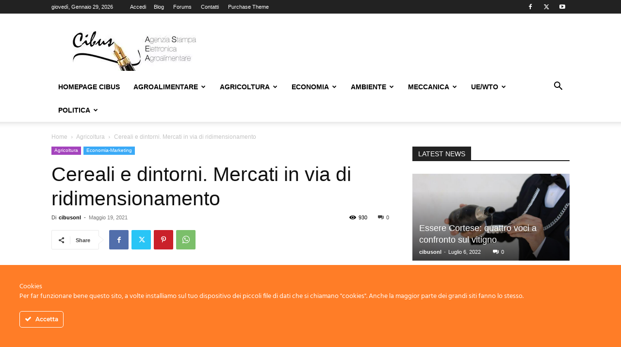

--- FILE ---
content_type: text/html; charset=UTF-8
request_url: https://cibusonline.net/cereali-e-dintorni-mercati-in-via-di-ridimensionamento/
body_size: 33611
content:
<!doctype html >
<!--[if IE 8]>    <html class="ie8" lang="en"> <![endif]-->
<!--[if IE 9]>    <html class="ie9" lang="en"> <![endif]-->
<!--[if gt IE 8]><!--> <html lang="it-IT"> <!--<![endif]-->
<head>
    <title>Cereali e dintorni. Mercati in via di ridimensionamento - Cibus Online</title>
    <meta charset="UTF-8"/>
    <meta name="viewport" content="width=device-width, initial-scale=1.0">
    <link rel="pingback" href="https://cibusonline.net/xmlrpc.php"/>
    <meta name='robots' content='index, follow, max-image-preview:large, max-snippet:-1, max-video-preview:-1'/>

	<!-- This site is optimized with the Yoast SEO plugin v26.8 - https://yoast.com/product/yoast-seo-wordpress/ -->
	<link rel="canonical" href="https://cibusonline.net/cereali-e-dintorni-mercati-in-via-di-ridimensionamento/"/>
	<link rel="next" href="https://cibusonline.net/cereali-e-dintorni-mercati-in-via-di-ridimensionamento/2/"/>
	<meta property="og:locale" content="it_IT"/>
	<meta property="og:type" content="article"/>
	<meta property="og:title" content="Cereali e dintorni. Mercati in via di ridimensionamento - Cibus Online"/>
	<meta property="og:description" content="  Sensibili segnali di ridimensionamento. I fondi vanno all’incasso."/>
	<meta property="og:url" content="https://cibusonline.net/cereali-e-dintorni-mercati-in-via-di-ridimensionamento/"/>
	<meta property="og:site_name" content="Cibus Online"/>
	<meta property="article:published_time" content="2021-05-19T16:54:16+00:00"/>
	<meta property="article:modified_time" content="2021-05-19T16:54:18+00:00"/>
	<meta property="og:image" content="https://cibusonline.net/wp-content/uploads/2021/05/IMG_8664.jpeg"/>
	<meta property="og:image:width" content="1280"/>
	<meta property="og:image:height" content="732"/>
	<meta property="og:image:type" content="image/jpeg"/>
	<meta name="author" content="cibusonl"/>
	<meta name="twitter:card" content="summary_large_image"/>
	<meta name="twitter:label1" content="Scritto da"/>
	<meta name="twitter:data1" content="cibusonl"/>
	<meta name="twitter:label2" content="Tempo di lettura stimato"/>
	<meta name="twitter:data2" content="2 minuti"/>
	<script type="application/ld+json" class="yoast-schema-graph">{"@context":"https://schema.org","@graph":[{"@type":"Article","@id":"https://cibusonline.net/cereali-e-dintorni-mercati-in-via-di-ridimensionamento/#article","isPartOf":{"@id":"https://cibusonline.net/cereali-e-dintorni-mercati-in-via-di-ridimensionamento/"},"author":{"name":"cibusonl","@id":"https://cibusonline.net/#/schema/person/f76c8363f0f73b1eab32dd76b56ecba5"},"headline":"Cereali e dintorni. Mercati in via di ridimensionamento","datePublished":"2021-05-19T16:54:16+00:00","dateModified":"2021-05-19T16:54:18+00:00","mainEntityOfPage":{"@id":"https://cibusonline.net/cereali-e-dintorni-mercati-in-via-di-ridimensionamento/"},"wordCount":341,"image":{"@id":"https://cibusonline.net/cereali-e-dintorni-mercati-in-via-di-ridimensionamento/#primaryimage"},"thumbnailUrl":"https://cibusonline.net/wp-content/uploads/2021/05/IMG_8664.jpeg","keywords":["cereali","Mario Boggini","prezzi"],"articleSection":["Agricoltura","Economia-Marketing"],"inLanguage":"it-IT"},{"@type":"WebPage","@id":"https://cibusonline.net/cereali-e-dintorni-mercati-in-via-di-ridimensionamento/","url":"https://cibusonline.net/cereali-e-dintorni-mercati-in-via-di-ridimensionamento/","name":"Cereali e dintorni. Mercati in via di ridimensionamento - Cibus Online","isPartOf":{"@id":"https://cibusonline.net/#website"},"primaryImageOfPage":{"@id":"https://cibusonline.net/cereali-e-dintorni-mercati-in-via-di-ridimensionamento/#primaryimage"},"image":{"@id":"https://cibusonline.net/cereali-e-dintorni-mercati-in-via-di-ridimensionamento/#primaryimage"},"thumbnailUrl":"https://cibusonline.net/wp-content/uploads/2021/05/IMG_8664.jpeg","datePublished":"2021-05-19T16:54:16+00:00","dateModified":"2021-05-19T16:54:18+00:00","author":{"@id":"https://cibusonline.net/#/schema/person/f76c8363f0f73b1eab32dd76b56ecba5"},"inLanguage":"it-IT","potentialAction":[{"@type":"ReadAction","target":["https://cibusonline.net/cereali-e-dintorni-mercati-in-via-di-ridimensionamento/"]}]},{"@type":"ImageObject","inLanguage":"it-IT","@id":"https://cibusonline.net/cereali-e-dintorni-mercati-in-via-di-ridimensionamento/#primaryimage","url":"https://cibusonline.net/wp-content/uploads/2021/05/IMG_8664.jpeg","contentUrl":"https://cibusonline.net/wp-content/uploads/2021/05/IMG_8664.jpeg","width":1280,"height":732},{"@type":"WebSite","@id":"https://cibusonline.net/#website","url":"https://cibusonline.net/","name":"Cibus Online","description":"- Italia -","potentialAction":[{"@type":"SearchAction","target":{"@type":"EntryPoint","urlTemplate":"https://cibusonline.net/?s={search_term_string}"},"query-input":{"@type":"PropertyValueSpecification","valueRequired":true,"valueName":"search_term_string"}}],"inLanguage":"it-IT"},{"@type":"Person","@id":"https://cibusonline.net/#/schema/person/f76c8363f0f73b1eab32dd76b56ecba5","name":"cibusonl","image":{"@type":"ImageObject","inLanguage":"it-IT","@id":"https://cibusonline.net/#/schema/person/image/","url":"https://secure.gravatar.com/avatar/d45d427433b6035cc6ed6c2423c65c3890f95fb71d7aaa99b90677bd182d46d1?s=96&d=mm&r=g","contentUrl":"https://secure.gravatar.com/avatar/d45d427433b6035cc6ed6c2423c65c3890f95fb71d7aaa99b90677bd182d46d1?s=96&d=mm&r=g","caption":"cibusonl"},"url":"https://cibusonline.net/author/cibusonl/"}]}</script>
	<!-- / Yoast SEO plugin. -->


<link rel="alternate" type="application/rss+xml" title="Cibus Online &raquo; Feed" href="https://cibusonline.net/feed/"/>
<link rel="alternate" type="application/rss+xml" title="Cibus Online &raquo; Feed dei commenti" href="https://cibusonline.net/comments/feed/"/>
<link rel="alternate" title="oEmbed (JSON)" type="application/json+oembed" href="https://cibusonline.net/wp-json/oembed/1.0/embed?url=https%3A%2F%2Fcibusonline.net%2Fcereali-e-dintorni-mercati-in-via-di-ridimensionamento%2F"/>
<link rel="alternate" title="oEmbed (XML)" type="text/xml+oembed" href="https://cibusonline.net/wp-json/oembed/1.0/embed?url=https%3A%2F%2Fcibusonline.net%2Fcereali-e-dintorni-mercati-in-via-di-ridimensionamento%2F&#038;format=xml"/>
		<style>
			.lazyload,
			.lazyloading {
				max-width: 100%;
			}
		</style>
		<style id='wp-img-auto-sizes-contain-inline-css' type='text/css'>
img:is([sizes=auto i],[sizes^="auto," i]){contain-intrinsic-size:3000px 1500px}
/*# sourceURL=wp-img-auto-sizes-contain-inline-css */
</style>
<style id='ct-ultimate-gdpr-cookie-popup-css' media='all'></style>
<style id='ct-ultimate-gdpr-custom-fonts-css' media='all'>@font-face{font-family:dosis_regular;font-style:normal;font-weight:normal;font-display:swap;src:url(/wp-content/plugins/ct-ultimate-gdpr/assets/css/fonts/dosis/Dosis-Regular.woff2) format('woff2') , url(/wp-content/plugins/ct-ultimate-gdpr/assets/css/fonts/dosis/Dosis-Regular.woff) format('woff')}@font-face{font-family:Hind;font-style:normal;font-weight:normal;font-display:swap;src:url(/wp-content/plugins/ct-ultimate-gdpr/assets/css/fonts/hind/Hind-Regular.woff2) format('woff2') , url(/wp-content/plugins/ct-ultimate-gdpr/assets/css/fonts/hind/Hind-Regular.woff) format('woff')}@font-face{font-family:montserrat_regular;font-style:normal;font-weight:400;font-display:swap;src:url(/wp-content/plugins/ct-ultimate-gdpr/assets/css/fonts/montserrat/Montserrat-Regular.woff2) format('woff2') , url(/wp-content/plugins/ct-ultimate-gdpr/assets/css/fonts/montserrat/Montserrat-Regular.woff) format('woff')}@font-face{font-family:montserrat_medium;font-style:normal;font-weight:500;font-display:swap;src:url(/wp-content/plugins/ct-ultimate-gdpr/assets/css/fonts/montserrat/Montserrat-Medium.woff2) format('woff2') , url(/wp-content/plugins/ct-ultimate-gdpr/assets/css/fonts/montserrat/Montserrat-Medium.woff) format('woff')}@font-face{font-family:montserrat_semibold;font-style:normal;font-weight:600;font-display:swap;src:url(/wp-content/plugins/ct-ultimate-gdpr/assets/css/fonts/montserrat/Montserrat-SemiBold.woff2) format('woff2') , url(/wp-content/plugins/ct-ultimate-gdpr/assets/css/fonts/montserrat/Montserrat-SemiBold.woff) format('woff')}@font-face{font-family:montserrat_bold;font-style:normal;font-weight:700;font-display:swap;src:url(/wp-content/plugins/ct-ultimate-gdpr/assets/css/fonts/montserrat/Montserrat-Bold.woff2) format('woff2') , url(/wp-content/plugins/ct-ultimate-gdpr/assets/css/fonts/montserrat/Montserrat-Bold.woff) format('woff')}@font-face{font-family:open_sans_regular;font-style:normal;font-weight:400;font-display:swap;src:url(/wp-content/plugins/ct-ultimate-gdpr/assets/css/fonts/open-sans/OpenSans-Regular.woff2) format('woff2') , url(/wp-content/plugins/ct-ultimate-gdpr/assets/css/fonts/open-sans/OpenSans-Regular.woff) format('woff')}@font-face{font-family:open_sans_bold;font-style:normal;font-weight:700;font-display:swap;src:url(/wp-content/plugins/ct-ultimate-gdpr/assets/css/fonts/open-sans/OpenSans-Bold.woff2) format('woff2') , url(/wp-content/plugins/ct-ultimate-gdpr/assets/css/fonts/open-sans/OpenSans-Bold.woff) format('woff')}</style>
<link rel='stylesheet' id='dashicons-css' href='https://cibusonline.net/wp-includes/css/A.dashicons.min.css,qver=6.9.pagespeed.cf.YtIiybB4VG.css' type='text/css' media='all'/>
<style id='wp-emoji-styles-inline-css' type='text/css'>

	img.wp-smiley, img.emoji {
		display: inline !important;
		border: none !important;
		box-shadow: none !important;
		height: 1em !important;
		width: 1em !important;
		margin: 0 0.07em !important;
		vertical-align: -0.1em !important;
		background: none !important;
		padding: 0 !important;
	}
/*# sourceURL=wp-emoji-styles-inline-css */
</style>
<style id='wp-block-library-inline-css' type='text/css'>
:root{--wp-block-synced-color:#7a00df;--wp-block-synced-color--rgb:122,0,223;--wp-bound-block-color:var(--wp-block-synced-color);--wp-editor-canvas-background:#ddd;--wp-admin-theme-color:#007cba;--wp-admin-theme-color--rgb:0,124,186;--wp-admin-theme-color-darker-10:#006ba1;--wp-admin-theme-color-darker-10--rgb:0,107,160.5;--wp-admin-theme-color-darker-20:#005a87;--wp-admin-theme-color-darker-20--rgb:0,90,135;--wp-admin-border-width-focus:2px}@media (min-resolution:192dpi){:root{--wp-admin-border-width-focus:1.5px}}.wp-element-button{cursor:pointer}:root .has-very-light-gray-background-color{background-color:#eee}:root .has-very-dark-gray-background-color{background-color:#313131}:root .has-very-light-gray-color{color:#eee}:root .has-very-dark-gray-color{color:#313131}:root .has-vivid-green-cyan-to-vivid-cyan-blue-gradient-background{background:linear-gradient(135deg,#00d084,#0693e3)}:root .has-purple-crush-gradient-background{background:linear-gradient(135deg,#34e2e4,#4721fb 50%,#ab1dfe)}:root .has-hazy-dawn-gradient-background{background:linear-gradient(135deg,#faaca8,#dad0ec)}:root .has-subdued-olive-gradient-background{background:linear-gradient(135deg,#fafae1,#67a671)}:root .has-atomic-cream-gradient-background{background:linear-gradient(135deg,#fdd79a,#004a59)}:root .has-nightshade-gradient-background{background:linear-gradient(135deg,#330968,#31cdcf)}:root .has-midnight-gradient-background{background:linear-gradient(135deg,#020381,#2874fc)}:root{--wp--preset--font-size--normal:16px;--wp--preset--font-size--huge:42px}.has-regular-font-size{font-size:1em}.has-larger-font-size{font-size:2.625em}.has-normal-font-size{font-size:var(--wp--preset--font-size--normal)}.has-huge-font-size{font-size:var(--wp--preset--font-size--huge)}.has-text-align-center{text-align:center}.has-text-align-left{text-align:left}.has-text-align-right{text-align:right}.has-fit-text{white-space:nowrap!important}#end-resizable-editor-section{display:none}.aligncenter{clear:both}.items-justified-left{justify-content:flex-start}.items-justified-center{justify-content:center}.items-justified-right{justify-content:flex-end}.items-justified-space-between{justify-content:space-between}.screen-reader-text{border:0;clip-path:inset(50%);height:1px;margin:-1px;overflow:hidden;padding:0;position:absolute;width:1px;word-wrap:normal!important}.screen-reader-text:focus{background-color:#ddd;clip-path:none;color:#444;display:block;font-size:1em;height:auto;left:5px;line-height:normal;padding:15px 23px 14px;text-decoration:none;top:5px;width:auto;z-index:100000}html :where(.has-border-color){border-style:solid}html :where([style*=border-top-color]){border-top-style:solid}html :where([style*=border-right-color]){border-right-style:solid}html :where([style*=border-bottom-color]){border-bottom-style:solid}html :where([style*=border-left-color]){border-left-style:solid}html :where([style*=border-width]){border-style:solid}html :where([style*=border-top-width]){border-top-style:solid}html :where([style*=border-right-width]){border-right-style:solid}html :where([style*=border-bottom-width]){border-bottom-style:solid}html :where([style*=border-left-width]){border-left-style:solid}html :where(img[class*=wp-image-]){height:auto;max-width:100%}:where(figure){margin:0 0 1em}html :where(.is-position-sticky){--wp-admin--admin-bar--position-offset:var(--wp-admin--admin-bar--height,0px)}@media screen and (max-width:600px){html :where(.is-position-sticky){--wp-admin--admin-bar--position-offset:0px}}

/*# sourceURL=wp-block-library-inline-css */
</style><style id='global-styles-inline-css' type='text/css'>
:root{--wp--preset--aspect-ratio--square: 1;--wp--preset--aspect-ratio--4-3: 4/3;--wp--preset--aspect-ratio--3-4: 3/4;--wp--preset--aspect-ratio--3-2: 3/2;--wp--preset--aspect-ratio--2-3: 2/3;--wp--preset--aspect-ratio--16-9: 16/9;--wp--preset--aspect-ratio--9-16: 9/16;--wp--preset--color--black: #000000;--wp--preset--color--cyan-bluish-gray: #abb8c3;--wp--preset--color--white: #ffffff;--wp--preset--color--pale-pink: #f78da7;--wp--preset--color--vivid-red: #cf2e2e;--wp--preset--color--luminous-vivid-orange: #ff6900;--wp--preset--color--luminous-vivid-amber: #fcb900;--wp--preset--color--light-green-cyan: #7bdcb5;--wp--preset--color--vivid-green-cyan: #00d084;--wp--preset--color--pale-cyan-blue: #8ed1fc;--wp--preset--color--vivid-cyan-blue: #0693e3;--wp--preset--color--vivid-purple: #9b51e0;--wp--preset--gradient--vivid-cyan-blue-to-vivid-purple: linear-gradient(135deg,rgb(6,147,227) 0%,rgb(155,81,224) 100%);--wp--preset--gradient--light-green-cyan-to-vivid-green-cyan: linear-gradient(135deg,rgb(122,220,180) 0%,rgb(0,208,130) 100%);--wp--preset--gradient--luminous-vivid-amber-to-luminous-vivid-orange: linear-gradient(135deg,rgb(252,185,0) 0%,rgb(255,105,0) 100%);--wp--preset--gradient--luminous-vivid-orange-to-vivid-red: linear-gradient(135deg,rgb(255,105,0) 0%,rgb(207,46,46) 100%);--wp--preset--gradient--very-light-gray-to-cyan-bluish-gray: linear-gradient(135deg,rgb(238,238,238) 0%,rgb(169,184,195) 100%);--wp--preset--gradient--cool-to-warm-spectrum: linear-gradient(135deg,rgb(74,234,220) 0%,rgb(151,120,209) 20%,rgb(207,42,186) 40%,rgb(238,44,130) 60%,rgb(251,105,98) 80%,rgb(254,248,76) 100%);--wp--preset--gradient--blush-light-purple: linear-gradient(135deg,rgb(255,206,236) 0%,rgb(152,150,240) 100%);--wp--preset--gradient--blush-bordeaux: linear-gradient(135deg,rgb(254,205,165) 0%,rgb(254,45,45) 50%,rgb(107,0,62) 100%);--wp--preset--gradient--luminous-dusk: linear-gradient(135deg,rgb(255,203,112) 0%,rgb(199,81,192) 50%,rgb(65,88,208) 100%);--wp--preset--gradient--pale-ocean: linear-gradient(135deg,rgb(255,245,203) 0%,rgb(182,227,212) 50%,rgb(51,167,181) 100%);--wp--preset--gradient--electric-grass: linear-gradient(135deg,rgb(202,248,128) 0%,rgb(113,206,126) 100%);--wp--preset--gradient--midnight: linear-gradient(135deg,rgb(2,3,129) 0%,rgb(40,116,252) 100%);--wp--preset--font-size--small: 11px;--wp--preset--font-size--medium: 20px;--wp--preset--font-size--large: 32px;--wp--preset--font-size--x-large: 42px;--wp--preset--font-size--regular: 15px;--wp--preset--font-size--larger: 50px;--wp--preset--spacing--20: 0.44rem;--wp--preset--spacing--30: 0.67rem;--wp--preset--spacing--40: 1rem;--wp--preset--spacing--50: 1.5rem;--wp--preset--spacing--60: 2.25rem;--wp--preset--spacing--70: 3.38rem;--wp--preset--spacing--80: 5.06rem;--wp--preset--shadow--natural: 6px 6px 9px rgba(0, 0, 0, 0.2);--wp--preset--shadow--deep: 12px 12px 50px rgba(0, 0, 0, 0.4);--wp--preset--shadow--sharp: 6px 6px 0px rgba(0, 0, 0, 0.2);--wp--preset--shadow--outlined: 6px 6px 0px -3px rgb(255, 255, 255), 6px 6px rgb(0, 0, 0);--wp--preset--shadow--crisp: 6px 6px 0px rgb(0, 0, 0);}:where(.is-layout-flex){gap: 0.5em;}:where(.is-layout-grid){gap: 0.5em;}body .is-layout-flex{display: flex;}.is-layout-flex{flex-wrap: wrap;align-items: center;}.is-layout-flex > :is(*, div){margin: 0;}body .is-layout-grid{display: grid;}.is-layout-grid > :is(*, div){margin: 0;}:where(.wp-block-columns.is-layout-flex){gap: 2em;}:where(.wp-block-columns.is-layout-grid){gap: 2em;}:where(.wp-block-post-template.is-layout-flex){gap: 1.25em;}:where(.wp-block-post-template.is-layout-grid){gap: 1.25em;}.has-black-color{color: var(--wp--preset--color--black) !important;}.has-cyan-bluish-gray-color{color: var(--wp--preset--color--cyan-bluish-gray) !important;}.has-white-color{color: var(--wp--preset--color--white) !important;}.has-pale-pink-color{color: var(--wp--preset--color--pale-pink) !important;}.has-vivid-red-color{color: var(--wp--preset--color--vivid-red) !important;}.has-luminous-vivid-orange-color{color: var(--wp--preset--color--luminous-vivid-orange) !important;}.has-luminous-vivid-amber-color{color: var(--wp--preset--color--luminous-vivid-amber) !important;}.has-light-green-cyan-color{color: var(--wp--preset--color--light-green-cyan) !important;}.has-vivid-green-cyan-color{color: var(--wp--preset--color--vivid-green-cyan) !important;}.has-pale-cyan-blue-color{color: var(--wp--preset--color--pale-cyan-blue) !important;}.has-vivid-cyan-blue-color{color: var(--wp--preset--color--vivid-cyan-blue) !important;}.has-vivid-purple-color{color: var(--wp--preset--color--vivid-purple) !important;}.has-black-background-color{background-color: var(--wp--preset--color--black) !important;}.has-cyan-bluish-gray-background-color{background-color: var(--wp--preset--color--cyan-bluish-gray) !important;}.has-white-background-color{background-color: var(--wp--preset--color--white) !important;}.has-pale-pink-background-color{background-color: var(--wp--preset--color--pale-pink) !important;}.has-vivid-red-background-color{background-color: var(--wp--preset--color--vivid-red) !important;}.has-luminous-vivid-orange-background-color{background-color: var(--wp--preset--color--luminous-vivid-orange) !important;}.has-luminous-vivid-amber-background-color{background-color: var(--wp--preset--color--luminous-vivid-amber) !important;}.has-light-green-cyan-background-color{background-color: var(--wp--preset--color--light-green-cyan) !important;}.has-vivid-green-cyan-background-color{background-color: var(--wp--preset--color--vivid-green-cyan) !important;}.has-pale-cyan-blue-background-color{background-color: var(--wp--preset--color--pale-cyan-blue) !important;}.has-vivid-cyan-blue-background-color{background-color: var(--wp--preset--color--vivid-cyan-blue) !important;}.has-vivid-purple-background-color{background-color: var(--wp--preset--color--vivid-purple) !important;}.has-black-border-color{border-color: var(--wp--preset--color--black) !important;}.has-cyan-bluish-gray-border-color{border-color: var(--wp--preset--color--cyan-bluish-gray) !important;}.has-white-border-color{border-color: var(--wp--preset--color--white) !important;}.has-pale-pink-border-color{border-color: var(--wp--preset--color--pale-pink) !important;}.has-vivid-red-border-color{border-color: var(--wp--preset--color--vivid-red) !important;}.has-luminous-vivid-orange-border-color{border-color: var(--wp--preset--color--luminous-vivid-orange) !important;}.has-luminous-vivid-amber-border-color{border-color: var(--wp--preset--color--luminous-vivid-amber) !important;}.has-light-green-cyan-border-color{border-color: var(--wp--preset--color--light-green-cyan) !important;}.has-vivid-green-cyan-border-color{border-color: var(--wp--preset--color--vivid-green-cyan) !important;}.has-pale-cyan-blue-border-color{border-color: var(--wp--preset--color--pale-cyan-blue) !important;}.has-vivid-cyan-blue-border-color{border-color: var(--wp--preset--color--vivid-cyan-blue) !important;}.has-vivid-purple-border-color{border-color: var(--wp--preset--color--vivid-purple) !important;}.has-vivid-cyan-blue-to-vivid-purple-gradient-background{background: var(--wp--preset--gradient--vivid-cyan-blue-to-vivid-purple) !important;}.has-light-green-cyan-to-vivid-green-cyan-gradient-background{background: var(--wp--preset--gradient--light-green-cyan-to-vivid-green-cyan) !important;}.has-luminous-vivid-amber-to-luminous-vivid-orange-gradient-background{background: var(--wp--preset--gradient--luminous-vivid-amber-to-luminous-vivid-orange) !important;}.has-luminous-vivid-orange-to-vivid-red-gradient-background{background: var(--wp--preset--gradient--luminous-vivid-orange-to-vivid-red) !important;}.has-very-light-gray-to-cyan-bluish-gray-gradient-background{background: var(--wp--preset--gradient--very-light-gray-to-cyan-bluish-gray) !important;}.has-cool-to-warm-spectrum-gradient-background{background: var(--wp--preset--gradient--cool-to-warm-spectrum) !important;}.has-blush-light-purple-gradient-background{background: var(--wp--preset--gradient--blush-light-purple) !important;}.has-blush-bordeaux-gradient-background{background: var(--wp--preset--gradient--blush-bordeaux) !important;}.has-luminous-dusk-gradient-background{background: var(--wp--preset--gradient--luminous-dusk) !important;}.has-pale-ocean-gradient-background{background: var(--wp--preset--gradient--pale-ocean) !important;}.has-electric-grass-gradient-background{background: var(--wp--preset--gradient--electric-grass) !important;}.has-midnight-gradient-background{background: var(--wp--preset--gradient--midnight) !important;}.has-small-font-size{font-size: var(--wp--preset--font-size--small) !important;}.has-medium-font-size{font-size: var(--wp--preset--font-size--medium) !important;}.has-large-font-size{font-size: var(--wp--preset--font-size--large) !important;}.has-x-large-font-size{font-size: var(--wp--preset--font-size--x-large) !important;}
/*# sourceURL=global-styles-inline-css */
</style>

<style id='classic-theme-styles-inline-css' type='text/css'>
/*! This file is auto-generated */
.wp-block-button__link{color:#fff;background-color:#32373c;border-radius:9999px;box-shadow:none;text-decoration:none;padding:calc(.667em + 2px) calc(1.333em + 2px);font-size:1.125em}.wp-block-file__button{background:#32373c;color:#fff;text-decoration:none}
/*# sourceURL=/wp-includes/css/classic-themes.min.css */
</style>
<link rel='stylesheet' id='contact-form-7-css' href='https://cibusonline.net/wp-content/plugins/contact-form-7/includes/css/A.styles.css,qver=6.1.4.pagespeed.cf.bY4dTi-wnh.css' type='text/css' media='all'/>
<link rel='stylesheet' id='ct-ultimate-gdpr-css' href='https://cibusonline.net/wp-content/plugins/ct-ultimate-gdpr/assets/css/style.min.css?ver=5.3.9' type='text/css' media='all'/>
<link rel='stylesheet' id='ct-ultimate-gdpr-font-awesome-css' href='https://cibusonline.net/wp-content/plugins/ct-ultimate-gdpr/assets/css/fonts/font-awesome/css/A.font-awesome.min.css,qver=6.9.pagespeed.cf.jBrWCt-D4j.css' type='text/css' media='all'/>
<link rel='stylesheet' id='td-plugin-multi-purpose-css' href='https://cibusonline.net/wp-content/plugins/td-composer/td-multi-purpose/A.style.css,qver=7cd248d7ca13c255207c3f8b916c3f00.pagespeed.cf._w-EKiFGkc.css' type='text/css' media='all'/>
<link rel='stylesheet' id='ct-ultimate-gdpr-jquery-ui-css' href='https://cibusonline.net/wp-content/plugins/ct-ultimate-gdpr/assets/css/jquery-ui.min.css?ver=6.9' type='text/css' media='all'/>
<link rel='stylesheet' id='td-theme-css' href='https://cibusonline.net/wp-content/themes/Newspaper/A.style.css,qver=12.7.3.pagespeed.cf.eybLQlW_dO.css' type='text/css' media='all'/>
<style id='td-theme-inline-css' type='text/css'>@media (max-width:767px){.td-header-desktop-wrap{display:none}}@media (min-width:767px){.td-header-mobile-wrap{display:none}}</style>
<link rel='stylesheet' id='td-legacy-framework-front-style-css' href='https://cibusonline.net/wp-content/plugins/td-composer/legacy/Newspaper/assets/css/td_legacy_main.css?ver=7cd248d7ca13c255207c3f8b916c3f00' type='text/css' media='all'/>
<link rel='stylesheet' id='td-standard-pack-framework-front-style-css' href='https://cibusonline.net/wp-content/plugins/td-standard-pack/Newspaper/assets/css/td_standard_pack_main.css?ver=c12e6da63ed2f212e87e44e5e9b9a302' type='text/css' media='all'/>
<link rel='stylesheet' id='wp-block-paragraph-css' href='https://cibusonline.net/wp-includes/blocks/paragraph/style.min.css?ver=6.9' type='text/css' media='all'/>
<script type="text/javascript" src="https://cibusonline.net/wp-includes/js/jquery/jquery.min.js,qver=3.7.1.pagespeed.jm.PoWN7KAtLT.js" id="jquery-core-js"></script>
<script src="https://cibusonline.net/wp-includes,_js,_jquery,_jquery-migrate.min.js,qver==3.4.1+wp-content,_plugins,_ct-ultimate-gdpr,_assets,_js,_service-facebook-pixel.js,qver==6.9.pagespeed.jc.i0AurzHXMT.js"></script><script>eval(mod_pagespeed_VBSQFfAYzw);</script>
<script>eval(mod_pagespeed_y62b$Uc351);</script>
<script type="text/javascript" id="ct-ultimate-gdpr-cookie-list-js-extra">//<![CDATA[
var ct_ultimate_gdpr_cookie_list={"list":[{"cookie_name":"wordpress_logged_in_4bac488def9dbf7d19454e97fa53d20c","cookie_type_label":"","first_or_third_party":"Terze parti","can_be_blocked":"1","session_or_persistent":"Sessione","expiry_time":"","purpose":""},{"cookie_name":"wordpress_sec_4bac488def9dbf7d19454e97fa53d20c","cookie_type_label":"","first_or_third_party":"Terze parti","can_be_blocked":"1","session_or_persistent":"Sessione","expiry_time":"","purpose":""},{"cookie_name":"wordpress_logged_in_4bac488def9dbf7d19454e97fa53d20c","cookie_type_label":"","first_or_third_party":"Terze parti","can_be_blocked":"1","session_or_persistent":"Sessione","expiry_time":"","purpose":""},{"cookie_name":"wordpress_sec_4bac488def9dbf7d19454e97fa53d20c","cookie_type_label":"","first_or_third_party":"Terze parti","can_be_blocked":"1","session_or_persistent":"Sessione","expiry_time":"","purpose":""},{"cookie_name":"wordpress_logged_in_4bac488def9dbf7d19454e97fa53d20c","cookie_type_label":"","first_or_third_party":"Terze parti","can_be_blocked":"1","session_or_persistent":"Sessione","expiry_time":"","purpose":""},{"cookie_name":"wordpress_sec_4bac488def9dbf7d19454e97fa53d20c","cookie_type_label":"","first_or_third_party":"Terze parti","can_be_blocked":"1","session_or_persistent":"Sessione","expiry_time":"","purpose":""},{"cookie_name":"wordpress_logged_in_4bac488def9dbf7d19454e97fa53d20c","cookie_type_label":"","first_or_third_party":"Terze parti","can_be_blocked":"1","session_or_persistent":"Sessione","expiry_time":"","purpose":""},{"cookie_name":"wordpress_sec_4bac488def9dbf7d19454e97fa53d20c","cookie_type_label":"","first_or_third_party":"Terze parti","can_be_blocked":"1","session_or_persistent":"Sessione","expiry_time":"","purpose":""},{"cookie_name":"wordpress_logged_in_4bac488def9dbf7d19454e97fa53d20c","cookie_type_label":"","first_or_third_party":"Terze parti","can_be_blocked":"1","session_or_persistent":"Sessione","expiry_time":"","purpose":""},{"cookie_name":"wordpress_sec_4bac488def9dbf7d19454e97fa53d20c","cookie_type_label":"","first_or_third_party":"Terze parti","can_be_blocked":"1","session_or_persistent":"Sessione","expiry_time":"","purpose":""},{"cookie_name":"wordpress_logged_in_4bac488def9dbf7d19454e97fa53d20c","cookie_type_label":"","first_or_third_party":"Terze parti","can_be_blocked":"1","session_or_persistent":"Sessione","expiry_time":"","purpose":""},{"cookie_name":"wordpress_sec_4bac488def9dbf7d19454e97fa53d20c","cookie_type_label":"","first_or_third_party":"Terze parti","can_be_blocked":"1","session_or_persistent":"Sessione","expiry_time":"","purpose":""},{"cookie_name":"wordpress_logged_in_4bac488def9dbf7d19454e97fa53d20c","cookie_type_label":"","first_or_third_party":"Terze parti","can_be_blocked":"1","session_or_persistent":"Sessione","expiry_time":"","purpose":""},{"cookie_name":"wordpress_sec_4bac488def9dbf7d19454e97fa53d20c","cookie_type_label":"","first_or_third_party":"Terze parti","can_be_blocked":"1","session_or_persistent":"Sessione","expiry_time":"","purpose":""},{"cookie_name":"wordpress_logged_in_4bac488def9dbf7d19454e97fa53d20c","cookie_type_label":"","first_or_third_party":"Terze parti","can_be_blocked":"1","session_or_persistent":"Sessione","expiry_time":"","purpose":""},{"cookie_name":"wordpress_sec_4bac488def9dbf7d19454e97fa53d20c","cookie_type_label":"","first_or_third_party":"Terze parti","can_be_blocked":"1","session_or_persistent":"Sessione","expiry_time":"","purpose":""},{"cookie_name":"wordpress_logged_in_4bac488def9dbf7d19454e97fa53d20c","cookie_type_label":"","first_or_third_party":"Terze parti","can_be_blocked":"1","session_or_persistent":"Sessione","expiry_time":"","purpose":""},{"cookie_name":"wordpress_sec_4bac488def9dbf7d19454e97fa53d20c","cookie_type_label":"","first_or_third_party":"Terze parti","can_be_blocked":"1","session_or_persistent":"Sessione","expiry_time":"","purpose":""}]};
//]]></script>
<script src="https://cibusonline.net/wp-content/plugins/ct-ultimate-gdpr/assets/js/cookie-list.js,qver==5.3.9+shortcode-block-cookie.js,qver==5.3.9.pagespeed.jc.lAmeiGNi6w.js"></script><script>eval(mod_pagespeed__28h4NbsSW);</script>
<script>eval(mod_pagespeed_Fd97hRHUML);</script>
<link rel="https://api.w.org/" href="https://cibusonline.net/wp-json/"/><link rel="alternate" title="JSON" type="application/json" href="https://cibusonline.net/wp-json/wp/v2/posts/566"/><link rel="EditURI" type="application/rsd+xml" title="RSD" href="https://cibusonline.net/xmlrpc.php?rsd"/>
<meta name="generator" content="WordPress 6.9"/>
<link rel='shortlink' href='https://cibusonline.net/?p=566'/>
		<script>document.documentElement.className=document.documentElement.className.replace('no-js','js');</script>
				<style>
			.no-js img.lazyload {
				display: none;
			}

			figure.wp-block-image img.lazyloading {
				min-width: 150px;
			}

			.lazyload,
			.lazyloading {
				--smush-placeholder-width: 100px;
				--smush-placeholder-aspect-ratio: 1/1;
				width: var(--smush-image-width, var(--smush-placeholder-width)) !important;
				aspect-ratio: var(--smush-image-aspect-ratio, var(--smush-placeholder-aspect-ratio)) !important;
			}

						.lazyload, .lazyloading {
				opacity: 0;
			}

			.lazyloaded {
				opacity: 1;
				transition: opacity 400ms;
				transition-delay: 0ms;
			}

					</style>
		<style type="text/css">.recentcomments a{display:inline !important;padding:0 !important;margin:0 !important;}</style>
<!-- JS generated by theme -->

<script type="text/javascript" id="td-generated-header-js">var tdBlocksArray=[];function tdBlock(){this.id='';this.block_type=1;this.atts='';this.td_column_number='';this.td_current_page=1;this.post_count=0;this.found_posts=0;this.max_num_pages=0;this.td_filter_value='';this.is_ajax_running=false;this.td_user_action='';this.header_color='';this.ajax_pagination_infinite_stop='';}(function(){var htmlTag=document.getElementsByTagName("html")[0];if(navigator.userAgent.indexOf("MSIE 10.0")>-1){htmlTag.className+=' ie10';}if(!!navigator.userAgent.match(/Trident.*rv\:11\./)){htmlTag.className+=' ie11';}if(navigator.userAgent.indexOf("Edge")>-1){htmlTag.className+=' ieEdge';}if(/(iPad|iPhone|iPod)/g.test(navigator.userAgent)){htmlTag.className+=' td-md-is-ios';}var user_agent=navigator.userAgent.toLowerCase();if(user_agent.indexOf("android")>-1){htmlTag.className+=' td-md-is-android';}if(-1!==navigator.userAgent.indexOf('Mac OS X')){htmlTag.className+=' td-md-is-os-x';}if(/chrom(e|ium)/.test(navigator.userAgent.toLowerCase())){htmlTag.className+=' td-md-is-chrome';}if(-1!==navigator.userAgent.indexOf('Firefox')){htmlTag.className+=' td-md-is-firefox';}if(-1!==navigator.userAgent.indexOf('Safari')&&-1===navigator.userAgent.indexOf('Chrome')){htmlTag.className+=' td-md-is-safari';}if(-1!==navigator.userAgent.indexOf('IEMobile')){htmlTag.className+=' td-md-is-iemobile';}})();var tdLocalCache={};(function(){"use strict";tdLocalCache={data:{},remove:function(resource_id){delete tdLocalCache.data[resource_id];},exist:function(resource_id){return tdLocalCache.data.hasOwnProperty(resource_id)&&tdLocalCache.data[resource_id]!==null;},get:function(resource_id){return tdLocalCache.data[resource_id];},set:function(resource_id,cachedData){tdLocalCache.remove(resource_id);tdLocalCache.data[resource_id]=cachedData;}};})();var td_viewport_interval_list=[{"limitBottom":767,"sidebarWidth":228},{"limitBottom":1018,"sidebarWidth":300},{"limitBottom":1140,"sidebarWidth":324}];var td_animation_stack_effect="type0";var tds_animation_stack=true;var td_animation_stack_specific_selectors=".entry-thumb, img, .td-lazy-img";var td_animation_stack_general_selectors=".td-animation-stack img, .td-animation-stack .entry-thumb, .post img, .td-animation-stack .td-lazy-img";var tdc_is_installed="yes";var tdc_domain_active=false;var td_ajax_url="https:\/\/cibusonline.net\/wp-admin\/admin-ajax.php?td_theme_name=Newspaper&v=12.7.3";var td_get_template_directory_uri="https:\/\/cibusonline.net\/wp-content\/plugins\/td-composer\/legacy\/common";var tds_snap_menu="smart_snap_always";var tds_logo_on_sticky="show_header_logo";var tds_header_style="";var td_please_wait="Per favore attendi...";var td_email_user_pass_incorrect="Utente o password errata!";var td_email_user_incorrect="Email o Username errati!";var td_email_incorrect="Email non corretta!";var td_user_incorrect="Username incorrect!";var td_email_user_empty="Email or username empty!";var td_pass_empty="Pass empty!";var td_pass_pattern_incorrect="Invalid Pass Pattern!";var td_retype_pass_incorrect="Retyped Pass incorrect!";var tds_more_articles_on_post_enable="show";var tds_more_articles_on_post_time_to_wait="";var tds_more_articles_on_post_pages_distance_from_top=0;var tds_captcha="";var tds_theme_color_site_wide="#4db2ec";var tds_smart_sidebar="enabled";var tdThemeName="Newspaper";var tdThemeNameWl="Newspaper";var td_magnific_popup_translation_tPrev="Precedente (Freccia Sinistra)";var td_magnific_popup_translation_tNext="Successivo (tasto freccia destra)";var td_magnific_popup_translation_tCounter="%curr% di %total%";var td_magnific_popup_translation_ajax_tError="Il contenuto di %url% non pu\u00f2 essere caricato.";var td_magnific_popup_translation_image_tError="L'immagine #%curr% non pu\u00f2 essere caricata";var tdBlockNonce="1217e92d51";var tdMobileMenu="enabled";var tdMobileSearch="enabled";var tdDateNamesI18n={"month_names":["Gennaio","Febbraio","Marzo","Aprile","Maggio","Giugno","Luglio","Agosto","Settembre","Ottobre","Novembre","Dicembre"],"month_names_short":["Gen","Feb","Mar","Apr","Mag","Giu","Lug","Ago","Set","Ott","Nov","Dic"],"day_names":["domenica","luned\u00ec","marted\u00ec","mercoled\u00ec","gioved\u00ec","venerd\u00ec","sabato"],"day_names_short":["Dom","Lun","Mar","Mer","Gio","Ven","Sab"]};var tdb_modal_confirm="Save";var tdb_modal_cancel="Cancel";var tdb_modal_confirm_alt="Yes";var tdb_modal_cancel_alt="No";var td_deploy_mode="deploy";var td_ad_background_click_link="";var td_ad_background_click_target="";</script>


<!-- Header style compiled by theme -->

<style>.td-menu-background,.td-search-background{background-image:url('https://cibusonline.net/wp-content/uploads/2021/04/8.jpg')}.white-popup-block:before{background-image:url('https://cibusonline.net/wp-content/uploads/2021/04/8.jpg')}:root{--td_header_color:#222222}.td-footer-wrapper,.td-footer-wrapper .td_block_template_7 .td-block-title>*,.td-footer-wrapper .td_block_template_17 .td-block-title,.td-footer-wrapper .td-block-title-wrap .td-wrapper-pulldown-filter{background-color:#111111}.td-footer-wrapper::before{background-image:url('https://cibusonline.net/wp-content/uploads/2021/04/8.jpg')}.td-footer-wrapper::before{background-size:cover}.td-footer-wrapper::before{background-position:center center}.td-footer-wrapper::before{opacity:0.1}.td-menu-background,.td-search-background{background-image:url('https://cibusonline.net/wp-content/uploads/2021/04/8.jpg')}.white-popup-block:before{background-image:url('https://cibusonline.net/wp-content/uploads/2021/04/8.jpg')}:root{--td_header_color:#222222}.td-footer-wrapper,.td-footer-wrapper .td_block_template_7 .td-block-title>*,.td-footer-wrapper .td_block_template_17 .td-block-title,.td-footer-wrapper .td-block-title-wrap .td-wrapper-pulldown-filter{background-color:#111111}.td-footer-wrapper::before{background-image:url('https://cibusonline.net/wp-content/uploads/2021/04/8.jpg')}.td-footer-wrapper::before{background-size:cover}.td-footer-wrapper::before{background-position:center center}.td-footer-wrapper::before{opacity:0.1}</style>




<script type="application/ld+json">
    {
        "@context": "https://schema.org",
        "@type": "BreadcrumbList",
        "itemListElement": [
            {
                "@type": "ListItem",
                "position": 1,
                "item": {
                    "@type": "WebSite",
                    "@id": "https://cibusonline.net/",
                    "name": "Home"
                }
            },
            {
                "@type": "ListItem",
                "position": 2,
                    "item": {
                    "@type": "WebPage",
                    "@id": "https://cibusonline.net/category/agricoltura/",
                    "name": "Agricoltura"
                }
            }
            ,{
                "@type": "ListItem",
                "position": 3,
                    "item": {
                    "@type": "WebPage",
                    "@id": "https://cibusonline.net/cereali-e-dintorni-mercati-in-via-di-ridimensionamento/",
                    "name": "Cereali e dintorni. Mercati in via di ridimensionamento"                                
                }
            }    
        ]
    }
</script>

<!-- Button style compiled by theme -->

<style></style>

	<style id="tdw-css-placeholder"></style></head>

<body class="wp-singular post-template-default single single-post postid-566 single-format-standard wp-theme-Newspaper td-standard-pack cereali-e-dintorni-mercati-in-via-di-ridimensionamento global-block-template-1 td-animation-stack-type0 td-full-layout" itemscope="itemscope" itemtype="https://schema.org/WebPage">

<div class="td-scroll-up" data-style="style1"><i class="td-icon-menu-up"></i></div>
    <div class="td-menu-background" style="visibility:hidden"></div>
<div id="td-mobile-nav" style="visibility:hidden">
    <div class="td-mobile-container">
        <!-- mobile menu top section -->
        <div class="td-menu-socials-wrap">
            <!-- socials -->
            <div class="td-menu-socials">
                
        <span class="td-social-icon-wrap">
            <a target="_blank" href="https://www.facebook.com/CibusOnlineNet-100813835517967" title="Facebook">
                <i class="td-icon-font td-icon-facebook"></i>
                <span style="display: none">Facebook</span>
            </a>
        </span>
        <span class="td-social-icon-wrap">
            <a target="_blank" href="https://twitter.com/cibusonline" title="Twitter">
                <i class="td-icon-font td-icon-twitter"></i>
                <span style="display: none">Twitter</span>
            </a>
        </span>
        <span class="td-social-icon-wrap">
            <a target="_blank" href="https://www.youtube.com/channel/UCBq5yRKdVmmI9OPXuD_IXqA" title="Youtube">
                <i class="td-icon-font td-icon-youtube"></i>
                <span style="display: none">Youtube</span>
            </a>
        </span>            </div>
            <!-- close button -->
            <div class="td-mobile-close">
                <span><i class="td-icon-close-mobile"></i></span>
            </div>
        </div>

        <!-- login section -->
                    <div class="td-menu-login-section">
                
    <div class="td-guest-wrap">
        <div class="td-menu-login"><a id="login-link-mob">Registrati</a></div>
    </div>
            </div>
        
        <!-- menu section -->
        <div class="td-mobile-content">
            <div class="menu-header-menu-container"><ul id="menu-header-menu" class="td-mobile-main-menu"><li id="menu-item-66" class="menu-item menu-item-type-post_type menu-item-object-page menu-item-home menu-item-first menu-item-66"><a href="https://cibusonline.net/">Homepage cibus</a></li>
<li id="menu-item-68" class="menu-item menu-item-type-custom menu-item-object-custom menu-item-68"><a href="#">Agroalimentare</a></li>
<li id="menu-item-69" class="menu-item menu-item-type-custom menu-item-object-custom menu-item-69"><a href="#">Agricoltura</a></li>
<li id="menu-item-272" class="menu-item menu-item-type-custom menu-item-object-custom menu-item-272"><a href="#">Economia</a></li>
<li id="menu-item-71" class="menu-item menu-item-type-custom menu-item-object-custom menu-item-71"><a href="#">Ambiente</a></li>
<li id="menu-item-70" class="menu-item menu-item-type-custom menu-item-object-custom menu-item-70"><a href="#">Meccanica</a></li>
<li id="menu-item-273" class="menu-item menu-item-type-custom menu-item-object-custom menu-item-273"><a href="#">UE/WTO</a></li>
<li id="menu-item-67" class="menu-item menu-item-type-custom menu-item-object-custom menu-item-67"><a href="#">Politica</a></li>
</ul></div>        </div>
    </div>

    <!-- register/login section -->
            <div id="login-form-mobile" class="td-register-section">
            
            <div id="td-login-mob" class="td-login-animation td-login-hide-mob">
            	<!-- close button -->
	            <div class="td-login-close">
	                <span class="td-back-button"><i class="td-icon-read-down"></i></span>
	                <div class="td-login-title">Registrati</div>
	                <!-- close button -->
		            <div class="td-mobile-close">
		                <span><i class="td-icon-close-mobile"></i></span>
		            </div>
	            </div>
	            <form class="td-login-form-wrap" action="#" method="post">
	                <div class="td-login-panel-title"><span>Benvenuto!</span>Accedi al tuo account</div>
	                <div class="td_display_err"></div>
	                <div class="td-login-inputs"><input class="td-login-input" autocomplete="username" type="text" name="login_email" id="login_email-mob" value="" required><label for="login_email-mob">il tuo username</label></div>
	                <div class="td-login-inputs"><input class="td-login-input" autocomplete="current-password" type="password" name="login_pass" id="login_pass-mob" value="" required><label for="login_pass-mob">la tua password</label></div>
	                <input type="button" name="login_button" id="login_button-mob" class="td-login-button" value="ACCEDI">
	                
					
	                <div class="td-login-info-text">
	                <a href="#" id="forgot-pass-link-mob">Password dimenticata?</a>
	                </div>
	                <div class="td-login-register-link">
	                
	                </div>
	                
	                

                </form>
            </div>

            
            
            
            
            <div id="td-forgot-pass-mob" class="td-login-animation td-login-hide-mob">
                <!-- close button -->
	            <div class="td-forgot-pass-close">
	                <a href="#" aria-label="Back" class="td-back-button"><i class="td-icon-read-down"></i></a>
	                <div class="td-login-title">Recupero della password</div>
	            </div>
	            <div class="td-login-form-wrap">
	                <div class="td-login-panel-title">Recupera la tua password</div>
	                <div class="td_display_err"></div>
	                <div class="td-login-inputs"><input class="td-login-input" type="text" name="forgot_email" id="forgot_email-mob" value="" required><label for="forgot_email-mob">La tua email</label></div>
	                <input type="button" name="forgot_button" id="forgot_button-mob" class="td-login-button" value="Invia la mia password">
                </div>
            </div>
        </div>
    </div><div class="td-search-background" style="visibility:hidden"></div>
<div class="td-search-wrap-mob" style="visibility:hidden">
	<div class="td-drop-down-search">
		<form method="get" class="td-search-form" action="https://cibusonline.net/">
			<!-- close button -->
			<div class="td-search-close">
				<span><i class="td-icon-close-mobile"></i></span>
			</div>
			<div role="search" class="td-search-input">
				<span>Cerca</span>
				<input id="td-header-search-mob" type="text" value="" name="s" autocomplete="off"/>
			</div>
		</form>
		<div id="td-aj-search-mob" class="td-ajax-search-flex"></div>
	</div>
</div>

    <div id="td-outer-wrap" class="td-theme-wrap">
    
        
            <div class="tdc-header-wrap ">

            <!--
Header style 1
-->


<div class="td-header-wrap td-header-style-1 ">
    
    <div class="td-header-top-menu-full td-container-wrap ">
        <div class="td-container td-header-row td-header-top-menu">
            
    <div class="top-bar-style-1">
        
<div class="td-header-sp-top-menu">


	        <div class="td_data_time">
            <div>

                giovedì, Gennaio 29, 2026
            </div>
        </div>
    <ul class="top-header-menu td_ul_login"><li class="menu-item"><a class="td-login-modal-js menu-item" href="#login-form" data-effect="mpf-td-login-effect">Accedi</a><span class="td-sp-ico-login td_sp_login_ico_style"></span></li></ul><div class="menu-top-container"><ul id="menu-td-demo-top-menu" class="top-header-menu"><li id="menu-item-44" class="menu-item menu-item-type-custom menu-item-object-custom menu-item-first td-menu-item td-normal-menu menu-item-44"><a href="#">Blog</a></li>
<li id="menu-item-45" class="menu-item menu-item-type-custom menu-item-object-custom td-menu-item td-normal-menu menu-item-45"><a href="#">Forums</a></li>
<li id="menu-item-46" class="menu-item menu-item-type-post_type menu-item-object-page td-menu-item td-normal-menu menu-item-46"><a href="https://cibusonline.net/contact/">Contatti</a></li>
<li id="menu-item-47" class="menu-item menu-item-type-custom menu-item-object-custom td-menu-item td-normal-menu menu-item-47"><a href="http://themeforest.net/item/newspaper/5489609">Purchase Theme</a></li>
</ul></div></div>
        <div class="td-header-sp-top-widget">
    
    
        
        <span class="td-social-icon-wrap">
            <a target="_blank" href="https://www.facebook.com/CibusOnlineNet-100813835517967" title="Facebook">
                <i class="td-icon-font td-icon-facebook"></i>
                <span style="display: none">Facebook</span>
            </a>
        </span>
        <span class="td-social-icon-wrap">
            <a target="_blank" href="https://twitter.com/cibusonline" title="Twitter">
                <i class="td-icon-font td-icon-twitter"></i>
                <span style="display: none">Twitter</span>
            </a>
        </span>
        <span class="td-social-icon-wrap">
            <a target="_blank" href="https://www.youtube.com/channel/UCBq5yRKdVmmI9OPXuD_IXqA" title="Youtube">
                <i class="td-icon-font td-icon-youtube"></i>
                <span style="display: none">Youtube</span>
            </a>
        </span>    </div>

    </div>

<!-- LOGIN MODAL -->

                <div id="login-form" class="white-popup-block mfp-hide mfp-with-anim td-login-modal-wrap">
                    <div class="td-login-wrap">
                        <a href="#" aria-label="Back" class="td-back-button"><i class="td-icon-modal-back"></i></a>
                        <div id="td-login-div" class="td-login-form-div td-display-block">
                            <div class="td-login-panel-title">Registrati</div>
                            <div class="td-login-panel-descr">Benvenuto! Accedi al tuo account</div>
                            <div class="td_display_err"></div>
                            <form id="loginForm" action="#" method="post">
                                <div class="td-login-inputs"><input class="td-login-input" autocomplete="username" type="text" name="login_email" id="login_email" value="" required><label for="login_email">il tuo username</label></div>
                                <div class="td-login-inputs"><input class="td-login-input" autocomplete="current-password" type="password" name="login_pass" id="login_pass" value="" required><label for="login_pass">la tua password</label></div>
                                <input type="button" name="login_button" id="login_button" class="wpb_button btn td-login-button" value="Accesso">
                                
                            </form>

                            

                            <div class="td-login-info-text"><a href="#" id="forgot-pass-link">Forgot your password? Get help</a></div>
                            
                            
                            
                            
                        </div>

                        

                         <div id="td-forgot-pass-div" class="td-login-form-div td-display-none">
                            <div class="td-login-panel-title">Recupero della password</div>
                            <div class="td-login-panel-descr">Recupera la tua password</div>
                            <div class="td_display_err"></div>
                            <form id="forgotpassForm" action="#" method="post">
                                <div class="td-login-inputs"><input class="td-login-input" type="text" name="forgot_email" id="forgot_email" value="" required><label for="forgot_email">La tua email</label></div>
                                <input type="button" name="forgot_button" id="forgot_button" class="wpb_button btn td-login-button" value="Invia la mia password">
                            </form>
                            <div class="td-login-info-text">La password verrà inviata via email.</div>
                        </div>
                        
                        
                    </div>
                </div>
                        </div>
    </div>

    <div class="td-banner-wrap-full td-logo-wrap-full td-container-wrap ">
        <div class="td-container td-header-row td-header-header">
            <div class="td-header-sp-logo">
                            <a class="td-main-logo" href="https://cibusonline.net/">
                <img data-src="https://cibusonline.net/wp-content/uploads/2021/05/xCibus-logo-272x90-1.jpg.pagespeed.ic.m0EKEulVT1.webp" alt="" width="272" height="90" src="[data-uri]" class="lazyload" style="--smush-placeholder-width: 272px; --smush-placeholder-aspect-ratio: 272/90;"/>
                <span class="td-visual-hidden">Cibus Online</span>
            </a>
                    </div>
                    </div>
    </div>

    <div class="td-header-menu-wrap-full td-container-wrap ">
        
        <div class="td-header-menu-wrap td-header-gradient ">
            <div class="td-container td-header-row td-header-main-menu">
                <div id="td-header-menu" role="navigation">
        <div id="td-top-mobile-toggle"><a href="#" role="button" aria-label="Menu"><i class="td-icon-font td-icon-mobile"></i></a></div>
        <div class="td-main-menu-logo td-logo-in-header">
        		<a class="td-mobile-logo td-sticky-header" aria-label="Logo" href="https://cibusonline.net/">
			<img data-src="https://cibusonline.net/wp-content/uploads/2021/05/xCibus-agenzia1-300x125.jpg.pagespeed.ic.xRJMYGWp0h.webp" alt="" width="" height="" src="[data-uri]" class="lazyload" style="--smush-placeholder-width: 300px; --smush-placeholder-aspect-ratio: 300/125;"/>
		</a>
			<a class="td-header-logo td-sticky-header" aria-label="Logo" href="https://cibusonline.net/">
			<img data-src="https://cibusonline.net/wp-content/uploads/2021/05/xCibus-logo-272x90-1.jpg.pagespeed.ic.m0EKEulVT1.webp" alt="" width="" height="" src="[data-uri]" class="lazyload" style="--smush-placeholder-width: 272px; --smush-placeholder-aspect-ratio: 272/90;"/>
		</a>
	    </div>
    <div class="menu-header-menu-container"><ul id="menu-header-menu-1" class="sf-menu"><li class="menu-item menu-item-type-post_type menu-item-object-page menu-item-home menu-item-first td-menu-item td-normal-menu menu-item-66"><a href="https://cibusonline.net/">Homepage cibus</a></li>
<li class="menu-item menu-item-type-custom menu-item-object-custom td-menu-item td-mega-menu menu-item-68"><a href="#">Agroalimentare</a>
<ul class="sub-menu">
	<li id="menu-item-0" class="menu-item-0"><div class="td-container-border"><div class="td-mega-grid"><div class="td_block_wrap td_block_mega_menu tdi_1 td-no-subcats td_with_ajax_pagination td-pb-border-top td_block_template_1" data-td-block-uid="tdi_1"><script>var block_tdi_1=new tdBlock();block_tdi_1.id="tdi_1";block_tdi_1.atts='{"limit":"5","td_column_number":3,"ajax_pagination":"next_prev","category_id":"11","show_child_cat":30,"td_ajax_filter_type":"td_category_ids_filter","td_ajax_preloading":"","block_type":"td_block_mega_menu","block_template_id":"","header_color":"","ajax_pagination_infinite_stop":"","offset":"","td_filter_default_txt":"","td_ajax_filter_ids":"","el_class":"","color_preset":"","ajax_pagination_next_prev_swipe":"","border_top":"","css":"","tdc_css":"","class":"tdi_1","tdc_css_class":"tdi_1","tdc_css_class_style":"tdi_1_rand_style"}';block_tdi_1.td_column_number="3";block_tdi_1.block_type="td_block_mega_menu";block_tdi_1.post_count="5";block_tdi_1.found_posts="441";block_tdi_1.header_color="";block_tdi_1.ajax_pagination_infinite_stop="";block_tdi_1.max_num_pages="89";tdBlocksArray.push(block_tdi_1);</script><div id=tdi_1 class="td_block_inner"><div class="td-mega-row"><div class="td-mega-span">
        <div class="td_module_mega_menu td-animation-stack td_mod_mega_menu">
            <div class="td-module-image">
                <div class="td-module-thumb"><a href="https://cibusonline.net/cereali-e-dintorni-nel-guado/" rel="bookmark" class="td-image-wrap " title="“Cereali e dintorni”. Nel guado?"><img class="entry-thumb" src="[data-uri]" alt="" title="“Cereali e dintorni”. Nel guado?" data-type="image_tag" data-img-url="https://cibusonline.net/wp-content/uploads/2026/01/IMG_8970-218x150.jpeg" width="218" height="150"/></a></div>                <a href="https://cibusonline.net/category/agroalimentare/" class="td-post-category">Agroalimentare</a>            </div>

            <div class="item-details">
                <h3 class="entry-title td-module-title"><a href="https://cibusonline.net/cereali-e-dintorni-nel-guado/" rel="bookmark" title="“Cereali e dintorni”. Nel guado?">“Cereali e dintorni”. Nel guado?</a></h3>            </div>
        </div>
        </div><div class="td-mega-span">
        <div class="td_module_mega_menu td-animation-stack td_mod_mega_menu">
            <div class="td-module-image">
                <div class="td-module-thumb"><a href="https://cibusonline.net/cereali-e-dintorni-le-incertezze-sono-le-uniche-certezze/" rel="bookmark" class="td-image-wrap " title="“Cereali e dintorni”. Le incertezze sono le uniche certezze."><img class="entry-thumb" src="[data-uri]" alt="" title="“Cereali e dintorni”. Le incertezze sono le uniche certezze." data-type="image_tag" data-img-url="https://cibusonline.net/wp-content/uploads/2026/01/corn-field-2-1368926-1600x1200-1-218x150.jpeg" width="218" height="150"/></a></div>                <a href="https://cibusonline.net/category/agroalimentare/" class="td-post-category">Agroalimentare</a>            </div>

            <div class="item-details">
                <h3 class="entry-title td-module-title"><a href="https://cibusonline.net/cereali-e-dintorni-le-incertezze-sono-le-uniche-certezze/" rel="bookmark" title="“Cereali e dintorni”. Le incertezze sono le uniche certezze.">“Cereali e dintorni”. Le incertezze sono le uniche certezze.</a></h3>            </div>
        </div>
        </div><div class="td-mega-span">
        <div class="td_module_mega_menu td-animation-stack td_mod_mega_menu">
            <div class="td-module-image">
                <div class="td-module-thumb"><a href="https://cibusonline.net/tg-agrifood-del-21-gennaio-2026-prezzi-alimentari-alle-stelle-interviene-lantitrust/" rel="bookmark" class="td-image-wrap " title="TG AGRIFOOD del 21 gennaio 2026 — Prezzi alimentari alle stelle, interviene l’Antitrust"><img class="entry-thumb" src="[data-uri]" alt="" title="TG AGRIFOOD del 21 gennaio 2026 — Prezzi alimentari alle stelle, interviene l’Antitrust" data-type="image_tag" data-img-url="https://cibusonline.net/wp-content/uploads/2026/01/2-Grano-Duro-commissione-naz-218x150.jpeg" width="218" height="150"/></a></div>                <a href="https://cibusonline.net/category/agricoltura/" class="td-post-category">Agricoltura</a>            </div>

            <div class="item-details">
                <h3 class="entry-title td-module-title"><a href="https://cibusonline.net/tg-agrifood-del-21-gennaio-2026-prezzi-alimentari-alle-stelle-interviene-lantitrust/" rel="bookmark" title="TG AGRIFOOD del 21 gennaio 2026 — Prezzi alimentari alle stelle, interviene l’Antitrust">TG AGRIFOOD del 21 gennaio 2026 — Prezzi alimentari alle stelle,&#8230;</a></h3>            </div>
        </div>
        </div><div class="td-mega-span">
        <div class="td_module_mega_menu td-animation-stack td_mod_mega_menu">
            <div class="td-module-image">
                <div class="td-module-thumb"><a href="https://cibusonline.net/cereali-e-dintorni-lusda-segna-una-tendenza-al-ribasso/" rel="bookmark" class="td-image-wrap " title="“Cereali e dintorni”. L’USDA segna una tendenza al ribasso."><img class="entry-thumb" src="[data-uri]" alt="" title="“Cereali e dintorni”. L’USDA segna una tendenza al ribasso." data-type="image_tag" data-img-url="https://cibusonline.net/wp-content/uploads/2026/01/IMG_0211-218x150.jpeg" width="218" height="150"/></a></div>                <a href="https://cibusonline.net/category/agroalimentare/" class="td-post-category">Agroalimentare</a>            </div>

            <div class="item-details">
                <h3 class="entry-title td-module-title"><a href="https://cibusonline.net/cereali-e-dintorni-lusda-segna-una-tendenza-al-ribasso/" rel="bookmark" title="“Cereali e dintorni”. L’USDA segna una tendenza al ribasso.">“Cereali e dintorni”. L’USDA segna una tendenza al ribasso.</a></h3>            </div>
        </div>
        </div><div class="td-mega-span">
        <div class="td_module_mega_menu td-animation-stack td_mod_mega_menu">
            <div class="td-module-image">
                <div class="td-module-thumb"><a href="https://cibusonline.net/cereali-e-dintorni-giornate-dattesa/" rel="bookmark" class="td-image-wrap " title="“Cereali e dintorni”. Giornate d’attesa…"><img class="entry-thumb" src="[data-uri]" alt="" title="“Cereali e dintorni”. Giornate d’attesa…" data-type="image_tag" data-img-url="https://cibusonline.net/wp-content/uploads/2025/12/Cereali-lgc-IMGP0010-218x150.jpg" width="218" height="150"/></a></div>                <a href="https://cibusonline.net/category/agroalimentare/" class="td-post-category">Agroalimentare</a>            </div>

            <div class="item-details">
                <h3 class="entry-title td-module-title"><a href="https://cibusonline.net/cereali-e-dintorni-giornate-dattesa/" rel="bookmark" title="“Cereali e dintorni”. Giornate d’attesa…">“Cereali e dintorni”. Giornate d’attesa…</a></h3>            </div>
        </div>
        </div></div></div><div class="td-next-prev-wrap"><a href="#" class="td-ajax-prev-page ajax-page-disabled" aria-label="prev-page" id="prev-page-tdi_1" data-td_block_id="tdi_1"><i class="td-next-prev-icon td-icon-font td-icon-menu-left"></i></a><a href="#" class="td-ajax-next-page" aria-label="next-page" id="next-page-tdi_1" data-td_block_id="tdi_1"><i class="td-next-prev-icon td-icon-font td-icon-menu-right"></i></a></div><div class="clearfix"></div></div> <!-- ./block1 --></div></div></li>
</ul>
</li>
<li class="menu-item menu-item-type-custom menu-item-object-custom td-menu-item td-mega-menu menu-item-69"><a href="#">Agricoltura</a>
<ul class="sub-menu">
	<li class="menu-item-0"><div class="td-container-border"><div class="td-mega-grid"><div class="td_block_wrap td_block_mega_menu tdi_2 td-no-subcats td_with_ajax_pagination td-pb-border-top td_block_template_1" data-td-block-uid="tdi_2"><script>var block_tdi_2=new tdBlock();block_tdi_2.id="tdi_2";block_tdi_2.atts='{"limit":"5","td_column_number":3,"ajax_pagination":"next_prev","category_id":"12","show_child_cat":30,"td_ajax_filter_type":"td_category_ids_filter","td_ajax_preloading":"","block_type":"td_block_mega_menu","block_template_id":"","header_color":"","ajax_pagination_infinite_stop":"","offset":"","td_filter_default_txt":"","td_ajax_filter_ids":"","el_class":"","color_preset":"","ajax_pagination_next_prev_swipe":"","border_top":"","css":"","tdc_css":"","class":"tdi_2","tdc_css_class":"tdi_2","tdc_css_class_style":"tdi_2_rand_style"}';block_tdi_2.td_column_number="3";block_tdi_2.block_type="td_block_mega_menu";block_tdi_2.post_count="5";block_tdi_2.found_posts="658";block_tdi_2.header_color="";block_tdi_2.ajax_pagination_infinite_stop="";block_tdi_2.max_num_pages="132";tdBlocksArray.push(block_tdi_2);</script><div id=tdi_2 class="td_block_inner"><div class="td-mega-row"><div class="td-mega-span">
        <div class="td_module_mega_menu td-animation-stack td_mod_mega_menu">
            <div class="td-module-image">
                <div class="td-module-thumb"><a href="https://cibusonline.net/lattiero-caseario-latte-e-parmigiano-in-risalita/" rel="bookmark" class="td-image-wrap " title="Lattiero Caseario: “Latte e Parmigiano in risalita.&#8221; "><img class="entry-thumb" src="[data-uri]" alt="" title="Lattiero Caseario: “Latte e Parmigiano in risalita.&#8221; " data-type="image_tag" data-img-url="https://cibusonline.net/wp-content/uploads/2021/06/Latte-in-Forma-2000-218x150.jpeg" width="218" height="150"/></a></div>                <a href="https://cibusonline.net/category/agricoltura/" class="td-post-category">Agricoltura</a>            </div>

            <div class="item-details">
                <h3 class="entry-title td-module-title"><a href="https://cibusonline.net/lattiero-caseario-latte-e-parmigiano-in-risalita/" rel="bookmark" title="Lattiero Caseario: “Latte e Parmigiano in risalita.&#8221; ">Lattiero Caseario: “Latte e Parmigiano in risalita.&#8221; </a></h3>            </div>
        </div>
        </div><div class="td-mega-span">
        <div class="td_module_mega_menu td-animation-stack td_mod_mega_menu">
            <div class="td-module-image">
                <div class="td-module-thumb"><a href="https://cibusonline.net/il-sovranismo-al-pesto-alla-genovese/" rel="bookmark" class="td-image-wrap " title="Il sovranismo al pesto alla genovese."><img class="entry-thumb" src="[data-uri]" alt="" title="Il sovranismo al pesto alla genovese." data-type="image_tag" data-img-url="https://cibusonline.net/wp-content/uploads/2026/01/Pesto-alla-genovese-made-in-mercosur-2-AI-218x150.jpeg" width="218" height="150"/></a></div>                <a href="https://cibusonline.net/category/agricoltura/" class="td-post-category">Agricoltura</a>            </div>

            <div class="item-details">
                <h3 class="entry-title td-module-title"><a href="https://cibusonline.net/il-sovranismo-al-pesto-alla-genovese/" rel="bookmark" title="Il sovranismo al pesto alla genovese.">Il sovranismo al pesto alla genovese.</a></h3>            </div>
        </div>
        </div><div class="td-mega-span">
        <div class="td_module_mega_menu td-animation-stack td_mod_mega_menu">
            <div class="td-module-image">
                <div class="td-module-thumb"><a href="https://cibusonline.net/cibus-agenzia-stampa-agroalimentare-sommario-anno-25-n-4-25-gennaio-2026/" rel="bookmark" class="td-image-wrap " title="Cibus Agenzia Stampa Agroalimentare: SOMMARIO Anno 25 &#8211; n° 4  25 gennaio  2026"><img class="entry-thumb" src="[data-uri]" alt="" title="Cibus Agenzia Stampa Agroalimentare: SOMMARIO Anno 25 &#8211; n° 4  25 gennaio  2026" data-type="image_tag" data-img-url="https://cibusonline.net/wp-content/uploads/2026/01/Cibus-On-Line-Copertina-218x150.png" width="218" height="150"/></a></div>                <a href="https://cibusonline.net/category/agricoltura/" class="td-post-category">Agricoltura</a>            </div>

            <div class="item-details">
                <h3 class="entry-title td-module-title"><a href="https://cibusonline.net/cibus-agenzia-stampa-agroalimentare-sommario-anno-25-n-4-25-gennaio-2026/" rel="bookmark" title="Cibus Agenzia Stampa Agroalimentare: SOMMARIO Anno 25 &#8211; n° 4  25 gennaio  2026">Cibus Agenzia Stampa Agroalimentare: SOMMARIO Anno 25 &#8211; n° 4  25&#8230;</a></h3>            </div>
        </div>
        </div><div class="td-mega-span">
        <div class="td_module_mega_menu td-animation-stack td_mod_mega_menu">
            <div class="td-module-image">
                <div class="td-module-thumb"><a href="https://cibusonline.net/tg-agrifood-del-21-gennaio-2026-prezzi-alimentari-alle-stelle-interviene-lantitrust/" rel="bookmark" class="td-image-wrap " title="TG AGRIFOOD del 21 gennaio 2026 — Prezzi alimentari alle stelle, interviene l’Antitrust"><img class="entry-thumb" src="[data-uri]" alt="" title="TG AGRIFOOD del 21 gennaio 2026 — Prezzi alimentari alle stelle, interviene l’Antitrust" data-type="image_tag" data-img-url="https://cibusonline.net/wp-content/uploads/2026/01/2-Grano-Duro-commissione-naz-218x150.jpeg" width="218" height="150"/></a></div>                <a href="https://cibusonline.net/category/agricoltura/" class="td-post-category">Agricoltura</a>            </div>

            <div class="item-details">
                <h3 class="entry-title td-module-title"><a href="https://cibusonline.net/tg-agrifood-del-21-gennaio-2026-prezzi-alimentari-alle-stelle-interviene-lantitrust/" rel="bookmark" title="TG AGRIFOOD del 21 gennaio 2026 — Prezzi alimentari alle stelle, interviene l’Antitrust">TG AGRIFOOD del 21 gennaio 2026 — Prezzi alimentari alle stelle,&#8230;</a></h3>            </div>
        </div>
        </div><div class="td-mega-span">
        <div class="td_module_mega_menu td-animation-stack td_mod_mega_menu">
            <div class="td-module-image">
                <div class="td-module-thumb"><a href="https://cibusonline.net/cia-reggio-guida-la-protesta-a-strasburgo/" rel="bookmark" class="td-image-wrap " title="Cia Reggio guida la protesta a Strasburgo:"><img class="entry-thumb" src="[data-uri]" alt="" title="Cia Reggio guida la protesta a Strasburgo:" data-type="image_tag" data-img-url="https://cibusonline.net/wp-content/uploads/2026/01/STRASBURGO-3-218x150.jpeg" width="218" height="150"/></a></div>                <a href="https://cibusonline.net/category/agricoltura/" class="td-post-category">Agricoltura</a>            </div>

            <div class="item-details">
                <h3 class="entry-title td-module-title"><a href="https://cibusonline.net/cia-reggio-guida-la-protesta-a-strasburgo/" rel="bookmark" title="Cia Reggio guida la protesta a Strasburgo:">Cia Reggio guida la protesta a Strasburgo:</a></h3>            </div>
        </div>
        </div></div></div><div class="td-next-prev-wrap"><a href="#" class="td-ajax-prev-page ajax-page-disabled" aria-label="prev-page" id="prev-page-tdi_2" data-td_block_id="tdi_2"><i class="td-next-prev-icon td-icon-font td-icon-menu-left"></i></a><a href="#" class="td-ajax-next-page" aria-label="next-page" id="next-page-tdi_2" data-td_block_id="tdi_2"><i class="td-next-prev-icon td-icon-font td-icon-menu-right"></i></a></div><div class="clearfix"></div></div> <!-- ./block1 --></div></div></li>
</ul>
</li>
<li class="menu-item menu-item-type-custom menu-item-object-custom td-menu-item td-mega-menu menu-item-272"><a href="#">Economia</a>
<ul class="sub-menu">
	<li class="menu-item-0"><div class="td-container-border"><div class="td-mega-grid"><div class="td_block_wrap td_block_mega_menu tdi_3 td-no-subcats td_with_ajax_pagination td-pb-border-top td_block_template_1" data-td-block-uid="tdi_3"><script>var block_tdi_3=new tdBlock();block_tdi_3.id="tdi_3";block_tdi_3.atts='{"limit":"5","td_column_number":3,"ajax_pagination":"next_prev","category_id":"13","show_child_cat":30,"td_ajax_filter_type":"td_category_ids_filter","td_ajax_preloading":"","block_type":"td_block_mega_menu","block_template_id":"","header_color":"","ajax_pagination_infinite_stop":"","offset":"","td_filter_default_txt":"","td_ajax_filter_ids":"","el_class":"","color_preset":"","ajax_pagination_next_prev_swipe":"","border_top":"","css":"","tdc_css":"","class":"tdi_3","tdc_css_class":"tdi_3","tdc_css_class_style":"tdi_3_rand_style"}';block_tdi_3.td_column_number="3";block_tdi_3.block_type="td_block_mega_menu";block_tdi_3.post_count="5";block_tdi_3.found_posts="204";block_tdi_3.header_color="";block_tdi_3.ajax_pagination_infinite_stop="";block_tdi_3.max_num_pages="41";tdBlocksArray.push(block_tdi_3);</script><div id=tdi_3 class="td_block_inner"><div class="td-mega-row"><div class="td-mega-span">
        <div class="td_module_mega_menu td-animation-stack td_mod_mega_menu">
            <div class="td-module-image">
                <div class="td-module-thumb"><a href="https://cibusonline.net/la-scoperta-dellacqua-calda-video-ai/" rel="bookmark" class="td-image-wrap " title="La scoperta dell’acqua calda. (Video AI)"><img class="entry-thumb" src="[data-uri]" alt="" title="La scoperta dell’acqua calda. (Video AI)" data-type="image_tag" data-img-url="https://cibusonline.net/wp-content/uploads/2026/01/1-Trump-e-macron-a-bollire-218x150.jpeg" width="218" height="150"/></a></div>                <a href="https://cibusonline.net/category/economia-marketing/" class="td-post-category">Economia-Marketing</a>            </div>

            <div class="item-details">
                <h3 class="entry-title td-module-title"><a href="https://cibusonline.net/la-scoperta-dellacqua-calda-video-ai/" rel="bookmark" title="La scoperta dell’acqua calda. (Video AI)">La scoperta dell’acqua calda. (Video AI)</a></h3>            </div>
        </div>
        </div><div class="td-mega-span">
        <div class="td_module_mega_menu td-animation-stack td_mod_mega_menu">
            <div class="td-module-image">
                <div class="td-module-thumb"><a href="https://cibusonline.net/referendum-le-ragioni-del-si-e-del-no/" rel="bookmark" class="td-image-wrap " title="Referendum, le ragioni del SI e del NO."><img class="entry-thumb" src="[data-uri]" alt="" title="Referendum, le ragioni del SI e del NO." data-type="image_tag" data-img-url="https://cibusonline.net/wp-content/uploads/2026/01/1-Giudice-PM-e-Avv-con-sfondo-218x150.jpg" width="218" height="150"/></a></div>                <a href="https://cibusonline.net/category/economia-marketing/" class="td-post-category">Economia-Marketing</a>            </div>

            <div class="item-details">
                <h3 class="entry-title td-module-title"><a href="https://cibusonline.net/referendum-le-ragioni-del-si-e-del-no/" rel="bookmark" title="Referendum, le ragioni del SI e del NO.">Referendum, le ragioni del SI e del NO.</a></h3>            </div>
        </div>
        </div><div class="td-mega-span">
        <div class="td_module_mega_menu td-animation-stack td_mod_mega_menu">
            <div class="td-module-image">
                <div class="td-module-thumb"><a href="https://cibusonline.net/mercosur-accordo-penalizzante-per-la-filiera-dello-zucchero-italiano/" rel="bookmark" class="td-image-wrap " title="MERCOSUR, accordo penalizzante per la filiera dello zucchero italiano"><img class="entry-thumb" src="[data-uri]" alt="" title="MERCOSUR, accordo penalizzante per la filiera dello zucchero italiano" data-type="image_tag" data-img-url="https://cibusonline.net/wp-content/uploads/2026/01/Lollobrigida-Maccaferri-CoproB-sana-25--218x150.jpeg" width="218" height="150"/></a></div>                <a href="https://cibusonline.net/category/economia-marketing/" class="td-post-category">Economia-Marketing</a>            </div>

            <div class="item-details">
                <h3 class="entry-title td-module-title"><a href="https://cibusonline.net/mercosur-accordo-penalizzante-per-la-filiera-dello-zucchero-italiano/" rel="bookmark" title="MERCOSUR, accordo penalizzante per la filiera dello zucchero italiano">MERCOSUR, accordo penalizzante per la filiera dello zucchero italiano</a></h3>            </div>
        </div>
        </div><div class="td-mega-span">
        <div class="td_module_mega_menu td-animation-stack td_mod_mega_menu">
            <div class="td-module-image">
                <div class="td-module-thumb"><a href="https://cibusonline.net/mercosur-uiv-soddisfazione-per-via-libera-bene-governo-finalizzate-condizioni-favorevoli/" rel="bookmark" class="td-image-wrap " title="MERCOSUR, UIV: soddisfazione per via libera. Bene Governo, finalizzate condizioni favorevoli"><img class="entry-thumb" src="[data-uri]" alt="" title="MERCOSUR, UIV: soddisfazione per via libera. Bene Governo, finalizzate condizioni favorevoli" data-type="image_tag" data-img-url="https://cibusonline.net/wp-content/uploads/2026/01/frescobaldi-218x150.jpeg" width="218" height="150"/></a></div>                <a href="https://cibusonline.net/category/economia-marketing/" class="td-post-category">Economia-Marketing</a>            </div>

            <div class="item-details">
                <h3 class="entry-title td-module-title"><a href="https://cibusonline.net/mercosur-uiv-soddisfazione-per-via-libera-bene-governo-finalizzate-condizioni-favorevoli/" rel="bookmark" title="MERCOSUR, UIV: soddisfazione per via libera. Bene Governo, finalizzate condizioni favorevoli">MERCOSUR, UIV: soddisfazione per via libera. Bene Governo, finalizzate condizioni favorevoli</a></h3>            </div>
        </div>
        </div><div class="td-mega-span">
        <div class="td_module_mega_menu td-animation-stack td_mod_mega_menu">
            <div class="td-module-image">
                <div class="td-module-thumb"><a href="https://cibusonline.net/caseifici-cooperativi-a-parma-creazione-di-valore-e-sfide-aperte-2/" rel="bookmark" class="td-image-wrap " title="Caseifici Cooperativi a Parma: creazione di valore e sfide aperte"><img class="entry-thumb" src="[data-uri]" alt="" title="Caseifici Cooperativi a Parma: creazione di valore e sfide aperte" data-type="image_tag" data-img-url="https://cibusonline.net/wp-content/uploads/2025/02/Caseifici-cooperativi-10feb25-IMG_0093-2-218x150.jpeg" width="218" height="150"/></a></div>                <a href="https://cibusonline.net/category/economia-marketing/" class="td-post-category">Economia-Marketing</a>            </div>

            <div class="item-details">
                <h3 class="entry-title td-module-title"><a href="https://cibusonline.net/caseifici-cooperativi-a-parma-creazione-di-valore-e-sfide-aperte-2/" rel="bookmark" title="Caseifici Cooperativi a Parma: creazione di valore e sfide aperte">Caseifici Cooperativi a Parma: creazione di valore e sfide aperte</a></h3>            </div>
        </div>
        </div></div></div><div class="td-next-prev-wrap"><a href="#" class="td-ajax-prev-page ajax-page-disabled" aria-label="prev-page" id="prev-page-tdi_3" data-td_block_id="tdi_3"><i class="td-next-prev-icon td-icon-font td-icon-menu-left"></i></a><a href="#" class="td-ajax-next-page" aria-label="next-page" id="next-page-tdi_3" data-td_block_id="tdi_3"><i class="td-next-prev-icon td-icon-font td-icon-menu-right"></i></a></div><div class="clearfix"></div></div> <!-- ./block1 --></div></div></li>
</ul>
</li>
<li class="menu-item menu-item-type-custom menu-item-object-custom td-menu-item td-mega-menu menu-item-71"><a href="#">Ambiente</a>
<ul class="sub-menu">
	<li class="menu-item-0"><div class="td-container-border"><div class="td-mega-grid"><div class="td_block_wrap td_block_mega_menu tdi_4 td-no-subcats td_with_ajax_pagination td-pb-border-top td_block_template_1" data-td-block-uid="tdi_4"><script>var block_tdi_4=new tdBlock();block_tdi_4.id="tdi_4";block_tdi_4.atts='{"limit":"5","td_column_number":3,"ajax_pagination":"next_prev","category_id":"15","show_child_cat":30,"td_ajax_filter_type":"td_category_ids_filter","td_ajax_preloading":"","block_type":"td_block_mega_menu","block_template_id":"","header_color":"","ajax_pagination_infinite_stop":"","offset":"","td_filter_default_txt":"","td_ajax_filter_ids":"","el_class":"","color_preset":"","ajax_pagination_next_prev_swipe":"","border_top":"","css":"","tdc_css":"","class":"tdi_4","tdc_css_class":"tdi_4","tdc_css_class_style":"tdi_4_rand_style"}';block_tdi_4.td_column_number="3";block_tdi_4.block_type="td_block_mega_menu";block_tdi_4.post_count="5";block_tdi_4.found_posts="135";block_tdi_4.header_color="";block_tdi_4.ajax_pagination_infinite_stop="";block_tdi_4.max_num_pages="27";tdBlocksArray.push(block_tdi_4);</script><div id=tdi_4 class="td_block_inner"><div class="td-mega-row"><div class="td-mega-span">
        <div class="td_module_mega_menu td-animation-stack td_mod_mega_menu">
            <div class="td-module-image">
                <div class="td-module-thumb"><a href="https://cibusonline.net/la-bonifica-parmense-al-voto-per-eleggere-la-governance-2026-2030/" rel="bookmark" class="td-image-wrap " title="La Bonifica Parmense al voto per eleggere la governance 2026-2030"><img class="entry-thumb" src="[data-uri]" alt="" title="La Bonifica Parmense al voto per eleggere la governance 2026-2030" data-type="image_tag" data-img-url="https://cibusonline.net/wp-content/uploads/2025/10/Foto_BonificaPR_._CdA_indice_elezioni-1-218x150.jpeg" width="218" height="150"/></a></div>                <a href="https://cibusonline.net/category/ambiente-e-sostenibilita/" class="td-post-category">Ambiente e sostenibilità</a>            </div>

            <div class="item-details">
                <h3 class="entry-title td-module-title"><a href="https://cibusonline.net/la-bonifica-parmense-al-voto-per-eleggere-la-governance-2026-2030/" rel="bookmark" title="La Bonifica Parmense al voto per eleggere la governance 2026-2030">La Bonifica Parmense al voto per eleggere la governance 2026-2030</a></h3>            </div>
        </div>
        </div><div class="td-mega-span">
        <div class="td_module_mega_menu td-animation-stack td_mod_mega_menu">
            <div class="td-module-image">
                <div class="td-module-thumb"><a href="https://cibusonline.net/tg-ambiente-del-23-marzo-2025-con-riforestazione-la-natura-torna-protagonista-in-13-citta-italiane-video-2/" rel="bookmark" class="td-image-wrap " title="TG AMBIENTE del 23 marzo  2025 &#8211; Con &#8220;RiforestAzione&#8221; la natura torna protagonista in 13 città italiane (Video)"><img class="entry-thumb" src="[data-uri]" alt="" title="TG AMBIENTE del 23 marzo  2025 &#8211; Con &#8220;RiforestAzione&#8221; la natura torna protagonista in 13 città italiane (Video)" data-type="image_tag" data-img-url="https://cibusonline.net/wp-content/uploads/2025/04/case-ambiente-30mar25-1-218x150.jpeg" width="218" height="150"/></a></div>                <a href="https://cibusonline.net/category/ambiente-e-sostenibilita/" class="td-post-category">Ambiente e sostenibilità</a>            </div>

            <div class="item-details">
                <h3 class="entry-title td-module-title"><a href="https://cibusonline.net/tg-ambiente-del-23-marzo-2025-con-riforestazione-la-natura-torna-protagonista-in-13-citta-italiane-video-2/" rel="bookmark" title="TG AMBIENTE del 23 marzo  2025 &#8211; Con &#8220;RiforestAzione&#8221; la natura torna protagonista in 13 città italiane (Video)">TG AMBIENTE del 23 marzo  2025 &#8211; Con &#8220;RiforestAzione&#8221; la natura torna protagonista&#8230;</a></h3>            </div>
        </div>
        </div><div class="td-mega-span">
        <div class="td_module_mega_menu td-animation-stack td_mod_mega_menu">
            <div class="td-module-image">
                <div class="td-module-thumb"><a href="https://cibusonline.net/tg-ambiente-del-23-marzo-2025-con-riforestazione-la-natura-torna-protagonista-in-13-citta-italiane-video/" rel="bookmark" class="td-image-wrap " title="TG AMBIENTE del 23 marzo  2025 &#8211; Con &#8220;RiforestAzione&#8221; la natura torna protagonista in 13 città italiane (Video)"><img class="entry-thumb" src="[data-uri]" alt="" title="TG AMBIENTE del 23 marzo  2025 &#8211; Con &#8220;RiforestAzione&#8221; la natura torna protagonista in 13 città italiane (Video)" data-type="image_tag" data-img-url="https://cibusonline.net/wp-content/uploads/2025/03/TG-AMBIENTE-23mar25-3-218x150.jpeg" width="218" height="150"/></a></div>                <a href="https://cibusonline.net/category/ambiente-e-sostenibilita/" class="td-post-category">Ambiente e sostenibilità</a>            </div>

            <div class="item-details">
                <h3 class="entry-title td-module-title"><a href="https://cibusonline.net/tg-ambiente-del-23-marzo-2025-con-riforestazione-la-natura-torna-protagonista-in-13-citta-italiane-video/" rel="bookmark" title="TG AMBIENTE del 23 marzo  2025 &#8211; Con &#8220;RiforestAzione&#8221; la natura torna protagonista in 13 città italiane (Video)">TG AMBIENTE del 23 marzo  2025 &#8211; Con &#8220;RiforestAzione&#8221; la natura torna protagonista&#8230;</a></h3>            </div>
        </div>
        </div><div class="td-mega-span">
        <div class="td_module_mega_menu td-animation-stack td_mod_mega_menu">
            <div class="td-module-image">
                <div class="td-module-thumb"><a href="https://cibusonline.net/tg-ambiente-del-16-marzo-2025-inquinamento-zero-leuropa-fa-il-punto-sugli-obiettivi-al-2030-video/" rel="bookmark" class="td-image-wrap " title="TG AMBIENTE del 16 marzo  2025 &#8211; Inquinamento Zero, l’Europa fa il punto sugli obiettivi al 2030   (Video)"><img class="entry-thumb" src="[data-uri]" alt="" title="TG AMBIENTE del 16 marzo  2025 &#8211; Inquinamento Zero, l’Europa fa il punto sugli obiettivi al 2030   (Video)" data-type="image_tag" data-img-url="https://cibusonline.net/wp-content/uploads/2025/03/TG-ambiente-16mar25-3-218x150.jpeg" width="218" height="150"/></a></div>                <a href="https://cibusonline.net/category/ambiente-e-sostenibilita/" class="td-post-category">Ambiente e sostenibilità</a>            </div>

            <div class="item-details">
                <h3 class="entry-title td-module-title"><a href="https://cibusonline.net/tg-ambiente-del-16-marzo-2025-inquinamento-zero-leuropa-fa-il-punto-sugli-obiettivi-al-2030-video/" rel="bookmark" title="TG AMBIENTE del 16 marzo  2025 &#8211; Inquinamento Zero, l’Europa fa il punto sugli obiettivi al 2030   (Video)">TG AMBIENTE del 16 marzo  2025 &#8211; Inquinamento Zero, l’Europa fa il punto&#8230;</a></h3>            </div>
        </div>
        </div><div class="td-mega-span">
        <div class="td_module_mega_menu td-animation-stack td_mod_mega_menu">
            <div class="td-module-image">
                <div class="td-module-thumb"><a href="https://cibusonline.net/tg-ambiente-del-9-marzo-2025-la-commissione-europea-semplifica-le-norme-sulla-sostenibilita-video/" rel="bookmark" class="td-image-wrap " title="TG AMBIENTE del 9 marzo  2025 &#8211; La Commissione Europea semplifica le norme sulla sostenibilità (Video)"><img class="entry-thumb" src="[data-uri]" alt="" title="TG AMBIENTE del 9 marzo  2025 &#8211; La Commissione Europea semplifica le norme sulla sostenibilità (Video)" data-type="image_tag" data-img-url="https://cibusonline.net/wp-content/uploads/2025/03/TG-ambiente-9mar25-1-218x150.jpeg" width="218" height="150"/></a></div>                <a href="https://cibusonline.net/category/ambiente-e-sostenibilita/" class="td-post-category">Ambiente e sostenibilità</a>            </div>

            <div class="item-details">
                <h3 class="entry-title td-module-title"><a href="https://cibusonline.net/tg-ambiente-del-9-marzo-2025-la-commissione-europea-semplifica-le-norme-sulla-sostenibilita-video/" rel="bookmark" title="TG AMBIENTE del 9 marzo  2025 &#8211; La Commissione Europea semplifica le norme sulla sostenibilità (Video)">TG AMBIENTE del 9 marzo  2025 &#8211; La Commissione Europea semplifica le norme&#8230;</a></h3>            </div>
        </div>
        </div></div></div><div class="td-next-prev-wrap"><a href="#" class="td-ajax-prev-page ajax-page-disabled" aria-label="prev-page" id="prev-page-tdi_4" data-td_block_id="tdi_4"><i class="td-next-prev-icon td-icon-font td-icon-menu-left"></i></a><a href="#" class="td-ajax-next-page" aria-label="next-page" id="next-page-tdi_4" data-td_block_id="tdi_4"><i class="td-next-prev-icon td-icon-font td-icon-menu-right"></i></a></div><div class="clearfix"></div></div> <!-- ./block1 --></div></div></li>
</ul>
</li>
<li class="menu-item menu-item-type-custom menu-item-object-custom td-menu-item td-mega-menu menu-item-70"><a href="#">Meccanica</a>
<ul class="sub-menu">
	<li class="menu-item-0"><div class="td-container-border"><div class="td-mega-grid"><div class="td_block_wrap td_block_mega_menu tdi_5 td-no-subcats td_with_ajax_pagination td-pb-border-top td_block_template_1" data-td-block-uid="tdi_5"><script>var block_tdi_5=new tdBlock();block_tdi_5.id="tdi_5";block_tdi_5.atts='{"limit":"5","td_column_number":3,"ajax_pagination":"next_prev","category_id":"14","show_child_cat":30,"td_ajax_filter_type":"td_category_ids_filter","td_ajax_preloading":"","block_type":"td_block_mega_menu","block_template_id":"","header_color":"","ajax_pagination_infinite_stop":"","offset":"","td_filter_default_txt":"","td_ajax_filter_ids":"","el_class":"","color_preset":"","ajax_pagination_next_prev_swipe":"","border_top":"","css":"","tdc_css":"","class":"tdi_5","tdc_css_class":"tdi_5","tdc_css_class_style":"tdi_5_rand_style"}';block_tdi_5.td_column_number="3";block_tdi_5.block_type="td_block_mega_menu";block_tdi_5.post_count="5";block_tdi_5.found_posts="203";block_tdi_5.header_color="";block_tdi_5.ajax_pagination_infinite_stop="";block_tdi_5.max_num_pages="41";tdBlocksArray.push(block_tdi_5);</script><div id=tdi_5 class="td_block_inner"><div class="td-mega-row"><div class="td-mega-span">
        <div class="td_module_mega_menu td-animation-stack td_mod_mega_menu">
            <div class="td-module-image">
                <div class="td-module-thumb"><a href="https://cibusonline.net/gli-atomizzatori-pdf-di-nobili-sono-al-servizio-delloperatore-e-dellambiente/" rel="bookmark" class="td-image-wrap " title="Gli Atomizzatori PDF di Nobili sono al servizio dell’operatore e dell’ambiente"><img class="entry-thumb" src="[data-uri]" alt="" title="Gli Atomizzatori PDF di Nobili sono al servizio dell’operatore e dell’ambiente" data-type="image_tag" data-img-url="https://cibusonline.net/wp-content/uploads/2025/05/NOBILI-PDF_work01-218x150.jpeg" width="218" height="150"/></a></div>                <a href="https://cibusonline.net/category/meccanica/" class="td-post-category">Meccanica</a>            </div>

            <div class="item-details">
                <h3 class="entry-title td-module-title"><a href="https://cibusonline.net/gli-atomizzatori-pdf-di-nobili-sono-al-servizio-delloperatore-e-dellambiente/" rel="bookmark" title="Gli Atomizzatori PDF di Nobili sono al servizio dell’operatore e dell’ambiente">Gli Atomizzatori PDF di Nobili sono al servizio dell’operatore e dell’ambiente</a></h3>            </div>
        </div>
        </div><div class="td-mega-span">
        <div class="td_module_mega_menu td-animation-stack td_mod_mega_menu">
            <div class="td-module-image">
                <div class="td-module-thumb"><a href="https://cibusonline.net/per-le-imprese-professionali-i-turbo-atomizzatori-nobili-geo-e-antis-con-cisterna-da-3000-litri/" rel="bookmark" class="td-image-wrap " title="Per le imprese professionali i Turbo atomizzatori Nobili GEO e ANTIS con cisterna da 3000 litri"><img class="entry-thumb" src="[data-uri]" alt="" title="Per le imprese professionali i Turbo atomizzatori Nobili GEO e ANTIS con cisterna da 3000 litri" data-type="image_tag" data-img-url="https://cibusonline.net/wp-content/uploads/2026/01/GEO300003_lavoro-218x150.jpeg" width="218" height="150"/></a></div>                <a href="https://cibusonline.net/category/meccanica/" class="td-post-category">Meccanica</a>            </div>

            <div class="item-details">
                <h3 class="entry-title td-module-title"><a href="https://cibusonline.net/per-le-imprese-professionali-i-turbo-atomizzatori-nobili-geo-e-antis-con-cisterna-da-3000-litri/" rel="bookmark" title="Per le imprese professionali i Turbo atomizzatori Nobili GEO e ANTIS con cisterna da 3000 litri">Per le imprese professionali i Turbo atomizzatori Nobili GEO e ANTIS&#8230;</a></h3>            </div>
        </div>
        </div><div class="td-mega-span">
        <div class="td_module_mega_menu td-animation-stack td_mod_mega_menu">
            <div class="td-module-image">
                <div class="td-module-thumb"><a href="https://cibusonline.net/il-sistema-elettrostatico-nobili-combina-una-maggiore-efficienza-a-un-minor-impatto-ambientale/" rel="bookmark" class="td-image-wrap " title="Il Sistema Elettrostatico Nobili combina una maggiore efficienza a un minor impatto ambientale"><img class="entry-thumb" src="[data-uri]" alt="" title="Il Sistema Elettrostatico Nobili combina una maggiore efficienza a un minor impatto ambientale" data-type="image_tag" data-img-url="https://cibusonline.net/wp-content/uploads/2026/01/NOBILI_ES_work01-218x150.jpeg" width="218" height="150"/></a></div>                <a href="https://cibusonline.net/category/meccanica/" class="td-post-category">Meccanica</a>            </div>

            <div class="item-details">
                <h3 class="entry-title td-module-title"><a href="https://cibusonline.net/il-sistema-elettrostatico-nobili-combina-una-maggiore-efficienza-a-un-minor-impatto-ambientale/" rel="bookmark" title="Il Sistema Elettrostatico Nobili combina una maggiore efficienza a un minor impatto ambientale">Il Sistema Elettrostatico Nobili combina una maggiore efficienza a un minor&#8230;</a></h3>            </div>
        </div>
        </div><div class="td-mega-span">
        <div class="td_module_mega_menu td-animation-stack td_mod_mega_menu">
            <div class="td-module-image">
                <div class="td-module-thumb"><a href="https://cibusonline.net/full-electric-nobili-spa-e-sprayer-e-e-mulcher/" rel="bookmark" class="td-image-wrap " title="Full Electric Nobili Spa: E-SPRAYER e E-MULCHER"><img class="entry-thumb" src="[data-uri]" alt="" title="Full Electric Nobili Spa: E-SPRAYER e E-MULCHER" data-type="image_tag" data-img-url="https://cibusonline.net/wp-content/uploads/2026/01/NOBILI_E-SPRAYER_statica01.jpg-1-218x150.jpeg" width="218" height="150"/></a></div>                <a href="https://cibusonline.net/category/meccanica/" class="td-post-category">Meccanica</a>            </div>

            <div class="item-details">
                <h3 class="entry-title td-module-title"><a href="https://cibusonline.net/full-electric-nobili-spa-e-sprayer-e-e-mulcher/" rel="bookmark" title="Full Electric Nobili Spa: E-SPRAYER e E-MULCHER">Full Electric Nobili Spa: E-SPRAYER e E-MULCHER</a></h3>            </div>
        </div>
        </div><div class="td-mega-span">
        <div class="td_module_mega_menu td-animation-stack td_mod_mega_menu">
            <div class="td-module-image">
                <div class="td-module-thumb"><a href="https://cibusonline.net/da-nobili-spa-buon-natale/" rel="bookmark" class="td-image-wrap " title="Da Nobili spa: Buon Natale!"><img class="entry-thumb" src="[data-uri]" alt="" title="Da Nobili spa: Buon Natale!" data-type="image_tag" data-img-url="https://cibusonline.net/wp-content/uploads/2025/12/Presepe-AI-Photoroom_20251218_054751-218x150.png" width="218" height="150"/></a></div>                <a href="https://cibusonline.net/category/meccanica/" class="td-post-category">Meccanica</a>            </div>

            <div class="item-details">
                <h3 class="entry-title td-module-title"><a href="https://cibusonline.net/da-nobili-spa-buon-natale/" rel="bookmark" title="Da Nobili spa: Buon Natale!">Da Nobili spa: Buon Natale!</a></h3>            </div>
        </div>
        </div></div></div><div class="td-next-prev-wrap"><a href="#" class="td-ajax-prev-page ajax-page-disabled" aria-label="prev-page" id="prev-page-tdi_5" data-td_block_id="tdi_5"><i class="td-next-prev-icon td-icon-font td-icon-menu-left"></i></a><a href="#" class="td-ajax-next-page" aria-label="next-page" id="next-page-tdi_5" data-td_block_id="tdi_5"><i class="td-next-prev-icon td-icon-font td-icon-menu-right"></i></a></div><div class="clearfix"></div></div> <!-- ./block1 --></div></div></li>
</ul>
</li>
<li class="menu-item menu-item-type-custom menu-item-object-custom td-menu-item td-mega-menu menu-item-273"><a href="#">UE/WTO</a>
<ul class="sub-menu">
	<li class="menu-item-0"><div class="td-container-border"><div class="td-mega-grid"><div class="td_block_wrap td_block_mega_menu tdi_6 td-no-subcats td_with_ajax_pagination td-pb-border-top td_block_template_1" data-td-block-uid="tdi_6"><script>var block_tdi_6=new tdBlock();block_tdi_6.id="tdi_6";block_tdi_6.atts='{"limit":"5","td_column_number":3,"ajax_pagination":"next_prev","category_id":"16","show_child_cat":30,"td_ajax_filter_type":"td_category_ids_filter","td_ajax_preloading":"","block_type":"td_block_mega_menu","block_template_id":"","header_color":"","ajax_pagination_infinite_stop":"","offset":"","td_filter_default_txt":"","td_ajax_filter_ids":"","el_class":"","color_preset":"","ajax_pagination_next_prev_swipe":"","border_top":"","css":"","tdc_css":"","class":"tdi_6","tdc_css_class":"tdi_6","tdc_css_class_style":"tdi_6_rand_style"}';block_tdi_6.td_column_number="3";block_tdi_6.block_type="td_block_mega_menu";block_tdi_6.post_count="5";block_tdi_6.found_posts="26";block_tdi_6.header_color="";block_tdi_6.ajax_pagination_infinite_stop="";block_tdi_6.max_num_pages="6";tdBlocksArray.push(block_tdi_6);</script><div id=tdi_6 class="td_block_inner"><div class="td-mega-row"><div class="td-mega-span">
        <div class="td_module_mega_menu td-animation-stack td_mod_mega_menu">
            <div class="td-module-image">
                <div class="td-module-thumb"><a href="https://cibusonline.net/apicoltura-sara-protagonista-nella-prossima-pac/" rel="bookmark" class="td-image-wrap " title="Apicoltura sarà protagonista nella prossima PAC"><img class="entry-thumb" src="[data-uri]" alt="" title="Apicoltura sarà protagonista nella prossima PAC" data-type="image_tag" data-img-url="https://cibusonline.net/wp-content/uploads/2021/12/apicoltore-218x150.jpeg" width="218" height="150"/></a></div>                <a href="https://cibusonline.net/category/ue-wto/" class="td-post-category">UE-WTO</a>            </div>

            <div class="item-details">
                <h3 class="entry-title td-module-title"><a href="https://cibusonline.net/apicoltura-sara-protagonista-nella-prossima-pac/" rel="bookmark" title="Apicoltura sarà protagonista nella prossima PAC">Apicoltura sarà protagonista nella prossima PAC</a></h3>            </div>
        </div>
        </div><div class="td-mega-span">
        <div class="td_module_mega_menu td-animation-stack td_mod_mega_menu">
            <div class="td-module-image">
                <div class="td-module-thumb"><a href="https://cibusonline.net/prosek-le-grandi-doc-e-dop-in-campo-a-difesa-della-tradizione/" rel="bookmark" class="td-image-wrap " title="Prosek, le grandi DOC e DOP in campo a difesa della tradizione"><img class="entry-thumb" src="[data-uri]" alt="" title="Prosek, le grandi DOC e DOP in campo a difesa della tradizione" data-type="image_tag" data-img-url="https://cibusonline.net/wp-content/uploads/2021/09/IMG_2766-218x150.jpeg" width="218" height="150"/></a></div>                <a href="https://cibusonline.net/category/ue-wto/" class="td-post-category">UE-WTO</a>            </div>

            <div class="item-details">
                <h3 class="entry-title td-module-title"><a href="https://cibusonline.net/prosek-le-grandi-doc-e-dop-in-campo-a-difesa-della-tradizione/" rel="bookmark" title="Prosek, le grandi DOC e DOP in campo a difesa della tradizione">Prosek, le grandi DOC e DOP in campo a difesa della&#8230;</a></h3>            </div>
        </div>
        </div><div class="td-mega-span">
        <div class="td_module_mega_menu td-animation-stack td_mod_mega_menu">
            <div class="td-module-image">
                <div class="td-module-thumb"><a href="https://cibusonline.net/c-a-s-e-a-cibus-agenzia-stampa-agroalimentare-sommario-anno-20-n-36-12-settembre-2021/" rel="bookmark" class="td-image-wrap " title="C.A.S.E.A. &#8211; Cibus Agenzia Stampa Agroalimentare: SOMMARIO Anno 20 &#8211; n° 36 12 settembre 2021 &#8211;"><img class="entry-thumb" src="[data-uri]" alt="" title="C.A.S.E.A. &#8211; Cibus Agenzia Stampa Agroalimentare: SOMMARIO Anno 20 &#8211; n° 36 12 settembre 2021 &#8211;" data-type="image_tag" data-img-url="https://cibusonline.net/wp-content/uploads/2021/05/CibusonlineLogos01-218x150.jpg" width="218" height="150"/></a></div>                <a href="https://cibusonline.net/category/agricoltura/" class="td-post-category">Agricoltura</a>            </div>

            <div class="item-details">
                <h3 class="entry-title td-module-title"><a href="https://cibusonline.net/c-a-s-e-a-cibus-agenzia-stampa-agroalimentare-sommario-anno-20-n-36-12-settembre-2021/" rel="bookmark" title="C.A.S.E.A. &#8211; Cibus Agenzia Stampa Agroalimentare: SOMMARIO Anno 20 &#8211; n° 36 12 settembre 2021 &#8211;">C.A.S.E.A. &#8211; Cibus Agenzia Stampa Agroalimentare: SOMMARIO Anno 20 &#8211; n°&#8230;</a></h3>            </div>
        </div>
        </div><div class="td-mega-span">
        <div class="td_module_mega_menu td-animation-stack td_mod_mega_menu">
            <div class="td-module-image">
                <div class="td-module-thumb"><a href="https://cibusonline.net/c-a-s-e-a-cibus-agenzia-stampa-agroalimentare-sommario-anno-20-n-35-05-settembre-2021/" rel="bookmark" class="td-image-wrap " title="C.A.S.E.A. &#8211; Cibus Agenzia Stampa Agroalimentare: SOMMARIO Anno 20 &#8211; n° 35 05 settembre 2021 &#8211;"><img class="entry-thumb" src="[data-uri]" alt="" title="C.A.S.E.A. &#8211; Cibus Agenzia Stampa Agroalimentare: SOMMARIO Anno 20 &#8211; n° 35 05 settembre 2021 &#8211;" data-type="image_tag" data-img-url="https://cibusonline.net/wp-content/uploads/2021/09/Cibus-On-Line-Copertina-218x150.png" width="218" height="150"/></a></div>                <a href="https://cibusonline.net/category/agricoltura/" class="td-post-category">Agricoltura</a>            </div>

            <div class="item-details">
                <h3 class="entry-title td-module-title"><a href="https://cibusonline.net/c-a-s-e-a-cibus-agenzia-stampa-agroalimentare-sommario-anno-20-n-35-05-settembre-2021/" rel="bookmark" title="C.A.S.E.A. &#8211; Cibus Agenzia Stampa Agroalimentare: SOMMARIO Anno 20 &#8211; n° 35 05 settembre 2021 &#8211;">C.A.S.E.A. &#8211; Cibus Agenzia Stampa Agroalimentare: SOMMARIO Anno 20 &#8211; n°&#8230;</a></h3>            </div>
        </div>
        </div><div class="td-mega-span">
        <div class="td_module_mega_menu td-animation-stack td_mod_mega_menu">
            <div class="td-module-image">
                <div class="td-module-thumb"><a href="https://cibusonline.net/c-a-s-e-a-cibus-agenzia-stampa-agroalimentare-sommario-anno-20-n-34-29-agosto-2021/" rel="bookmark" class="td-image-wrap " title="C.A.S.E.A. &#8211; Cibus Agenzia Stampa Agroalimentare: SOMMARIO Anno 20 &#8211; n° 34 29 agosto 2021 &#8211;"><img class="entry-thumb" src="[data-uri]" alt="" title="C.A.S.E.A. &#8211; Cibus Agenzia Stampa Agroalimentare: SOMMARIO Anno 20 &#8211; n° 34 29 agosto 2021 &#8211;" data-type="image_tag" data-img-url="https://cibusonline.net/wp-content/uploads/2021/05/CibusonlineLogos01-218x150.jpg" width="218" height="150"/></a></div>                <a href="https://cibusonline.net/category/agricoltura/" class="td-post-category">Agricoltura</a>            </div>

            <div class="item-details">
                <h3 class="entry-title td-module-title"><a href="https://cibusonline.net/c-a-s-e-a-cibus-agenzia-stampa-agroalimentare-sommario-anno-20-n-34-29-agosto-2021/" rel="bookmark" title="C.A.S.E.A. &#8211; Cibus Agenzia Stampa Agroalimentare: SOMMARIO Anno 20 &#8211; n° 34 29 agosto 2021 &#8211;">C.A.S.E.A. &#8211; Cibus Agenzia Stampa Agroalimentare: SOMMARIO Anno 20 &#8211; n°&#8230;</a></h3>            </div>
        </div>
        </div></div></div><div class="td-next-prev-wrap"><a href="#" class="td-ajax-prev-page ajax-page-disabled" aria-label="prev-page" id="prev-page-tdi_6" data-td_block_id="tdi_6"><i class="td-next-prev-icon td-icon-font td-icon-menu-left"></i></a><a href="#" class="td-ajax-next-page" aria-label="next-page" id="next-page-tdi_6" data-td_block_id="tdi_6"><i class="td-next-prev-icon td-icon-font td-icon-menu-right"></i></a></div><div class="clearfix"></div></div> <!-- ./block1 --></div></div></li>
</ul>
</li>
<li class="menu-item menu-item-type-custom menu-item-object-custom td-menu-item td-mega-menu menu-item-67"><a href="#">Politica</a>
<ul class="sub-menu">
	<li class="menu-item-0"><div class="td-container-border"><div class="td-mega-grid"><div class="td_block_wrap td_block_mega_menu tdi_7 td-no-subcats td_with_ajax_pagination td-pb-border-top td_block_template_1" data-td-block-uid="tdi_7"><script>var block_tdi_7=new tdBlock();block_tdi_7.id="tdi_7";block_tdi_7.atts='{"limit":"5","td_column_number":3,"ajax_pagination":"next_prev","category_id":"2","show_child_cat":30,"td_ajax_filter_type":"td_category_ids_filter","td_ajax_preloading":"","block_type":"td_block_mega_menu","block_template_id":"","header_color":"","ajax_pagination_infinite_stop":"","offset":"","td_filter_default_txt":"","td_ajax_filter_ids":"","el_class":"","color_preset":"","ajax_pagination_next_prev_swipe":"","border_top":"","css":"","tdc_css":"","class":"tdi_7","tdc_css_class":"tdi_7","tdc_css_class_style":"tdi_7_rand_style"}';block_tdi_7.td_column_number="3";block_tdi_7.block_type="td_block_mega_menu";block_tdi_7.post_count="5";block_tdi_7.found_posts="133";block_tdi_7.header_color="";block_tdi_7.ajax_pagination_infinite_stop="";block_tdi_7.max_num_pages="27";tdBlocksArray.push(block_tdi_7);</script><div id=tdi_7 class="td_block_inner"><div class="td-mega-row"><div class="td-mega-span">
        <div class="td_module_mega_menu td-animation-stack td_mod_mega_menu">
            <div class="td-module-image">
                <div class="td-module-thumb"><a href="https://cibusonline.net/il-sovranismo-al-pesto-alla-genovese/" rel="bookmark" class="td-image-wrap " title="Il sovranismo al pesto alla genovese."><img class="entry-thumb" src="[data-uri]" alt="" title="Il sovranismo al pesto alla genovese." data-type="image_tag" data-img-url="https://cibusonline.net/wp-content/uploads/2026/01/Pesto-alla-genovese-made-in-mercosur-2-AI-218x150.jpeg" width="218" height="150"/></a></div>                <a href="https://cibusonline.net/category/agricoltura/" class="td-post-category">Agricoltura</a>            </div>

            <div class="item-details">
                <h3 class="entry-title td-module-title"><a href="https://cibusonline.net/il-sovranismo-al-pesto-alla-genovese/" rel="bookmark" title="Il sovranismo al pesto alla genovese.">Il sovranismo al pesto alla genovese.</a></h3>            </div>
        </div>
        </div><div class="td-mega-span">
        <div class="td_module_mega_menu td-animation-stack td_mod_mega_menu">
            <div class="td-module-image">
                <div class="td-module-thumb"><a href="https://cibusonline.net/grande-fratello-ue-marine-sei-fuori/" rel="bookmark" class="td-image-wrap " title="Grande Fratello UE: “Marine, sei fuori!” "><img class="entry-thumb" src="[data-uri]" alt="" title="Grande Fratello UE: “Marine, sei fuori!” " data-type="image_tag" data-img-url="https://cibusonline.net/wp-content/uploads/2025/04/marine-sei-fuori-700x400-1-218x150.jpeg" width="218" height="150"/></a></div>                <a href="https://cibusonline.net/category/politica-agricola/" class="td-post-category">Politica Agricola</a>            </div>

            <div class="item-details">
                <h3 class="entry-title td-module-title"><a href="https://cibusonline.net/grande-fratello-ue-marine-sei-fuori/" rel="bookmark" title="Grande Fratello UE: “Marine, sei fuori!” ">Grande Fratello UE: “Marine, sei fuori!” </a></h3>            </div>
        </div>
        </div><div class="td-mega-span">
        <div class="td_module_mega_menu td-animation-stack td_mod_mega_menu">
            <div class="td-module-image">
                <div class="td-module-thumb"><a href="https://cibusonline.net/dazi-usa-confcooperative-emilia-romagna/" rel="bookmark" class="td-image-wrap " title="Dazi Usa, Confcooperative Emilia Romagna:"><img class="entry-thumb" src="[data-uri]" alt="" title="Dazi Usa, Confcooperative Emilia Romagna:" data-type="image_tag" data-img-url="https://cibusonline.net/wp-content/uploads/2025/04/Francesco-Milza-presidente-di-Confcooperative-Emilia-Romagna-OK-2-218x150.jpeg" width="218" height="150"/></a></div>                <a href="https://cibusonline.net/category/politica-agricola/" class="td-post-category">Politica Agricola</a>            </div>

            <div class="item-details">
                <h3 class="entry-title td-module-title"><a href="https://cibusonline.net/dazi-usa-confcooperative-emilia-romagna/" rel="bookmark" title="Dazi Usa, Confcooperative Emilia Romagna:">Dazi Usa, Confcooperative Emilia Romagna:</a></h3>            </div>
        </div>
        </div><div class="td-mega-span">
        <div class="td_module_mega_menu td-animation-stack td_mod_mega_menu">
            <div class="td-module-image">
                <div class="td-module-thumb"><a href="https://cibusonline.net/razione-k-per-tutti-e-vai-con-lo-zaino-tattico-video/" rel="bookmark" class="td-image-wrap " title="Razione K per tutti e vai con lo zaino tattico! (Video)"><img class="entry-thumb" src="[data-uri]" alt="" title="Razione K per tutti e vai con lo zaino tattico! (Video)" data-type="image_tag" data-img-url="https://cibusonline.net/wp-content/uploads/2025/03/1-Ursula-von-der-Leyen-e-kit-soravvivenza-218x150.jpeg" width="218" height="150"/></a></div>                <a href="https://cibusonline.net/category/politica-agricola/" class="td-post-category">Politica Agricola</a>            </div>

            <div class="item-details">
                <h3 class="entry-title td-module-title"><a href="https://cibusonline.net/razione-k-per-tutti-e-vai-con-lo-zaino-tattico-video/" rel="bookmark" title="Razione K per tutti e vai con lo zaino tattico! (Video)">Razione K per tutti e vai con lo zaino tattico! (Video)</a></h3>            </div>
        </div>
        </div><div class="td-mega-span">
        <div class="td_module_mega_menu td-animation-stack td_mod_mega_menu">
            <div class="td-module-image">
                <div class="td-module-thumb"><a href="https://cibusonline.net/la-moneta-sdigitalizzata/" rel="bookmark" class="td-image-wrap " title="La moneta sdigitalizzata! "><img class="entry-thumb" src="[data-uri]" alt="" title="La moneta sdigitalizzata! " data-type="image_tag" data-img-url="https://cibusonline.net/wp-content/uploads/2025/03/Ragazzi-e-contante-a94fcba7-b68e-49aa-b093-2a4f95fd55d2-218x150.jpg" width="218" height="150"/></a></div>                <a href="https://cibusonline.net/category/politica-agricola/" class="td-post-category">Politica Agricola</a>            </div>

            <div class="item-details">
                <h3 class="entry-title td-module-title"><a href="https://cibusonline.net/la-moneta-sdigitalizzata/" rel="bookmark" title="La moneta sdigitalizzata! ">La moneta sdigitalizzata! </a></h3>            </div>
        </div>
        </div></div></div><div class="td-next-prev-wrap"><a href="#" class="td-ajax-prev-page ajax-page-disabled" aria-label="prev-page" id="prev-page-tdi_7" data-td_block_id="tdi_7"><i class="td-next-prev-icon td-icon-font td-icon-menu-left"></i></a><a href="#" class="td-ajax-next-page" aria-label="next-page" id="next-page-tdi_7" data-td_block_id="tdi_7"><i class="td-next-prev-icon td-icon-font td-icon-menu-right"></i></a></div><div class="clearfix"></div></div> <!-- ./block1 --></div></div></li>
</ul>
</li>
</ul></div></div>


    <div class="header-search-wrap">
        <div class="td-search-btns-wrap">
            <a id="td-header-search-button" href="#" role="button" aria-label="Search" class="dropdown-toggle " data-toggle="dropdown"><i class="td-icon-search"></i></a>
                            <a id="td-header-search-button-mob" href="#" role="button" aria-label="Search" class="dropdown-toggle " data-toggle="dropdown"><i class="td-icon-search"></i></a>
                    </div>

        <div class="td-drop-down-search" aria-labelledby="td-header-search-button">
            <form method="get" class="td-search-form" action="https://cibusonline.net/">
                <div role="search" class="td-head-form-search-wrap">
                    <input id="td-header-search" type="text" value="" name="s" autocomplete="off"/><input class="wpb_button wpb_btn-inverse btn" type="submit" id="td-header-search-top" value="Cerca"/>
                </div>
            </form>
            <div id="td-aj-search"></div>
        </div>
    </div>

            </div>
        </div>
    </div>

</div>
            </div>

            
    <div class="td-main-content-wrap td-container-wrap">

        <div class="td-container td-post-template-default ">
            <div class="td-crumb-container"><div class="entry-crumbs"><span><a title="" class="entry-crumb" href="https://cibusonline.net/">Home</a></span> <i class="td-icon-right td-bread-sep"></i> <span><a title="Vedi tutti gli articoli in Agricoltura" class="entry-crumb" href="https://cibusonline.net/category/agricoltura/">Agricoltura</a></span> <i class="td-icon-right td-bread-sep td-bred-no-url-last"></i> <span class="td-bred-no-url-last">Cereali e dintorni. Mercati in via di ridimensionamento</span></div></div>

            <div class="td-pb-row">
                                        <div class="td-pb-span8 td-main-content" role="main">
                            <div class="td-ss-main-content">
                                
    <article id="post-566" class="post-566 post type-post status-publish format-standard has-post-thumbnail hentry category-agricoltura category-economia-marketing tag-cereali tag-mario-boggini tag-prezzi" itemscope itemtype="https://schema.org/Article">
        <div class="td-post-header">

            <!-- category --><ul class="td-category"><li class="entry-category"><a style="background-color:#a444bd; color:#fff; border-color:#a444bd;" href="https://cibusonline.net/category/agricoltura/">Agricoltura</a></li><li class="entry-category"><a style="background-color:#3baaf7; color:#fff; border-color:#3baaf7;" href="https://cibusonline.net/category/economia-marketing/">Economia-Marketing</a></li></ul>
            <header class="td-post-title">
                <h1 class="entry-title">Cereali e dintorni. Mercati in via di ridimensionamento</h1>
                

                <div class="td-module-meta-info">
                    <!-- author --><div class="td-post-author-name"><div class="td-author-by">Di</div> <a href="https://cibusonline.net/author/cibusonl/">cibusonl</a><div class="td-author-line"> - </div> </div>                    <!-- date --><span class="td-post-date"><time class="entry-date updated td-module-date" datetime="2021-05-19T18:54:16+02:00">Maggio 19, 2021</time></span>                    <!-- comments --><div class="td-post-comments"><a href="https://cibusonline.net/cereali-e-dintorni-mercati-in-via-di-ridimensionamento/#respond"><i class="td-icon-comments"></i>0</a></div>                    <!-- views --><div class="td-post-views"><i class="td-icon-views"></i><span class="td-nr-views-566">930</span></div>                </div>

            </header>

        </div>

        <div class="td-post-sharing-top"><div id="td_social_sharing_article_top" class="td-post-sharing td-ps-bg td-ps-notext td-post-sharing-style1 ">
		<style>.td-post-sharing-classic{position:relative;height:20px}.td-post-sharing{margin-left:-3px;margin-right:-3px;font-family:var(--td_default_google_font_1,'Open Sans','Open Sans Regular',sans-serif);z-index:2;white-space:nowrap;opacity:0}.td-post-sharing.td-social-show-all{white-space:normal}.td-js-loaded .td-post-sharing{-webkit-transition:opacity 0.3s;transition:opacity 0.3s;opacity:1}.td-post-sharing-classic+.td-post-sharing{margin-top:15px}@media (max-width:767px){.td-post-sharing-classic+.td-post-sharing{margin-top:8px}}.td-post-sharing-top{margin-bottom:30px}@media (max-width:767px){.td-post-sharing-top{margin-bottom:20px}}.td-post-sharing-bottom{border-style:solid;border-color:#ededed;border-width:1px 0;padding:21px 0;margin-bottom:42px}.td-post-sharing-bottom .td-post-sharing{margin-bottom:-7px}.td-post-sharing-visible,.td-social-sharing-hidden{display:inline-block}.td-social-sharing-hidden ul{display:none}.td-social-show-all .td-pulldown-filter-list{display:inline-block}.td-social-network,.td-social-handler{position:relative;display:inline-block;margin:0 3px 7px;height:40px;min-width:40px;font-size:11px;text-align:center;vertical-align:middle}.td-ps-notext .td-social-network .td-social-but-icon,.td-ps-notext .td-social-handler .td-social-but-icon{border-top-right-radius:2px;border-bottom-right-radius:2px}.td-social-network{color:#000;overflow:hidden}.td-social-network .td-social-but-icon{border-top-left-radius:2px;border-bottom-left-radius:2px}.td-social-network .td-social-but-text{border-top-right-radius:2px;border-bottom-right-radius:2px}.td-social-network:hover{opacity:0.8!important}.td-social-handler{color:#444;border:1px solid #e9e9e9;border-radius:2px}.td-social-handler .td-social-but-text{font-weight:700}.td-social-handler .td-social-but-text:before{background-color:#000;opacity:0.08}.td-social-share-text{margin-right:18px}.td-social-share-text:before,.td-social-share-text:after{content:'';position:absolute;top:50%;-webkit-transform:translateY(-50%);transform:translateY(-50%);left:100%;width:0;height:0;border-style:solid}.td-social-share-text:before{border-width:9px 0 9px 11px;border-color:transparent transparent transparent #e9e9e9}.td-social-share-text:after{border-width:8px 0 8px 10px;border-color:transparent transparent transparent #fff}.td-social-but-text,.td-social-but-icon{display:inline-block;position:relative}.td-social-but-icon{padding-left:13px;padding-right:13px;line-height:40px;z-index:1}.td-social-but-icon i{position:relative;top:-1px;vertical-align:middle}.td-social-but-text{margin-left:-6px;padding-left:12px;padding-right:17px;line-height:40px}.td-social-but-text:before{content:'';position:absolute;top:12px;left:0;width:1px;height:16px;background-color:#fff;opacity:0.2;z-index:1}.td-social-handler i,.td-social-facebook i,.td-social-reddit i,.td-social-linkedin i,.td-social-tumblr i,.td-social-stumbleupon i,.td-social-vk i,.td-social-viber i,.td-social-flipboard i,.td-social-koo i{font-size:14px}.td-social-telegram i{font-size:16px}.td-social-mail i,.td-social-line i,.td-social-print i{font-size:15px}.td-social-handler .td-icon-share{top:-1px;left:-1px}.td-social-twitter .td-icon-twitter{font-size:14px}.td-social-pinterest .td-icon-pinterest{font-size:13px}.td-social-whatsapp .td-icon-whatsapp,.td-social-kakao .td-icon-kakao{font-size:18px}.td-social-kakao .td-icon-kakao:before{color:#3C1B1D}.td-social-reddit .td-social-but-icon{padding-right:12px}.td-social-reddit .td-icon-reddit{left:-1px}.td-social-telegram .td-social-but-icon{padding-right:12px}.td-social-telegram .td-icon-telegram{left:-1px}.td-social-stumbleupon .td-social-but-icon{padding-right:11px}.td-social-stumbleupon .td-icon-stumbleupon{left:-2px}.td-social-digg .td-social-but-icon{padding-right:11px}.td-social-digg .td-icon-digg{left:-2px;font-size:17px}.td-social-vk .td-social-but-icon{padding-right:11px}.td-social-vk .td-icon-vk{left:-2px}.td-social-naver .td-icon-naver{left:-1px;font-size:16px}.td-social-gettr .td-icon-gettr{font-size:25px}.td-ps-notext .td-social-gettr .td-icon-gettr{left:-5px}.td-social-copy_url{position:relative}.td-social-copy_url-check{position:absolute;top:50%;left:50%;transform:translate(-50%,-50%);color:#fff;opacity:0;pointer-events:none;transition:opacity .2s ease-in-out;z-index:11}.td-social-copy_url .td-icon-copy_url{left:-1px;font-size:17px}.td-social-copy_url-disabled{pointer-events:none}.td-social-copy_url-disabled .td-icon-copy_url{opacity:0}.td-social-copy_url-copied .td-social-copy_url-check{opacity:1}@keyframes social_copy_url_loader{0%{-webkit-transform:rotate(0);transform:rotate(0)}100%{-webkit-transform:rotate(360deg);transform:rotate(360deg)}}.td-social-expand-tabs i{top:-2px;left:-1px;font-size:16px}.td-ps-bg .td-social-network{color:#fff}.td-ps-bg .td-social-facebook .td-social-but-icon,.td-ps-bg .td-social-facebook .td-social-but-text{background-color:#516eab}.td-ps-bg .td-social-twitter .td-social-but-icon,.td-ps-bg .td-social-twitter .td-social-but-text{background-color:#29c5f6}.td-ps-bg .td-social-pinterest .td-social-but-icon,.td-ps-bg .td-social-pinterest .td-social-but-text{background-color:#ca212a}.td-ps-bg .td-social-whatsapp .td-social-but-icon,.td-ps-bg .td-social-whatsapp .td-social-but-text{background-color:#7bbf6a}.td-ps-bg .td-social-reddit .td-social-but-icon,.td-ps-bg .td-social-reddit .td-social-but-text{background-color:#f54200}.td-ps-bg .td-social-mail .td-social-but-icon,.td-ps-bg .td-social-digg .td-social-but-icon,.td-ps-bg .td-social-copy_url .td-social-but-icon,.td-ps-bg .td-social-mail .td-social-but-text,.td-ps-bg .td-social-digg .td-social-but-text,.td-ps-bg .td-social-copy_url .td-social-but-text{background-color:#000}.td-ps-bg .td-social-print .td-social-but-icon,.td-ps-bg .td-social-print .td-social-but-text{background-color:#333}.td-ps-bg .td-social-linkedin .td-social-but-icon,.td-ps-bg .td-social-linkedin .td-social-but-text{background-color:#0266a0}.td-ps-bg .td-social-tumblr .td-social-but-icon,.td-ps-bg .td-social-tumblr .td-social-but-text{background-color:#3e5a70}.td-ps-bg .td-social-telegram .td-social-but-icon,.td-ps-bg .td-social-telegram .td-social-but-text{background-color:#179cde}.td-ps-bg .td-social-stumbleupon .td-social-but-icon,.td-ps-bg .td-social-stumbleupon .td-social-but-text{background-color:#ee4813}.td-ps-bg .td-social-vk .td-social-but-icon,.td-ps-bg .td-social-vk .td-social-but-text{background-color:#4c75a3}.td-ps-bg .td-social-line .td-social-but-icon,.td-ps-bg .td-social-line .td-social-but-text{background-color:#00b900}.td-ps-bg .td-social-viber .td-social-but-icon,.td-ps-bg .td-social-viber .td-social-but-text{background-color:#5d54a4}.td-ps-bg .td-social-naver .td-social-but-icon,.td-ps-bg .td-social-naver .td-social-but-text{background-color:#3ec729}.td-ps-bg .td-social-flipboard .td-social-but-icon,.td-ps-bg .td-social-flipboard .td-social-but-text{background-color:#f42827}.td-ps-bg .td-social-kakao .td-social-but-icon,.td-ps-bg .td-social-kakao .td-social-but-text{background-color:#f9e000}.td-ps-bg .td-social-gettr .td-social-but-icon,.td-ps-bg .td-social-gettr .td-social-but-text{background-color:#fc223b}.td-ps-bg .td-social-koo .td-social-but-icon,.td-ps-bg .td-social-koo .td-social-but-text{background-color:#facd00}.td-ps-dark-bg .td-social-network{color:#fff}.td-ps-dark-bg .td-social-network .td-social-but-icon,.td-ps-dark-bg .td-social-network .td-social-but-text{background-color:#000}.td-ps-border .td-social-network .td-social-but-icon,.td-ps-border .td-social-network .td-social-but-text{line-height:38px;border-width:1px;border-style:solid}.td-ps-border .td-social-network .td-social-but-text{border-left-width:0}.td-ps-border .td-social-network .td-social-but-text:before{background-color:#000;opacity:0.08}.td-ps-border.td-ps-padding .td-social-network .td-social-but-icon{border-right-width:0}.td-ps-border.td-ps-padding .td-social-network.td-social-expand-tabs .td-social-but-icon{border-right-width:1px}.td-ps-border-grey .td-social-but-icon,.td-ps-border-grey .td-social-but-text{border-color:#e9e9e9}.td-ps-border-colored .td-social-facebook .td-social-but-icon,.td-ps-border-colored .td-social-facebook .td-social-but-text{border-color:#516eab}.td-ps-border-colored .td-social-twitter .td-social-but-icon,div.td-ps-border-colored .td-social-twitter .td-social-but-text{border-color:#29c5f6;color:#29c5f6}.td-ps-border-colored .td-social-pinterest .td-social-but-icon,.td-ps-border-colored .td-social-pinterest .td-social-but-text{border-color:#ca212a}.td-ps-border-colored .td-social-whatsapp .td-social-but-icon,.td-ps-border-colored .td-social-whatsapp .td-social-but-text{border-color:#7bbf6a}.td-ps-border-colored .td-social-reddit .td-social-but-icon,.td-ps-border-colored .td-social-reddit .td-social-but-text{border-color:#f54200}.td-ps-border-colored .td-social-mail .td-social-but-icon,.td-ps-border-colored .td-social-digg .td-social-but-icon,.td-ps-border-colored .td-social-copy_url .td-social-but-icon,.td-ps-border-colored .td-social-mail .td-social-but-text,.td-ps-border-colored .td-social-digg .td-social-but-text,.td-ps-border-colored .td-social-copy_url .td-social-but-text{border-color:#000}.td-ps-border-colored .td-social-print .td-social-but-icon,.td-ps-border-colored .td-social-print .td-social-but-text{border-color:#333}.td-ps-border-colored .td-social-linkedin .td-social-but-icon,.td-ps-border-colored .td-social-linkedin .td-social-but-text{border-color:#0266a0}.td-ps-border-colored .td-social-tumblr .td-social-but-icon,.td-ps-border-colored .td-social-tumblr .td-social-but-text{border-color:#3e5a70}.td-ps-border-colored .td-social-telegram .td-social-but-icon,.td-ps-border-colored .td-social-telegram .td-social-but-text{border-color:#179cde}.td-ps-border-colored .td-social-stumbleupon .td-social-but-icon,.td-ps-border-colored .td-social-stumbleupon .td-social-but-text{border-color:#ee4813}.td-ps-border-colored .td-social-vk .td-social-but-icon,.td-ps-border-colored .td-social-vk .td-social-but-text{border-color:#4c75a3}.td-ps-border-colored .td-social-line .td-social-but-icon,.td-ps-border-colored .td-social-line .td-social-but-text{border-color:#00b900}.td-ps-border-colored .td-social-viber .td-social-but-icon,.td-ps-border-colored .td-social-viber .td-social-but-text{border-color:#5d54a4}.td-ps-border-colored .td-social-naver .td-social-but-icon,.td-ps-border-colored .td-social-naver .td-social-but-text{border-color:#3ec729}.td-ps-border-colored .td-social-flipboard .td-social-but-icon,.td-ps-border-colored .td-social-flipboard .td-social-but-text{border-color:#f42827}.td-ps-border-colored .td-social-kakao .td-social-but-icon,.td-ps-border-colored .td-social-kakao .td-social-but-text{border-color:#f9e000}.td-ps-border-colored .td-social-gettr .td-social-but-icon,.td-ps-border-colored .td-social-gettr .td-social-but-text{border-color:#fc223b}.td-ps-border-colored .td-social-koo .td-social-but-icon,.td-ps-border-colored .td-social-koo .td-social-but-text{border-color:#facd00}.td-ps-icon-bg .td-social-but-icon{height:100%;border-color:transparent!important}.td-ps-icon-bg .td-social-network .td-social-but-icon{color:#fff}.td-ps-icon-bg .td-social-facebook .td-social-but-icon{background-color:#516eab}.td-ps-icon-bg .td-social-twitter .td-social-but-icon{background-color:#29c5f6}.td-ps-icon-bg .td-social-pinterest .td-social-but-icon{background-color:#ca212a}.td-ps-icon-bg .td-social-whatsapp .td-social-but-icon{background-color:#7bbf6a}.td-ps-icon-bg .td-social-reddit .td-social-but-icon{background-color:#f54200}.td-ps-icon-bg .td-social-mail .td-social-but-icon,.td-ps-icon-bg .td-social-digg .td-social-but-icon,.td-ps-icon-bg .td-social-copy_url .td-social-but-icon{background-color:#000}.td-ps-icon-bg .td-social-print .td-social-but-icon{background-color:#333}.td-ps-icon-bg .td-social-linkedin .td-social-but-icon{background-color:#0266a0}.td-ps-icon-bg .td-social-tumblr .td-social-but-icon{background-color:#3e5a70}.td-ps-icon-bg .td-social-telegram .td-social-but-icon{background-color:#179cde}.td-ps-icon-bg .td-social-stumbleupon .td-social-but-icon{background-color:#ee4813}.td-ps-icon-bg .td-social-vk .td-social-but-icon{background-color:#4c75a3}.td-ps-icon-bg .td-social-line .td-social-but-icon{background-color:#00b900}.td-ps-icon-bg .td-social-viber .td-social-but-icon{background-color:#5d54a4}.td-ps-icon-bg .td-social-naver .td-social-but-icon{background-color:#3ec729}.td-ps-icon-bg .td-social-flipboard .td-social-but-icon{background-color:#f42827}.td-ps-icon-bg .td-social-kakao .td-social-but-icon{background-color:#f9e000}.td-ps-icon-bg .td-social-gettr .td-social-but-icon{background-color:#fc223b}.td-ps-icon-bg .td-social-koo .td-social-but-icon{background-color:#facd00}.td-ps-icon-bg .td-social-but-text{margin-left:-3px}.td-ps-icon-bg .td-social-network .td-social-but-text:before{display:none}.td-ps-icon-arrow .td-social-network .td-social-but-icon:after{content:'';position:absolute;top:50%;-webkit-transform:translateY(-50%);transform:translateY(-50%);left:calc(100% + 1px);width:0;height:0;border-style:solid;border-width:9px 0 9px 11px;border-color:transparent transparent transparent #000}.td-ps-icon-arrow .td-social-network .td-social-but-text{padding-left:20px}.td-ps-icon-arrow .td-social-network .td-social-but-text:before{display:none}.td-ps-icon-arrow.td-ps-padding .td-social-network .td-social-but-icon:after{left:100%}.td-ps-icon-arrow .td-social-facebook .td-social-but-icon:after{border-left-color:#516eab}.td-ps-icon-arrow .td-social-twitter .td-social-but-icon:after{border-left-color:#29c5f6}.td-ps-icon-arrow .td-social-pinterest .td-social-but-icon:after{border-left-color:#ca212a}.td-ps-icon-arrow .td-social-whatsapp .td-social-but-icon:after{border-left-color:#7bbf6a}.td-ps-icon-arrow .td-social-reddit .td-social-but-icon:after{border-left-color:#f54200}.td-ps-icon-arrow .td-social-mail .td-social-but-icon:after,.td-ps-icon-arrow .td-social-digg .td-social-but-icon:after,.td-ps-icon-arrow .td-social-copy_url .td-social-but-icon:after{border-left-color:#000}.td-ps-icon-arrow .td-social-print .td-social-but-icon:after{border-left-color:#333}.td-ps-icon-arrow .td-social-linkedin .td-social-but-icon:after{border-left-color:#0266a0}.td-ps-icon-arrow .td-social-tumblr .td-social-but-icon:after{border-left-color:#3e5a70}.td-ps-icon-arrow .td-social-telegram .td-social-but-icon:after{border-left-color:#179cde}.td-ps-icon-arrow .td-social-stumbleupon .td-social-but-icon:after{border-left-color:#ee4813}.td-ps-icon-arrow .td-social-vk .td-social-but-icon:after{border-left-color:#4c75a3}.td-ps-icon-arrow .td-social-line .td-social-but-icon:after{border-left-color:#00b900}.td-ps-icon-arrow .td-social-viber .td-social-but-icon:after{border-left-color:#5d54a4}.td-ps-icon-arrow .td-social-naver .td-social-but-icon:after{border-left-color:#3ec729}.td-ps-icon-arrow .td-social-flipboard .td-social-but-icon:after{border-left-color:#f42827}.td-ps-icon-arrow .td-social-kakao .td-social-but-icon:after{border-left-color:#f9e000}.td-ps-icon-arrow .td-social-gettr .td-social-but-icon:after{border-left-color:#fc223b}.td-ps-icon-arrow .td-social-koo .td-social-but-icon:after{border-left-color:#facd00}.td-ps-icon-arrow .td-social-expand-tabs .td-social-but-icon:after{display:none}.td-ps-icon-color .td-social-facebook .td-social-but-icon{color:#516eab}.td-ps-icon-color .td-social-pinterest .td-social-but-icon{color:#ca212a}.td-ps-icon-color .td-social-whatsapp .td-social-but-icon{color:#7bbf6a}.td-ps-icon-color .td-social-reddit .td-social-but-icon{color:#f54200}.td-ps-icon-color .td-social-mail .td-social-but-icon,.td-ps-icon-color .td-social-digg .td-social-but-icon,.td-ps-icon-color .td-social-copy_url .td-social-but-icon,.td-ps-icon-color .td-social-copy_url-check,.td-ps-icon-color .td-social-twitter .td-social-but-icon{color:#000}.td-ps-icon-color .td-social-print .td-social-but-icon{color:#333}.td-ps-icon-color .td-social-linkedin .td-social-but-icon{color:#0266a0}.td-ps-icon-color .td-social-tumblr .td-social-but-icon{color:#3e5a70}.td-ps-icon-color .td-social-telegram .td-social-but-icon{color:#179cde}.td-ps-icon-color .td-social-stumbleupon .td-social-but-icon{color:#ee4813}.td-ps-icon-color .td-social-vk .td-social-but-icon{color:#4c75a3}.td-ps-icon-color .td-social-line .td-social-but-icon{color:#00b900}.td-ps-icon-color .td-social-viber .td-social-but-icon{color:#5d54a4}.td-ps-icon-color .td-social-naver .td-social-but-icon{color:#3ec729}.td-ps-icon-color .td-social-flipboard .td-social-but-icon{color:#f42827}.td-ps-icon-color .td-social-kakao .td-social-but-icon{color:#f9e000}.td-ps-icon-color .td-social-gettr .td-social-but-icon{color:#fc223b}.td-ps-icon-color .td-social-koo .td-social-but-icon{color:#facd00}.td-ps-text-color .td-social-but-text{font-weight:700}.td-ps-text-color .td-social-facebook .td-social-but-text{color:#516eab}.td-ps-text-color .td-social-twitter .td-social-but-text{color:#29c5f6}.td-ps-text-color .td-social-pinterest .td-social-but-text{color:#ca212a}.td-ps-text-color .td-social-whatsapp .td-social-but-text{color:#7bbf6a}.td-ps-text-color .td-social-reddit .td-social-but-text{color:#f54200}.td-ps-text-color .td-social-mail .td-social-but-text,.td-ps-text-color .td-social-digg .td-social-but-text,.td-ps-text-color .td-social-copy_url .td-social-but-text{color:#000}.td-ps-text-color .td-social-print .td-social-but-text{color:#333}.td-ps-text-color .td-social-linkedin .td-social-but-text{color:#0266a0}.td-ps-text-color .td-social-tumblr .td-social-but-text{color:#3e5a70}.td-ps-text-color .td-social-telegram .td-social-but-text{color:#179cde}.td-ps-text-color .td-social-stumbleupon .td-social-but-text{color:#ee4813}.td-ps-text-color .td-social-vk .td-social-but-text{color:#4c75a3}.td-ps-text-color .td-social-line .td-social-but-text{color:#00b900}.td-ps-text-color .td-social-viber .td-social-but-text{color:#5d54a4}.td-ps-text-color .td-social-naver .td-social-but-text{color:#3ec729}.td-ps-text-color .td-social-flipboard .td-social-but-text{color:#f42827}.td-ps-text-color .td-social-kakao .td-social-but-text{color:#f9e000}.td-ps-text-color .td-social-gettr .td-social-but-text{color:#fc223b}.td-ps-text-color .td-social-koo .td-social-but-text{color:#facd00}.td-ps-text-color .td-social-expand-tabs .td-social-but-text{color:#b1b1b1}.td-ps-notext .td-social-but-icon{width:40px}.td-ps-notext .td-social-network .td-social-but-text{display:none}.td-ps-padding .td-social-network .td-social-but-icon{padding-left:17px;padding-right:17px}.td-ps-padding .td-social-handler .td-social-but-icon{width:40px}.td-ps-padding .td-social-reddit .td-social-but-icon,.td-ps-padding .td-social-telegram .td-social-but-icon{padding-right:16px}.td-ps-padding .td-social-stumbleupon .td-social-but-icon,.td-ps-padding .td-social-digg .td-social-but-icon,.td-ps-padding .td-social-expand-tabs .td-social-but-icon{padding-right:13px}.td-ps-padding .td-social-vk .td-social-but-icon{padding-right:14px}.td-ps-padding .td-social-expand-tabs .td-social-but-icon{padding-left:13px}.td-ps-rounded .td-social-network .td-social-but-icon{border-top-left-radius:100px;border-bottom-left-radius:100px}.td-ps-rounded .td-social-network .td-social-but-text{border-top-right-radius:100px;border-bottom-right-radius:100px}.td-ps-rounded.td-ps-notext .td-social-network .td-social-but-icon{border-top-right-radius:100px;border-bottom-right-radius:100px}.td-ps-rounded .td-social-expand-tabs{border-radius:100px}.td-ps-bar .td-social-network .td-social-but-icon,.td-ps-bar .td-social-network .td-social-but-text{-webkit-box-shadow:inset 0px -3px 0px 0px rgba(0,0,0,0.31);box-shadow:inset 0px -3px 0px 0px rgba(0,0,0,0.31)}.td-ps-bar .td-social-mail .td-social-but-icon,.td-ps-bar .td-social-digg .td-social-but-icon,.td-ps-bar .td-social-copy_url .td-social-but-icon,.td-ps-bar .td-social-mail .td-social-but-text,.td-ps-bar .td-social-digg .td-social-but-text,.td-ps-bar .td-social-copy_url .td-social-but-text{-webkit-box-shadow:inset 0px -3px 0px 0px rgba(255,255,255,0.28);box-shadow:inset 0px -3px 0px 0px rgba(255,255,255,0.28)}.td-ps-bar .td-social-print .td-social-but-icon,.td-ps-bar .td-social-print .td-social-but-text{-webkit-box-shadow:inset 0px -3px 0px 0px rgba(255,255,255,0.2);box-shadow:inset 0px -3px 0px 0px rgba(255,255,255,0.2)}.td-ps-big .td-social-but-icon{display:block;line-height:60px}.td-ps-big .td-social-but-icon .td-icon-share{width:auto}.td-ps-big .td-social-handler .td-social-but-text:before{display:none}.td-ps-big .td-social-share-text .td-social-but-icon{width:90px}.td-ps-big .td-social-expand-tabs .td-social-but-icon{width:60px}@media (max-width:767px){.td-ps-big .td-social-share-text{display:none}}.td-ps-big .td-social-facebook i,.td-ps-big .td-social-reddit i,.td-ps-big .td-social-mail i,.td-ps-big .td-social-linkedin i,.td-ps-big .td-social-tumblr i,.td-ps-big .td-social-stumbleupon i{margin-top:-2px}.td-ps-big .td-social-facebook i,.td-ps-big .td-social-reddit i,.td-ps-big .td-social-linkedin i,.td-ps-big .td-social-tumblr i,.td-ps-big .td-social-stumbleupon i,.td-ps-big .td-social-vk i,.td-ps-big .td-social-viber i,.td-ps-big .td-social-fliboard i,.td-ps-big .td-social-koo i,.td-ps-big .td-social-share-text i{font-size:22px}.td-ps-big .td-social-telegram i{font-size:24px}.td-ps-big .td-social-mail i,.td-ps-big .td-social-line i,.td-ps-big .td-social-print i{font-size:23px}.td-ps-big .td-social-twitter i,.td-ps-big .td-social-expand-tabs i{font-size:20px}.td-ps-big .td-social-whatsapp i,.td-ps-big .td-social-naver i,.td-ps-big .td-social-flipboard i,.td-ps-big .td-social-kakao i{font-size:26px}.td-ps-big .td-social-pinterest .td-icon-pinterest{font-size:21px}.td-ps-big .td-social-telegram .td-icon-telegram{left:1px}.td-ps-big .td-social-stumbleupon .td-icon-stumbleupon{left:-2px}.td-ps-big .td-social-digg .td-icon-digg{left:-1px;font-size:25px}.td-ps-big .td-social-vk .td-icon-vk{left:-1px}.td-ps-big .td-social-naver .td-icon-naver{left:0}.td-ps-big .td-social-gettr .td-icon-gettr{left:-1px}.td-ps-big .td-social-copy_url .td-icon-copy_url{left:0;font-size:25px}.td-ps-big .td-social-copy_url-check{font-size:18px}.td-ps-big .td-social-but-text{margin-left:0;padding-top:0;padding-left:17px}.td-ps-big.td-ps-notext .td-social-network,.td-ps-big.td-ps-notext .td-social-handler{height:60px}.td-ps-big.td-ps-notext .td-social-network{width:60px}.td-ps-big.td-ps-notext .td-social-network .td-social-but-icon{width:60px}.td-ps-big.td-ps-notext .td-social-share-text .td-social-but-icon{line-height:40px}.td-ps-big.td-ps-notext .td-social-share-text .td-social-but-text{display:block;line-height:1}.td-ps-big.td-ps-padding .td-social-network,.td-ps-big.td-ps-padding .td-social-handler{height:90px;font-size:13px}.td-ps-big.td-ps-padding .td-social-network{min-width:60px}.td-ps-big.td-ps-padding .td-social-but-icon{border-bottom-left-radius:0;border-top-right-radius:2px}.td-ps-big.td-ps-padding.td-ps-bar .td-social-but-icon{-webkit-box-shadow:none;box-shadow:none}.td-ps-big.td-ps-padding .td-social-but-text{display:block;padding-bottom:17px;line-height:1;border-top-left-radius:0;border-top-right-radius:0;border-bottom-left-radius:2px}.td-ps-big.td-ps-padding .td-social-but-text:before{display:none}.td-ps-big.td-ps-padding .td-social-expand-tabs i{line-height:90px}.td-ps-nogap{margin-left:0;margin-right:0}.td-ps-nogap .td-social-network,.td-ps-nogap .td-social-handler{margin-left:0;margin-right:0;border-radius:0}.td-ps-nogap .td-social-network .td-social-but-icon,.td-ps-nogap .td-social-network .td-social-but-text{border-radius:0}.td-ps-nogap .td-social-expand-tabs{border-radius:0}.td-post-sharing-style7 .td-social-network .td-social-but-icon{height:100%}.td-post-sharing-style7 .td-social-network .td-social-but-icon:before{content:'';position:absolute;top:0;left:0;width:100%;height:100%;background-color:rgba(0,0,0,0.31)}.td-post-sharing-style7 .td-social-network .td-social-but-text{padding-left:17px}.td-post-sharing-style7 .td-social-network .td-social-but-text:before{display:none}.td-post-sharing-style7 .td-social-mail .td-social-but-icon:before,.td-post-sharing-style7 .td-social-digg .td-social-but-icon:before,.td-post-sharing-style7 .td-social-copy_url .td-social-but-icon:before{background-color:rgba(255,255,255,0.2)}.td-post-sharing-style7 .td-social-print .td-social-but-icon:before{background-color:rgba(255,255,255,0.1)}@media (max-width:767px){.td-post-sharing-style1 .td-social-share-text .td-social-but-text,.td-post-sharing-style3 .td-social-share-text .td-social-but-text,.td-post-sharing-style5 .td-social-share-text .td-social-but-text,.td-post-sharing-style14 .td-social-share-text .td-social-but-text,.td-post-sharing-style16 .td-social-share-text .td-social-but-text{display:none!important}}@media (max-width:767px){.td-post-sharing-style2 .td-social-share-text,.td-post-sharing-style4 .td-social-share-text,.td-post-sharing-style6 .td-social-share-text,.td-post-sharing-style7 .td-social-share-text,.td-post-sharing-style15 .td-social-share-text,.td-post-sharing-style17 .td-social-share-text,.td-post-sharing-style18 .td-social-share-text,.td-post-sharing-style19 .td-social-share-text,.td-post-sharing-style20 .td-social-share-text{display:none!important}}</style>

		<div class="td-post-sharing-visible"><div class="td-social-sharing-button td-social-sharing-button-js td-social-handler td-social-share-text">
                                        <div class="td-social-but-icon"><i class="td-icon-share"></i></div>
                                        <div class="td-social-but-text">Share</div>
                                    </div><a class="td-social-sharing-button td-social-sharing-button-js td-social-network td-social-facebook" href="https://www.facebook.com/sharer.php?u=https%3A%2F%2Fcibusonline.net%2Fcereali-e-dintorni-mercati-in-via-di-ridimensionamento%2F" title="Facebook"><div class="td-social-but-icon"><i class="td-icon-facebook"></i></div><div class="td-social-but-text">Facebook</div></a><a class="td-social-sharing-button td-social-sharing-button-js td-social-network td-social-twitter" href="https://twitter.com/intent/tweet?text=Cereali+e+dintorni.+Mercati+in+via+di+ridimensionamento&url=https%3A%2F%2Fcibusonline.net%2Fcereali-e-dintorni-mercati-in-via-di-ridimensionamento%2F&via=Cibus+Online" title="Twitter"><div class="td-social-but-icon"><i class="td-icon-twitter"></i></div><div class="td-social-but-text">Twitter</div></a><a class="td-social-sharing-button td-social-sharing-button-js td-social-network td-social-pinterest" href="https://pinterest.com/pin/create/button/?url=https://cibusonline.net/cereali-e-dintorni-mercati-in-via-di-ridimensionamento/&amp;media=https://cibusonline.net/wp-content/uploads/2021/05/IMG_8664.jpeg&description=Cereali+e+dintorni.+Mercati+in+via+di+ridimensionamento" title="Pinterest"><div class="td-social-but-icon"><i class="td-icon-pinterest"></i></div><div class="td-social-but-text">Pinterest</div></a><a class="td-social-sharing-button td-social-sharing-button-js td-social-network td-social-whatsapp" href="https://api.whatsapp.com/send?text=Cereali+e+dintorni.+Mercati+in+via+di+ridimensionamento %0A%0A https://cibusonline.net/cereali-e-dintorni-mercati-in-via-di-ridimensionamento/" title="WhatsApp"><div class="td-social-but-icon"><i class="td-icon-whatsapp"></i></div><div class="td-social-but-text">WhatsApp</div></a></div><div class="td-social-sharing-hidden"><ul class="td-pulldown-filter-list"></ul><a class="td-social-sharing-button td-social-handler td-social-expand-tabs" href="#" data-block-uid="td_social_sharing_article_top" title="More">
                                    <div class="td-social-but-icon"><i class="td-icon-plus td-social-expand-tabs-icon"></i></div>
                                </a></div></div></div>
        <div class="td-post-content tagdiv-type">
            <!-- image --><div class="td-post-featured-image"><a href="https://cibusonline.net/wp-content/uploads/2021/05/IMG_8664.jpeg" data-caption=""><img width="696" height="398" class="entry-thumb td-modal-image lazyload" data-src="https://cibusonline.net/wp-content/uploads/2021/05/IMG_8664-696x398.jpeg" data-srcset="https://cibusonline.net/wp-content/uploads/2021/05/IMG_8664-696x398.jpeg 696w, https://cibusonline.net/wp-content/uploads/2021/05/IMG_8664-300x172.jpeg 300w, https://cibusonline.net/wp-content/uploads/2021/05/IMG_8664-1024x586.jpeg 1024w, https://cibusonline.net/wp-content/uploads/2021/05/IMG_8664-768x439.jpeg 768w, https://cibusonline.net/wp-content/uploads/2021/05/IMG_8664-1068x611.jpeg 1068w, https://cibusonline.net/wp-content/uploads/2021/05/IMG_8664-734x420.jpeg 734w, https://cibusonline.net/wp-content/uploads/2021/05/IMG_8664.jpeg 1280w" data-sizes="(max-width: 696px) 100vw, 696px" alt="" title="IMG_8664" src="[data-uri]" style="--smush-placeholder-width: 696px; --smush-placeholder-aspect-ratio: 696/398;"/></a></div>
            <!-- content -->
<p><strong> </strong></p>



<p></p>



<p><em>Sensibili segnali di ridimensionamento. I fondi vanno all’incasso.</em></p>


<div class="td-a-rec td-a-rec-id-content_bottom  td-rec-hide-on-m td-rec-hide-on-tl td-rec-hide-on-tp td-rec-hide-on-p tdi_8 td_block_template_1">
<style>.tdi_8.td-a-rec{text-align:center}.tdi_8.td-a-rec:not(.td-a-rec-no-translate){transform:translateZ(0)}.tdi_8 .td-element-style{z-index:-1}.tdi_8.td-a-rec-img{text-align:left}.tdi_8.td-a-rec-img img{margin:0 auto 0 0}.tdi_8 .td_spot_img_all img,.tdi_8 .td_spot_img_tl img,.tdi_8 .td_spot_img_tp img,.tdi_8 .td_spot_img_mob img{border-style:none}@media (max-width:767px){.tdi_8.td-a-rec-img{text-align:center}}</style><div class="td-all-devices"><a href="https://www.google.com"><img alt="Google search engine" data-src="https://cibusonline.net/wp-content/uploads/2021/04/xnewspaper-rec728.jpg.pagespeed.ic.m4AObbUtCy.webp" src="[data-uri]" class="lazyload" style="--smush-placeholder-width: 728px; --smush-placeholder-aspect-ratio: 728/90;"/></a></div></div>        </div>

        <footer>
            <!-- post pagination --><div class="page-nav page-nav-post td-pb-padding-side"> <span class="post-page-numbers current" aria-current="page"><div>1</div></span> <a href="https://cibusonline.net/cereali-e-dintorni-mercati-in-via-di-ridimensionamento/2/" class="post-page-numbers"><div>2</div></a><a href="https://cibusonline.net/cereali-e-dintorni-mercati-in-via-di-ridimensionamento/2/" class="post-page-numbers"><div><i class="td-icon-menu-right"></i></div></a></div>            <!-- review -->
            <div class="td-post-source-tags">
                <!-- source via -->                <!-- tags --><ul class="td-tags td-post-small-box clearfix"><li><span>TAGS</span></li><li><a href="https://cibusonline.net/tag/cereali/">cereali</a></li><li><a href="https://cibusonline.net/tag/mario-boggini/">Mario Boggini</a></li><li><a href="https://cibusonline.net/tag/prezzi/">prezzi</a></li></ul>            </div>

            <div class="td-post-sharing-bottom"><div id="td_social_sharing_article_bottom" class="td-post-sharing td-ps-bg td-ps-notext td-post-sharing-style1 "><div class="td-post-sharing-visible"><div class="td-social-sharing-button td-social-sharing-button-js td-social-handler td-social-share-text">
                                        <div class="td-social-but-icon"><i class="td-icon-share"></i></div>
                                        <div class="td-social-but-text">Share</div>
                                    </div><a class="td-social-sharing-button td-social-sharing-button-js td-social-network td-social-facebook" href="https://www.facebook.com/sharer.php?u=https%3A%2F%2Fcibusonline.net%2Fcereali-e-dintorni-mercati-in-via-di-ridimensionamento%2F" title="Facebook"><div class="td-social-but-icon"><i class="td-icon-facebook"></i></div><div class="td-social-but-text">Facebook</div></a><a class="td-social-sharing-button td-social-sharing-button-js td-social-network td-social-twitter" href="https://twitter.com/intent/tweet?text=Cereali+e+dintorni.+Mercati+in+via+di+ridimensionamento&url=https%3A%2F%2Fcibusonline.net%2Fcereali-e-dintorni-mercati-in-via-di-ridimensionamento%2F&via=Cibus+Online" title="Twitter"><div class="td-social-but-icon"><i class="td-icon-twitter"></i></div><div class="td-social-but-text">Twitter</div></a><a class="td-social-sharing-button td-social-sharing-button-js td-social-network td-social-pinterest" href="https://pinterest.com/pin/create/button/?url=https://cibusonline.net/cereali-e-dintorni-mercati-in-via-di-ridimensionamento/&amp;media=https://cibusonline.net/wp-content/uploads/2021/05/IMG_8664.jpeg&description=Cereali+e+dintorni.+Mercati+in+via+di+ridimensionamento" title="Pinterest"><div class="td-social-but-icon"><i class="td-icon-pinterest"></i></div><div class="td-social-but-text">Pinterest</div></a><a class="td-social-sharing-button td-social-sharing-button-js td-social-network td-social-whatsapp" href="https://api.whatsapp.com/send?text=Cereali+e+dintorni.+Mercati+in+via+di+ridimensionamento %0A%0A https://cibusonline.net/cereali-e-dintorni-mercati-in-via-di-ridimensionamento/" title="WhatsApp"><div class="td-social-but-icon"><i class="td-icon-whatsapp"></i></div><div class="td-social-but-text">WhatsApp</div></a></div><div class="td-social-sharing-hidden"><ul class="td-pulldown-filter-list"></ul><a class="td-social-sharing-button td-social-handler td-social-expand-tabs" href="#" data-block-uid="td_social_sharing_article_bottom" title="More">
                                    <div class="td-social-but-icon"><i class="td-icon-plus td-social-expand-tabs-icon"></i></div>
                                </a></div></div></div>            <!-- next prev --><div class="td-block-row td-post-next-prev"><div class="td-block-span6 td-post-prev-post"><div class="td-post-next-prev-content"><span>Articolo precedente</span><a href="https://cibusonline.net/per-le-colture-energetiche-la-trincia-ws-bio-anche-per-colture-che-necessitano-di-andanatura/">Per le colture energetiche. La trincia WS-BIO anche per colture che necessitano di andanatura</a></div></div><div class="td-next-prev-separator"></div><div class="td-block-span6 td-post-next-post"><div class="td-post-next-prev-content"><span>Articolo successivo</span><a href="https://cibusonline.net/cereali-e-dintorni-mercati-elettrizzanti/">Cereali e dintorni. Mercati elettrizzanti</a></div></div></div>            <!-- author box --><div class="author-box-wrap"><a href="https://cibusonline.net/author/cibusonl/" aria-label="author-photo"><img alt='cibusonl' data-src='https://secure.gravatar.com/avatar/d45d427433b6035cc6ed6c2423c65c3890f95fb71d7aaa99b90677bd182d46d1?s=96&#038;d=mm&#038;r=g' data-srcset='https://secure.gravatar.com/avatar/d45d427433b6035cc6ed6c2423c65c3890f95fb71d7aaa99b90677bd182d46d1?s=192&#038;d=mm&#038;r=g 2x' class='avatar avatar-96 photo lazyload' height='96' width='96' decoding='async' src='[data-uri]' style='--smush-placeholder-width: 96px; --smush-placeholder-aspect-ratio: 96/96;'/></a><div class="desc"><div class="td-author-name vcard author"><span class="fn"><a href="https://cibusonline.net/author/cibusonl/">cibusonl</a></span></div><div class="td-author-description"></div><div class="td-author-social"></div><div class="clearfix"></div></div></div>            <!-- meta --><span class="td-page-meta" itemprop="author" itemscope itemtype="https://schema.org/Person"><meta itemprop="name" content="cibusonl"><meta itemprop="url" content="https://cibusonline.net/author/cibusonl/"></span><meta itemprop="datePublished" content="2021-05-19T18:54:16+02:00"><meta itemprop="dateModified" content="2021-05-19T18:54:18+02:00"><meta itemscope itemprop="mainEntityOfPage" itemType="https://schema.org/WebPage" itemid="https://cibusonline.net/cereali-e-dintorni-mercati-in-via-di-ridimensionamento/"/><span class="td-page-meta" itemprop="publisher" itemscope itemtype="https://schema.org/Organization"><span class="td-page-meta" itemprop="logo" itemscope itemtype="https://schema.org/ImageObject"><meta itemprop="url" content="https://cibusonline.net/wp-content/uploads/2021/05/Cibus-logo-272x90-1.jpg"></span><meta itemprop="name" content="Cibus Online"></span><meta itemprop="headline " content="Cereali e dintorni. Mercati in via di ridimensionamento"><span class="td-page-meta" itemprop="image" itemscope itemtype="https://schema.org/ImageObject"><meta itemprop="url" content="https://cibusonline.net/wp-content/uploads/2021/05/IMG_8664.jpeg"><meta itemprop="width" content="1280"><meta itemprop="height" content="732"></span>        </footer>

    </article> <!-- /.post -->

    <div class="td_block_wrap td_block_related_posts tdi_9 td_with_ajax_pagination td-pb-border-top td_block_template_1" data-td-block-uid="tdi_9"><script>var block_tdi_9=new tdBlock();block_tdi_9.id="tdi_9";block_tdi_9.atts='{"limit":3,"ajax_pagination":"next_prev","live_filter":"cur_post_same_categories","td_ajax_filter_type":"td_custom_related","class":"tdi_9","td_column_number":3,"block_type":"td_block_related_posts","live_filter_cur_post_id":566,"live_filter_cur_post_author":"1","block_template_id":"","header_color":"","ajax_pagination_infinite_stop":"","offset":"","td_ajax_preloading":"","td_filter_default_txt":"","td_ajax_filter_ids":"","el_class":"","color_preset":"","ajax_pagination_next_prev_swipe":"","border_top":"","css":"","tdc_css":"","tdc_css_class":"tdi_9","tdc_css_class_style":"tdi_9_rand_style"}';block_tdi_9.td_column_number="3";block_tdi_9.block_type="td_block_related_posts";block_tdi_9.post_count="3";block_tdi_9.found_posts="774";block_tdi_9.header_color="";block_tdi_9.ajax_pagination_infinite_stop="";block_tdi_9.max_num_pages="258";tdBlocksArray.push(block_tdi_9);</script><h4 class="td-related-title td-block-title"><a id="tdi_10" class="td-related-left td-cur-simple-item" data-td_filter_value="" data-td_block_id="tdi_9" href="#">ARTICOLI CORRELATI</a><a id="tdi_11" class="td-related-right" data-td_filter_value="td_related_more_from_author" data-td_block_id="tdi_9" href="#">ALTRO DALL'AUTORE</a></h4><div id=tdi_9 class="td_block_inner">

	<div class="td-related-row">

	<div class="td-related-span4">

        <div class="td_module_related_posts td-animation-stack td_mod_related_posts">
            <div class="td-module-image">
                <div class="td-module-thumb"><a href="https://cibusonline.net/lattiero-caseario-latte-e-parmigiano-in-risalita/" rel="bookmark" class="td-image-wrap " title="Lattiero Caseario: “Latte e Parmigiano in risalita.&#8221; "><img class="entry-thumb" src="[data-uri]" alt="" title="Lattiero Caseario: “Latte e Parmigiano in risalita.&#8221; " data-type="image_tag" data-img-url="https://cibusonline.net/wp-content/uploads/2021/06/Latte-in-Forma-2000-218x150.jpeg" width="218" height="150"/></a></div>                <a href="https://cibusonline.net/category/agricoltura/" class="td-post-category">Agricoltura</a>            </div>
            <div class="item-details">
                <h3 class="entry-title td-module-title"><a href="https://cibusonline.net/lattiero-caseario-latte-e-parmigiano-in-risalita/" rel="bookmark" title="Lattiero Caseario: “Latte e Parmigiano in risalita.&#8221; ">Lattiero Caseario: “Latte e Parmigiano in risalita.&#8221; </a></h3>            </div>
        </div>
        
	</div> <!-- ./td-related-span4 -->

	<div class="td-related-span4">

        <div class="td_module_related_posts td-animation-stack td_mod_related_posts">
            <div class="td-module-image">
                <div class="td-module-thumb"><a href="https://cibusonline.net/il-sovranismo-al-pesto-alla-genovese/" rel="bookmark" class="td-image-wrap " title="Il sovranismo al pesto alla genovese."><img class="entry-thumb" src="[data-uri]" alt="" title="Il sovranismo al pesto alla genovese." data-type="image_tag" data-img-url="https://cibusonline.net/wp-content/uploads/2026/01/Pesto-alla-genovese-made-in-mercosur-2-AI-218x150.jpeg" width="218" height="150"/></a></div>                <a href="https://cibusonline.net/category/agricoltura/" class="td-post-category">Agricoltura</a>            </div>
            <div class="item-details">
                <h3 class="entry-title td-module-title"><a href="https://cibusonline.net/il-sovranismo-al-pesto-alla-genovese/" rel="bookmark" title="Il sovranismo al pesto alla genovese.">Il sovranismo al pesto alla genovese.</a></h3>            </div>
        </div>
        
	</div> <!-- ./td-related-span4 -->

	<div class="td-related-span4">

        <div class="td_module_related_posts td-animation-stack td_mod_related_posts">
            <div class="td-module-image">
                <div class="td-module-thumb"><a href="https://cibusonline.net/cibus-agenzia-stampa-agroalimentare-sommario-anno-25-n-4-25-gennaio-2026/" rel="bookmark" class="td-image-wrap " title="Cibus Agenzia Stampa Agroalimentare: SOMMARIO Anno 25 &#8211; n° 4  25 gennaio  2026"><img class="entry-thumb" src="[data-uri]" alt="" title="Cibus Agenzia Stampa Agroalimentare: SOMMARIO Anno 25 &#8211; n° 4  25 gennaio  2026" data-type="image_tag" data-img-url="https://cibusonline.net/wp-content/uploads/2026/01/Cibus-On-Line-Copertina-218x150.png" width="218" height="150"/></a></div>                <a href="https://cibusonline.net/category/agricoltura/" class="td-post-category">Agricoltura</a>            </div>
            <div class="item-details">
                <h3 class="entry-title td-module-title"><a href="https://cibusonline.net/cibus-agenzia-stampa-agroalimentare-sommario-anno-25-n-4-25-gennaio-2026/" rel="bookmark" title="Cibus Agenzia Stampa Agroalimentare: SOMMARIO Anno 25 &#8211; n° 4  25 gennaio  2026">Cibus Agenzia Stampa Agroalimentare: SOMMARIO Anno 25 &#8211; n° 4  25 gennaio  2026</a></h3>            </div>
        </div>
        
	</div> <!-- ./td-related-span4 --></div><!--./row-fluid--></div><div class="td-next-prev-wrap"><a href="#" class="td-ajax-prev-page ajax-page-disabled" aria-label="prev-page" id="prev-page-tdi_9" data-td_block_id="tdi_9"><i class="td-next-prev-icon td-icon-font td-icon-menu-left"></i></a><a href="#" class="td-ajax-next-page" aria-label="next-page" id="next-page-tdi_9" data-td_block_id="tdi_9"><i class="td-next-prev-icon td-icon-font td-icon-menu-right"></i></a></div></div> <!-- ./block -->
        <div class="comments" id="comments">
            </div> <!-- /.content -->
                                </div>
                        </div>
                        <div class="td-pb-span4 td-main-sidebar" role="complementary">
                            <div class="td-ss-main-sidebar">
                                <div class="td-a-rec td-a-rec-id-sidebar  td-rec-hide-on-m td-rec-hide-on-tl td-rec-hide-on-tp td-rec-hide-on-p tdi_12 td_block_template_1">
<style>.tdi_12.td-a-rec{text-align:center}.tdi_12.td-a-rec:not(.td-a-rec-no-translate){transform:translateZ(0)}.tdi_12 .td-element-style{z-index:-1}.tdi_12.td-a-rec-img{text-align:left}.tdi_12.td-a-rec-img img{margin:0 auto 0 0}.tdi_12 .td_spot_img_all img,.tdi_12 .td_spot_img_tl img,.tdi_12 .td_spot_img_tp img,.tdi_12 .td_spot_img_mob img{border-style:none}@media (max-width:767px){.tdi_12.td-a-rec-img{text-align:center}}</style><span class="td-adspot-title">- Advertisement -</span><div class="td-all-devices"><a href="https://www.google.com"><img alt="Google search engine" data-src="https://cibusonline.net/wp-content/uploads/2021/04/xnewspaper-rec300.jpg.pagespeed.ic.gJkTozheOp.webp" src="[data-uri]" class="lazyload" style="--smush-placeholder-width: 300px; --smush-placeholder-aspect-ratio: 300/250;"/></a></div></div><div class="td_block_wrap td_block_18 td_block_widget tdi_13 td-pb-border-top td_block_template_1 td-column-1" data-td-block-uid="tdi_13"><script>var block_tdi_13=new tdBlock();block_tdi_13.id="tdi_13";block_tdi_13.atts='{"sort":"random_posts","custom_title":"LATEST NEWS","limit":"3","header_color":"","class":"td_block_widget tdi_13","block_type":"td_block_18","separator":"","custom_url":"","block_template_id":"","mx8_tl":"","m10_tl":"","m10_el":"","mx2_tl":"","post_ids":"-566","category_id":"","taxonomies":"","category_ids":"","in_all_terms":"","tag_slug":"","autors_id":"","installed_post_types":"","include_cf_posts":"","exclude_cf_posts":"","popular_by_date":"","linked_posts":"","favourite_only":"","offset":"","open_in_new_window":"","show_modified_date":"","time_ago":"","time_ago_add_txt":"ago","time_ago_txt_pos":"","review_source":"","el_class":"","td_ajax_filter_type":"","td_ajax_filter_ids":"","td_filter_default_txt":"All","td_ajax_preloading":"","f_header_font_header":"","f_header_font_title":"Block header","f_header_font_settings":"","f_header_font_family":"","f_header_font_size":"","f_header_font_line_height":"","f_header_font_style":"","f_header_font_weight":"","f_header_font_transform":"","f_header_font_spacing":"","f_header_":"","f_ajax_font_title":"Ajax categories","f_ajax_font_settings":"","f_ajax_font_family":"","f_ajax_font_size":"","f_ajax_font_line_height":"","f_ajax_font_style":"","f_ajax_font_weight":"","f_ajax_font_transform":"","f_ajax_font_spacing":"","f_ajax_":"","f_more_font_title":"Load more button","f_more_font_settings":"","f_more_font_family":"","f_more_font_size":"","f_more_font_line_height":"","f_more_font_style":"","f_more_font_weight":"","f_more_font_transform":"","f_more_font_spacing":"","f_more_":"","mx8f_title_font_header":"","mx8f_title_font_title":"Article title","mx8f_title_font_settings":"","mx8f_title_font_family":"","mx8f_title_font_size":"","mx8f_title_font_line_height":"","mx8f_title_font_style":"","mx8f_title_font_weight":"","mx8f_title_font_transform":"","mx8f_title_font_spacing":"","mx8f_title_":"","mx8f_cat_font_title":"Article category tag","mx8f_cat_font_settings":"","mx8f_cat_font_family":"","mx8f_cat_font_size":"","mx8f_cat_font_line_height":"","mx8f_cat_font_style":"","mx8f_cat_font_weight":"","mx8f_cat_font_transform":"","mx8f_cat_font_spacing":"","mx8f_cat_":"","mx8f_meta_font_title":"Article meta info","mx8f_meta_font_settings":"","mx8f_meta_font_family":"","mx8f_meta_font_size":"","mx8f_meta_font_line_height":"","mx8f_meta_font_style":"","mx8f_meta_font_weight":"","mx8f_meta_font_transform":"","mx8f_meta_font_spacing":"","mx8f_meta_":"","m10f_title_font_header":"","m10f_title_font_title":"Article title","m10f_title_font_settings":"","m10f_title_font_family":"","m10f_title_font_size":"","m10f_title_font_line_height":"","m10f_title_font_style":"","m10f_title_font_weight":"","m10f_title_font_transform":"","m10f_title_font_spacing":"","m10f_title_":"","m10f_cat_font_title":"Article category tag","m10f_cat_font_settings":"","m10f_cat_font_family":"","m10f_cat_font_size":"","m10f_cat_font_line_height":"","m10f_cat_font_style":"","m10f_cat_font_weight":"","m10f_cat_font_transform":"","m10f_cat_font_spacing":"","m10f_cat_":"","m10f_meta_font_title":"Article meta info","m10f_meta_font_settings":"","m10f_meta_font_family":"","m10f_meta_font_size":"","m10f_meta_font_line_height":"","m10f_meta_font_style":"","m10f_meta_font_weight":"","m10f_meta_font_transform":"","m10f_meta_font_spacing":"","m10f_meta_":"","m10f_ex_font_title":"Article excerpt","m10f_ex_font_settings":"","m10f_ex_font_family":"","m10f_ex_font_size":"","m10f_ex_font_line_height":"","m10f_ex_font_style":"","m10f_ex_font_weight":"","m10f_ex_font_transform":"","m10f_ex_font_spacing":"","m10f_ex_":"","mx2f_title_font_header":"","mx2f_title_font_title":"Article title","mx2f_title_font_settings":"","mx2f_title_font_family":"","mx2f_title_font_size":"","mx2f_title_font_line_height":"","mx2f_title_font_style":"","mx2f_title_font_weight":"","mx2f_title_font_transform":"","mx2f_title_font_spacing":"","mx2f_title_":"","mx2f_cat_font_title":"Article category tag","mx2f_cat_font_settings":"","mx2f_cat_font_family":"","mx2f_cat_font_size":"","mx2f_cat_font_line_height":"","mx2f_cat_font_style":"","mx2f_cat_font_weight":"","mx2f_cat_font_transform":"","mx2f_cat_font_spacing":"","mx2f_cat_":"","mx2f_meta_font_title":"Article meta info","mx2f_meta_font_settings":"","mx2f_meta_font_family":"","mx2f_meta_font_size":"","mx2f_meta_font_line_height":"","mx2f_meta_font_style":"","mx2f_meta_font_weight":"","mx2f_meta_font_transform":"","mx2f_meta_font_spacing":"","mx2f_meta_":"","ajax_pagination":"","ajax_pagination_next_prev_swipe":"","ajax_pagination_infinite_stop":"","css":"","tdc_css":"","td_column_number":1,"color_preset":"","border_top":"","tdc_css_class":"tdi_13","tdc_css_class_style":"tdi_13_rand_style"}';block_tdi_13.td_column_number="1";block_tdi_13.block_type="td_block_18";block_tdi_13.post_count="3";block_tdi_13.found_posts="2581";block_tdi_13.header_color="";block_tdi_13.ajax_pagination_infinite_stop="";block_tdi_13.max_num_pages="861";tdBlocksArray.push(block_tdi_13);</script><div class="td-block-title-wrap"><h4 class="block-title td-block-title"><span class="td-pulldown-size">LATEST NEWS</span></h4></div><div id=tdi_13 class="td_block_inner td-column-1">
        <div class="td_module_mx8 td_module_wrap td-animation-stack">
            <div class="meta-info-container">
                <div class="td-module-thumb"><a href="https://cibusonline.net/essere-cortese-quattro-voci-a-confronto-sul-vitigno/" rel="bookmark" class="td-image-wrap " title="Essere Cortese: quattro voci a confronto sul vitigno"><img class="entry-thumb" src="[data-uri]" alt="" title="Essere Cortese: quattro voci a confronto sul vitigno" data-type="image_tag" data-img-url="https://cibusonline.net/wp-content/uploads/2022/07/AIS-300x100-Versamento-su-tasteP-696x385.jpeg" width="696" height="385"/></a></div>
                <div class="td-module-meta-info">
                    <h3 class="entry-title td-module-title"><a href="https://cibusonline.net/essere-cortese-quattro-voci-a-confronto-sul-vitigno/" rel="bookmark" title="Essere Cortese: quattro voci a confronto sul vitigno">Essere Cortese: quattro voci a confronto sul vitigno</a></h3>                                        <span class="td-author-date">
                        <span class="td-post-author-name"><a href="https://cibusonline.net/author/cibusonl/">cibusonl</a> <span>-</span> </span>                        <span class="td-post-date"><time class="entry-date updated td-module-date" datetime="2022-07-06T10:00:24+02:00">Luglio 6, 2022</time></span>                        <span class="td-module-comments"><a href="https://cibusonline.net/essere-cortese-quattro-voci-a-confronto-sul-vitigno/#respond">0</a></span>                    </span>
                </div>
            </div>

        </div>

        
        <div class="td_module_mx2 td_module_wrap td-animation-stack">

            <div class="td-module-thumb"><a href="https://cibusonline.net/lattiero-caseario-impennata-del-burro%ef%bf%bc/" rel="bookmark" class="td-image-wrap " title="Lattiero Caseario: Impennata del Burro!￼"><img class="entry-thumb" src="[data-uri]" alt="" title="Lattiero Caseario: Impennata del Burro!￼" data-type="image_tag" data-img-url="https://cibusonline.net/wp-content/uploads/2022/01/Latte-in-Forma-2000-80x60.jpeg" width="80" height="60"/></a></div>
            <div class="item-details">
                <h3 class="entry-title td-module-title"><a href="https://cibusonline.net/lattiero-caseario-impennata-del-burro%ef%bf%bc/" rel="bookmark" title="Lattiero Caseario: Impennata del Burro!￼">Lattiero Caseario: Impennata del Burro!￼</a></h3>                <div class="td-module-meta-info">
                                                            <span class="td-post-date"><time class="entry-date updated td-module-date" datetime="2022-03-29T16:11:49+02:00">Marzo 29, 2022</time></span>                                    </div>
            </div>

        </div>

        
        <div class="td_module_mx2 td_module_wrap td-animation-stack">

            <div class="td-module-thumb"><a href="https://cibusonline.net/cibus-agenzia-stampa-agroalimentare-sommario-anno-22-n-5-5-febbraio-2023/" rel="bookmark" class="td-image-wrap " title="Cibus Agenzia Stampa Agroalimentare: SOMMARIO Anno 22 &#8211; n° 5  5 febbraio 2023  "><img class="entry-thumb" src="[data-uri]" alt="" title="Cibus Agenzia Stampa Agroalimentare: SOMMARIO Anno 22 &#8211; n° 5  5 febbraio 2023  " data-type="image_tag" data-img-url="https://cibusonline.net/wp-content/uploads/2021/05/CibusonlineLogos01-80x60.jpg" width="80" height="60"/></a></div>
            <div class="item-details">
                <h3 class="entry-title td-module-title"><a href="https://cibusonline.net/cibus-agenzia-stampa-agroalimentare-sommario-anno-22-n-5-5-febbraio-2023/" rel="bookmark" title="Cibus Agenzia Stampa Agroalimentare: SOMMARIO Anno 22 &#8211; n° 5  5 febbraio 2023  ">Cibus Agenzia Stampa Agroalimentare: SOMMARIO Anno 22 &#8211; n° 5  5 febbraio 2023  </a></h3>                <div class="td-module-meta-info">
                                                            <span class="td-post-date"><time class="entry-date updated td-module-date" datetime="2023-02-05T11:05:04+01:00">Febbraio 5, 2023</time></span>                                    </div>
            </div>

        </div>

        </div></div> <!-- ./block --><div class="td_block_wrap td_block_9 td_block_widget tdi_14 td_with_ajax_pagination td-pb-border-top td_block_template_1 td-column-1 td_block_padding td_block_bot_line" data-td-block-uid="tdi_14"><script>var block_tdi_14=new tdBlock();block_tdi_14.id="tdi_14";block_tdi_14.atts='{"sort":"random_posts","custom_title":"MUST READ","limit":"3","header_color":"","ajax_pagination":"load_more","class":"td_block_widget tdi_14","block_type":"td_block_9","separator":"","custom_url":"","block_template_id":"","m8_tl":"","post_ids":"-566","category_id":"","taxonomies":"","category_ids":"","in_all_terms":"","tag_slug":"","autors_id":"","installed_post_types":"","include_cf_posts":"","exclude_cf_posts":"","popular_by_date":"","linked_posts":"","favourite_only":"","offset":"","open_in_new_window":"","show_modified_date":"","time_ago":"","time_ago_add_txt":"ago","time_ago_txt_pos":"","review_source":"","el_class":"","td_ajax_filter_type":"","td_ajax_filter_ids":"","td_filter_default_txt":"All","td_ajax_preloading":"","f_header_font_header":"","f_header_font_title":"Block header","f_header_font_settings":"","f_header_font_family":"","f_header_font_size":"","f_header_font_line_height":"","f_header_font_style":"","f_header_font_weight":"","f_header_font_transform":"","f_header_font_spacing":"","f_header_":"","f_ajax_font_title":"Ajax categories","f_ajax_font_settings":"","f_ajax_font_family":"","f_ajax_font_size":"","f_ajax_font_line_height":"","f_ajax_font_style":"","f_ajax_font_weight":"","f_ajax_font_transform":"","f_ajax_font_spacing":"","f_ajax_":"","f_more_font_title":"Load more button","f_more_font_settings":"","f_more_font_family":"","f_more_font_size":"","f_more_font_line_height":"","f_more_font_style":"","f_more_font_weight":"","f_more_font_transform":"","f_more_font_spacing":"","f_more_":"","m8f_title_font_header":"","m8f_title_font_title":"Article title","m8f_title_font_settings":"","m8f_title_font_family":"","m8f_title_font_size":"","m8f_title_font_line_height":"","m8f_title_font_style":"","m8f_title_font_weight":"","m8f_title_font_transform":"","m8f_title_font_spacing":"","m8f_title_":"","m8f_cat_font_title":"Article category tag","m8f_cat_font_settings":"","m8f_cat_font_family":"","m8f_cat_font_size":"","m8f_cat_font_line_height":"","m8f_cat_font_style":"","m8f_cat_font_weight":"","m8f_cat_font_transform":"","m8f_cat_font_spacing":"","m8f_cat_":"","m8f_meta_font_title":"Article meta info","m8f_meta_font_settings":"","m8f_meta_font_family":"","m8f_meta_font_size":"","m8f_meta_font_line_height":"","m8f_meta_font_style":"","m8f_meta_font_weight":"","m8f_meta_font_transform":"","m8f_meta_font_spacing":"","m8f_meta_":"","ajax_pagination_next_prev_swipe":"","ajax_pagination_infinite_stop":"","css":"","tdc_css":"","td_column_number":1,"color_preset":"","border_top":"","tdc_css_class":"tdi_14","tdc_css_class_style":"tdi_14_rand_style"}';block_tdi_14.td_column_number="1";block_tdi_14.block_type="td_block_9";block_tdi_14.post_count="3";block_tdi_14.found_posts="2581";block_tdi_14.header_color="";block_tdi_14.ajax_pagination_infinite_stop="";block_tdi_14.max_num_pages="861";tdBlocksArray.push(block_tdi_14);</script><div class="td-block-title-wrap"><h4 class="block-title td-block-title"><span class="td-pulldown-size">MUST READ</span></h4></div><div id=tdi_14 class="td_block_inner">

	<div class="td-block-span12">

        <div class="td_module_8 td_module_wrap">

            <div class="item-details">
                <h3 class="entry-title td-module-title"><a href="https://cibusonline.net/champagne-experience-2021/" rel="bookmark" title="Champagne Experience 2021">Champagne Experience 2021</a></h3>
                <div class="td-module-meta-info">
                                        <span class="td-post-author-name"><a href="https://cibusonline.net/author/cibusonl/">cibusonl</a> <span>-</span> </span>                    <span class="td-post-date"><time class="entry-date updated td-module-date" datetime="2021-10-11T08:15:02+02:00">Ottobre 11, 2021</time></span>                    <span class="td-module-comments"><a href="https://cibusonline.net/champagne-experience-2021/#respond">0</a></span>                </div>
            </div>

            
        </div>

        
	</div> <!-- ./td-block-span12 -->

	<div class="td-block-span12">

        <div class="td_module_8 td_module_wrap">

            <div class="item-details">
                <h3 class="entry-title td-module-title"><a href="https://cibusonline.net/pet-news-magazine-igiene-orale-fondamentale-per-il-benessere-del-cane/" rel="bookmark" title="Pet News Magazine. Igiene orale fondamentale per il benessere del cane">Pet News Magazine. Igiene orale fondamentale per il benessere del cane</a></h3>
                <div class="td-module-meta-info">
                                        <span class="td-post-author-name"><a href="https://cibusonline.net/author/cibusonl/">cibusonl</a> <span>-</span> </span>                    <span class="td-post-date"><time class="entry-date updated td-module-date" datetime="2025-11-21T18:12:19+01:00">Novembre 21, 2025</time></span>                    <span class="td-module-comments"><a href="https://cibusonline.net/pet-news-magazine-igiene-orale-fondamentale-per-il-benessere-del-cane/#respond">0</a></span>                </div>
            </div>

            
        </div>

        
	</div> <!-- ./td-block-span12 -->

	<div class="td-block-span12">

        <div class="td_module_8 td_module_wrap">

            <div class="item-details">
                <h3 class="entry-title td-module-title"><a href="https://cibusonline.net/integratore-alimentare-per-la-calcificazione-delle-ossa-allerta-del-ministero-della-salute-prodotto-contaminato-da-sostanze-nocive/" rel="bookmark" title="Integratore alimentare per la calcificazione delle ossa, allerta del ministero della Salute: prodotto contaminato da sostanze nocive">Integratore alimentare per la calcificazione delle ossa, allerta del ministero della Salute: prodotto contaminato...</a></h3>
                <div class="td-module-meta-info">
                                        <span class="td-post-author-name"><a href="https://cibusonline.net/author/cibusonl/">cibusonl</a> <span>-</span> </span>                    <span class="td-post-date"><time class="entry-date updated td-module-date" datetime="2021-10-15T11:20:28+02:00">Ottobre 15, 2021</time></span>                    <span class="td-module-comments"><a href="https://cibusonline.net/integratore-alimentare-per-la-calcificazione-delle-ossa-allerta-del-ministero-della-salute-prodotto-contaminato-da-sostanze-nocive/#respond">0</a></span>                </div>
            </div>

            
        </div>

        
	</div> <!-- ./td-block-span12 --></div><div class="td-load-more-wrap"><a href="#" class="td_ajax_load_more td_ajax_load_more_js" aria-label="Carica altri" id="next-page-tdi_14" data-td_block_id="tdi_14">Carica altri<i class="td-load-more-icon td-icon-font td-icon-menu-right"></i></a></div></div> <!-- ./block -->                            </div>
                        </div>
                                    </div> <!-- /.td-pb-row -->
        </div> <!-- /.td-container -->
    </div> <!-- /.td-main-content-wrap -->


	
	
            <div class="tdc-footer-wrap ">

                <!-- Footer -->
				<div class="td-footer-wrapper td-footer-container td-container-wrap ">
    <div class="td-container">

	    <div class="td-pb-row">
		    <div class="td-pb-span12">
			    		    </div>
	    </div>

        <div class="td-pb-row">

            <div class="td-pb-span4">
                <div class="td_block_wrap td_block_7 tdi_16 td-pb-border-top td_block_template_1 td-column-1 td_block_padding" data-td-block-uid="tdi_16"><script>var block_tdi_16=new tdBlock();block_tdi_16.id="tdi_16";block_tdi_16.atts='{"custom_title":"SCELTO DALLA REDAZIONE","limit":3,"sort":"featured","block_type":"td_block_7","separator":"","custom_url":"","block_template_id":"","m6_tl":"","post_ids":"-566","category_id":"","taxonomies":"","category_ids":"","in_all_terms":"","tag_slug":"","autors_id":"","installed_post_types":"","include_cf_posts":"","exclude_cf_posts":"","popular_by_date":"","linked_posts":"","favourite_only":"","offset":"","open_in_new_window":"","show_modified_date":"","time_ago":"","time_ago_add_txt":"ago","time_ago_txt_pos":"","review_source":"","el_class":"","td_ajax_filter_type":"","td_ajax_filter_ids":"","td_filter_default_txt":"All","td_ajax_preloading":"","f_header_font_header":"","f_header_font_title":"Block header","f_header_font_settings":"","f_header_font_family":"","f_header_font_size":"","f_header_font_line_height":"","f_header_font_style":"","f_header_font_weight":"","f_header_font_transform":"","f_header_font_spacing":"","f_header_":"","f_ajax_font_title":"Ajax categories","f_ajax_font_settings":"","f_ajax_font_family":"","f_ajax_font_size":"","f_ajax_font_line_height":"","f_ajax_font_style":"","f_ajax_font_weight":"","f_ajax_font_transform":"","f_ajax_font_spacing":"","f_ajax_":"","f_more_font_title":"Load more button","f_more_font_settings":"","f_more_font_family":"","f_more_font_size":"","f_more_font_line_height":"","f_more_font_style":"","f_more_font_weight":"","f_more_font_transform":"","f_more_font_spacing":"","f_more_":"","m6f_title_font_header":"","m6f_title_font_title":"Article title","m6f_title_font_settings":"","m6f_title_font_family":"","m6f_title_font_size":"","m6f_title_font_line_height":"","m6f_title_font_style":"","m6f_title_font_weight":"","m6f_title_font_transform":"","m6f_title_font_spacing":"","m6f_title_":"","m6f_cat_font_title":"Article category tag","m6f_cat_font_settings":"","m6f_cat_font_family":"","m6f_cat_font_size":"","m6f_cat_font_line_height":"","m6f_cat_font_style":"","m6f_cat_font_weight":"","m6f_cat_font_transform":"","m6f_cat_font_spacing":"","m6f_cat_":"","m6f_meta_font_title":"Article meta info","m6f_meta_font_settings":"","m6f_meta_font_family":"","m6f_meta_font_size":"","m6f_meta_font_line_height":"","m6f_meta_font_style":"","m6f_meta_font_weight":"","m6f_meta_font_transform":"","m6f_meta_font_spacing":"","m6f_meta_":"","ajax_pagination":"","ajax_pagination_next_prev_swipe":"","ajax_pagination_infinite_stop":"","css":"","tdc_css":"","td_column_number":1,"header_color":"","color_preset":"","border_top":"","class":"tdi_16","tdc_css_class":"tdi_16","tdc_css_class_style":"tdi_16_rand_style"}';block_tdi_16.td_column_number="1";block_tdi_16.block_type="td_block_7";block_tdi_16.post_count="3";block_tdi_16.found_posts="2581";block_tdi_16.header_color="";block_tdi_16.ajax_pagination_infinite_stop="";block_tdi_16.max_num_pages="861";tdBlocksArray.push(block_tdi_16);</script><div class="td-block-title-wrap"><h4 class="block-title td-block-title"><span class="td-pulldown-size">SCELTO DALLA REDAZIONE</span></h4></div><div id=tdi_16 class="td_block_inner">

	<div class="td-block-span12">

        <div class="td_module_6 td_module_wrap td-animation-stack">

        <div class="td-module-thumb"><a href="https://cibusonline.net/gli-atomizzatori-pdf-di-nobili-sono-al-servizio-delloperatore-e-dellambiente/" rel="bookmark" class="td-image-wrap " title="Gli Atomizzatori PDF di Nobili sono al servizio dell’operatore e dell’ambiente"><img class="entry-thumb" src="[data-uri]" alt="" title="Gli Atomizzatori PDF di Nobili sono al servizio dell’operatore e dell’ambiente" data-type="image_tag" data-img-url="https://cibusonline.net/wp-content/uploads/2025/05/NOBILI-PDF_work01-100x70.jpeg" width="100" height="70"/></a></div>
        <div class="item-details">
            <h3 class="entry-title td-module-title"><a href="https://cibusonline.net/gli-atomizzatori-pdf-di-nobili-sono-al-servizio-delloperatore-e-dellambiente/" rel="bookmark" title="Gli Atomizzatori PDF di Nobili sono al servizio dell’operatore e dell’ambiente">Gli Atomizzatori PDF di Nobili sono al servizio dell’operatore e dell’ambiente</a></h3>            <div class="td-module-meta-info">
                                                <span class="td-post-date"><time class="entry-date updated td-module-date" datetime="2026-01-29T06:11:52+01:00">Gennaio 29, 2026</time></span>                            </div>
        </div>

        </div>

        
	</div> <!-- ./td-block-span12 -->

	<div class="td-block-span12">

        <div class="td_module_6 td_module_wrap td-animation-stack">

        <div class="td-module-thumb"><a href="https://cibusonline.net/cereali-e-dintorni-nel-guado/" rel="bookmark" class="td-image-wrap " title="“Cereali e dintorni”. Nel guado?"><img class="entry-thumb" src="[data-uri]" alt="" title="“Cereali e dintorni”. Nel guado?" data-type="image_tag" data-img-url="https://cibusonline.net/wp-content/uploads/2026/01/IMG_8970-100x70.jpeg" width="100" height="70"/></a></div>
        <div class="item-details">
            <h3 class="entry-title td-module-title"><a href="https://cibusonline.net/cereali-e-dintorni-nel-guado/" rel="bookmark" title="“Cereali e dintorni”. Nel guado?">“Cereali e dintorni”. Nel guado?</a></h3>            <div class="td-module-meta-info">
                                                <span class="td-post-date"><time class="entry-date updated td-module-date" datetime="2026-01-28T18:28:24+01:00">Gennaio 28, 2026</time></span>                            </div>
        </div>

        </div>

        
	</div> <!-- ./td-block-span12 -->

	<div class="td-block-span12">

        <div class="td_module_6 td_module_wrap td-animation-stack">

        <div class="td-module-thumb"><a href="https://cibusonline.net/cereali-e-dintorni-le-incertezze-sono-le-uniche-certezze/" rel="bookmark" class="td-image-wrap " title="“Cereali e dintorni”. Le incertezze sono le uniche certezze."><img class="entry-thumb" src="[data-uri]" alt="" title="“Cereali e dintorni”. Le incertezze sono le uniche certezze." data-type="image_tag" data-img-url="https://cibusonline.net/wp-content/uploads/2026/01/corn-field-2-1368926-1600x1200-1-100x70.jpeg" width="100" height="70"/></a></div>
        <div class="item-details">
            <h3 class="entry-title td-module-title"><a href="https://cibusonline.net/cereali-e-dintorni-le-incertezze-sono-le-uniche-certezze/" rel="bookmark" title="“Cereali e dintorni”. Le incertezze sono le uniche certezze.">“Cereali e dintorni”. Le incertezze sono le uniche certezze.</a></h3>            <div class="td-module-meta-info">
                                                <span class="td-post-date"><time class="entry-date updated td-module-date" datetime="2026-01-27T08:01:46+01:00">Gennaio 27, 2026</time></span>                            </div>
        </div>

        </div>

        
	</div> <!-- ./td-block-span12 --></div></div> <!-- ./block -->                            </div>

            <div class="td-pb-span4">
                <div class="td_block_wrap td_block_7 tdi_17 td-pb-border-top td_block_template_1 td-column-1 td_block_padding" data-td-block-uid="tdi_17"><script>var block_tdi_17=new tdBlock();block_tdi_17.id="tdi_17";block_tdi_17.atts='{"custom_title":"ARTICOLI POPOLARI","limit":3,"sort":"popular","block_type":"td_block_7","separator":"","custom_url":"","block_template_id":"","m6_tl":"","post_ids":"-566","category_id":"","taxonomies":"","category_ids":"","in_all_terms":"","tag_slug":"","autors_id":"","installed_post_types":"","include_cf_posts":"","exclude_cf_posts":"","popular_by_date":"","linked_posts":"","favourite_only":"","offset":"","open_in_new_window":"","show_modified_date":"","time_ago":"","time_ago_add_txt":"ago","time_ago_txt_pos":"","review_source":"","el_class":"","td_ajax_filter_type":"","td_ajax_filter_ids":"","td_filter_default_txt":"All","td_ajax_preloading":"","f_header_font_header":"","f_header_font_title":"Block header","f_header_font_settings":"","f_header_font_family":"","f_header_font_size":"","f_header_font_line_height":"","f_header_font_style":"","f_header_font_weight":"","f_header_font_transform":"","f_header_font_spacing":"","f_header_":"","f_ajax_font_title":"Ajax categories","f_ajax_font_settings":"","f_ajax_font_family":"","f_ajax_font_size":"","f_ajax_font_line_height":"","f_ajax_font_style":"","f_ajax_font_weight":"","f_ajax_font_transform":"","f_ajax_font_spacing":"","f_ajax_":"","f_more_font_title":"Load more button","f_more_font_settings":"","f_more_font_family":"","f_more_font_size":"","f_more_font_line_height":"","f_more_font_style":"","f_more_font_weight":"","f_more_font_transform":"","f_more_font_spacing":"","f_more_":"","m6f_title_font_header":"","m6f_title_font_title":"Article title","m6f_title_font_settings":"","m6f_title_font_family":"","m6f_title_font_size":"","m6f_title_font_line_height":"","m6f_title_font_style":"","m6f_title_font_weight":"","m6f_title_font_transform":"","m6f_title_font_spacing":"","m6f_title_":"","m6f_cat_font_title":"Article category tag","m6f_cat_font_settings":"","m6f_cat_font_family":"","m6f_cat_font_size":"","m6f_cat_font_line_height":"","m6f_cat_font_style":"","m6f_cat_font_weight":"","m6f_cat_font_transform":"","m6f_cat_font_spacing":"","m6f_cat_":"","m6f_meta_font_title":"Article meta info","m6f_meta_font_settings":"","m6f_meta_font_family":"","m6f_meta_font_size":"","m6f_meta_font_line_height":"","m6f_meta_font_style":"","m6f_meta_font_weight":"","m6f_meta_font_transform":"","m6f_meta_font_spacing":"","m6f_meta_":"","ajax_pagination":"","ajax_pagination_next_prev_swipe":"","ajax_pagination_infinite_stop":"","css":"","tdc_css":"","td_column_number":1,"header_color":"","color_preset":"","border_top":"","class":"tdi_17","tdc_css_class":"tdi_17","tdc_css_class_style":"tdi_17_rand_style"}';block_tdi_17.td_column_number="1";block_tdi_17.block_type="td_block_7";block_tdi_17.post_count="3";block_tdi_17.found_posts="2581";block_tdi_17.header_color="";block_tdi_17.ajax_pagination_infinite_stop="";block_tdi_17.max_num_pages="861";tdBlocksArray.push(block_tdi_17);</script><div class="td-block-title-wrap"><h4 class="block-title td-block-title"><span class="td-pulldown-size">ARTICOLI POPOLARI</span></h4></div><div id=tdi_17 class="td_block_inner">

	<div class="td-block-span12">

        <div class="td_module_6 td_module_wrap td-animation-stack">

        <div class="td-module-thumb"><a href="https://cibusonline.net/cibus-agenzia-stampa-agroalimentare-sommario-anno-25-n-4-25-gennaio-2026/" rel="bookmark" class="td-image-wrap " title="Cibus Agenzia Stampa Agroalimentare: SOMMARIO Anno 25 &#8211; n° 4  25 gennaio  2026"><img class="entry-thumb" src="[data-uri]" alt="" title="Cibus Agenzia Stampa Agroalimentare: SOMMARIO Anno 25 &#8211; n° 4  25 gennaio  2026" data-type="image_tag" data-img-url="https://cibusonline.net/wp-content/uploads/2026/01/Cibus-On-Line-Copertina-100x70.png" width="100" height="70"/></a></div>
        <div class="item-details">
            <h3 class="entry-title td-module-title"><a href="https://cibusonline.net/cibus-agenzia-stampa-agroalimentare-sommario-anno-25-n-4-25-gennaio-2026/" rel="bookmark" title="Cibus Agenzia Stampa Agroalimentare: SOMMARIO Anno 25 &#8211; n° 4  25 gennaio  2026">Cibus Agenzia Stampa Agroalimentare: SOMMARIO Anno 25 &#8211; n° 4  25...</a></h3>            <div class="td-module-meta-info">
                                                <span class="td-post-date"><time class="entry-date updated td-module-date" datetime="2026-01-25T14:49:53+01:00">Gennaio 25, 2026</time></span>                            </div>
        </div>

        </div>

        
	</div> <!-- ./td-block-span12 -->

	<div class="td-block-span12">

        <div class="td_module_6 td_module_wrap td-animation-stack">

        <div class="td-module-thumb"><a href="https://cibusonline.net/cibus-agenzia-stampa-agroalimentare-sommario-anno-25-n-3-18-gennaio-2026/" rel="bookmark" class="td-image-wrap " title="Cibus Agenzia Stampa Agroalimentare: SOMMARIO Anno 25 &#8211; n° 3  18 gennaio  2026"><img class="entry-thumb" src="[data-uri]" alt="" title="Cibus Agenzia Stampa Agroalimentare: SOMMARIO Anno 25 &#8211; n° 3  18 gennaio  2026" data-type="image_tag" data-img-url="https://cibusonline.net/wp-content/uploads/2026/01/Cibus-On-Line-Copertina-Nero-Opaco-100x70.png" width="100" height="70"/></a></div>
        <div class="item-details">
            <h3 class="entry-title td-module-title"><a href="https://cibusonline.net/cibus-agenzia-stampa-agroalimentare-sommario-anno-25-n-3-18-gennaio-2026/" rel="bookmark" title="Cibus Agenzia Stampa Agroalimentare: SOMMARIO Anno 25 &#8211; n° 3  18 gennaio  2026">Cibus Agenzia Stampa Agroalimentare: SOMMARIO Anno 25 &#8211; n° 3  18...</a></h3>            <div class="td-module-meta-info">
                                                <span class="td-post-date"><time class="entry-date updated td-module-date" datetime="2026-01-18T09:05:01+01:00">Gennaio 18, 2026</time></span>                            </div>
        </div>

        </div>

        
	</div> <!-- ./td-block-span12 -->

	<div class="td-block-span12">

        <div class="td_module_6 td_module_wrap td-animation-stack">

        <div class="td-module-thumb"><a href="https://cibusonline.net/cibus-agenzia-stampa-agroalimentare-sommario-anno-25-n-2-12-gennaio-2026/" rel="bookmark" class="td-image-wrap " title="Cibus Agenzia Stampa Agroalimentare: SOMMARIO Anno 25 &#8211; n° 2  12 gennaio  2026"><img class="entry-thumb" src="[data-uri]" alt="" title="Cibus Agenzia Stampa Agroalimentare: SOMMARIO Anno 25 &#8211; n° 2  12 gennaio  2026" data-type="image_tag" data-img-url="https://cibusonline.net/wp-content/uploads/2025/11/Cibus-On-Line-Copertina-100x70.png" width="100" height="70"/></a></div>
        <div class="item-details">
            <h3 class="entry-title td-module-title"><a href="https://cibusonline.net/cibus-agenzia-stampa-agroalimentare-sommario-anno-25-n-2-12-gennaio-2026/" rel="bookmark" title="Cibus Agenzia Stampa Agroalimentare: SOMMARIO Anno 25 &#8211; n° 2  12 gennaio  2026">Cibus Agenzia Stampa Agroalimentare: SOMMARIO Anno 25 &#8211; n° 2  12...</a></h3>            <div class="td-module-meta-info">
                                                <span class="td-post-date"><time class="entry-date updated td-module-date" datetime="2026-01-11T08:28:34+01:00">Gennaio 11, 2026</time></span>                            </div>
        </div>

        </div>

        
	</div> <!-- ./td-block-span12 --></div></div> <!-- ./block -->                            </div>

            <div class="td-pb-span4">
                <div class="td_block_wrap td_block_popular_categories tdi_18 widget widget_categories td-pb-border-top td_block_template_1" data-td-block-uid="tdi_18">
<style>.td_block_popular_categories{padding-bottom:0}</style><div class="td-block-title-wrap"><h4 class="block-title td-block-title"><span class="td-pulldown-size">CATEGORIE POPOLARI</span></h4></div><ul class="td-pb-padding-side"><li><a href="https://cibusonline.net/category/varie/"><span class="td-cat-name">Varie</span><span class="td-cat-no">1050</span></a></li><li><a href="https://cibusonline.net/category/agricoltura/"><span class="td-cat-name">Agricoltura</span><span class="td-cat-no">658</span></a></li><li><a href="https://cibusonline.net/category/agroalimentare/"><span class="td-cat-name">Agroalimentare</span><span class="td-cat-no">441</span></a></li><li><a href="https://cibusonline.net/category/economia-marketing/"><span class="td-cat-name">Economia-Marketing</span><span class="td-cat-no">204</span></a></li><li><a href="https://cibusonline.net/category/meccanica/"><span class="td-cat-name">Meccanica</span><span class="td-cat-no">203</span></a></li><li><a href="https://cibusonline.net/category/ambiente-e-sostenibilita/"><span class="td-cat-name">Ambiente e sostenibilità</span><span class="td-cat-no">135</span></a></li><li><a href="https://cibusonline.net/category/politica-agricola/"><span class="td-cat-name">Politica Agricola</span><span class="td-cat-no">133</span></a></li><li><a href="https://cibusonline.net/category/alimentazione/"><span class="td-cat-name">Alimentazione</span><span class="td-cat-no">31</span></a></li><li><a href="https://cibusonline.net/category/ue-wto/"><span class="td-cat-name">UE-WTO</span><span class="td-cat-no">26</span></a></li></ul></div>                            </div>
        </div>
    </div>
    <div class="td-footer-bottom-full">
        <div class="td-container">
            <div class="td-pb-row">
                <div class="td-pb-span3"><aside class="footer-logo-wrap"><a href="https://cibusonline.net/"><img data-src="https://cibusonline.net/wp-content/uploads/2021/05/xCibus-agenzia1-300x125.jpg.pagespeed.ic.xRJMYGWp0h.webp" alt="" title="" width="" height="" src="[data-uri]" class="lazyload" style="--smush-placeholder-width: 300px; --smush-placeholder-aspect-ratio: 300/125;"/></a></aside></div><div class="td-pb-span5"><aside class="footer-text-wrap"><div class="block-title"><span>CHI SIAMO</span></div>Cibus Agenzia Stampe Elettronica Agroalimentare è una agenzia di stampa 
di Nuova Editoriale società cooperativa autorizzata.
<br/>Iscritta al n° 24 del Tribunale di Parma il 13 agosto 2002.
<br/>Sede Legale:
Via Sidney Sonnino, 35/a, 43126 Parma (PR)
<br/>Codice fiscale e partita iva: 01887110342
<br/>Iscritta al Registro imprese di Parma al n° 24929 
<br/>Registro Operatori della Comunicazione - R.O.C. 4843 
<div class="footer-email-wrap">Contattaci: <a href="mailto:info@nuovaeditoriale.net">info@nuovaeditoriale.net</a></div></aside></div><div class="td-pb-span4"><aside class="footer-social-wrap td-social-style-2"><div class="block-title"><span>SEGUICI</span></div>
        <span class="td-social-icon-wrap">
            <a target="_blank" href="https://www.facebook.com/CibusOnlineNet-100813835517967" title="Facebook">
                <i class="td-icon-font td-icon-facebook"></i>
                <span style="display: none">Facebook</span>
            </a>
        </span>
        <span class="td-social-icon-wrap">
            <a target="_blank" href="https://twitter.com/cibusonline" title="Twitter">
                <i class="td-icon-font td-icon-twitter"></i>
                <span style="display: none">Twitter</span>
            </a>
        </span>
        <span class="td-social-icon-wrap">
            <a target="_blank" href="https://www.youtube.com/channel/UCBq5yRKdVmmI9OPXuD_IXqA" title="Youtube">
                <i class="td-icon-font td-icon-youtube"></i>
                <span style="display: none">Youtube</span>
            </a>
        </span></aside></div>            </div>
        </div>
    </div>
</div>
                <!-- Sub Footer -->
				    <div class="td-sub-footer-container td-container-wrap ">
        <div class="td-container">
            <div class="td-pb-row">
                <div class="td-pb-span td-sub-footer-menu">
                    <div class="menu-td-demo-footer-menu-container"><ul id="menu-td-demo-footer-menu" class="td-subfooter-menu"><li id="menu-item-48" class="menu-item menu-item-type-custom menu-item-object-custom menu-item-first td-menu-item td-normal-menu menu-item-48"><a href="#">Disclaimer</a></li>
<li id="menu-item-49" class="menu-item menu-item-type-custom menu-item-object-custom td-menu-item td-normal-menu menu-item-49"><a href="#">Privacy</a></li>
<li id="menu-item-50" class="menu-item menu-item-type-custom menu-item-object-custom td-menu-item td-normal-menu menu-item-50"><a href="#">Advertisement</a></li>
<li id="menu-item-51" class="menu-item menu-item-type-custom menu-item-object-custom td-menu-item td-normal-menu menu-item-51"><a href="#">Contact Us</a></li>
</ul></div>                </div>

                <div class="td-pb-span td-sub-footer-copy">
                    &copy; Nuova Editoriale società cooperativa                 </div>
            </div>
        </div>
    </div>
            </div><!--close td-footer-wrap-->
			

</div><!--close td-outer-wrap-->


<script type="speculationrules">
{"prefetch":[{"source":"document","where":{"and":[{"href_matches":"/*"},{"not":{"href_matches":["/wp-*.php","/wp-admin/*","/wp-content/uploads/*","/wp-content/*","/wp-content/plugins/*","/wp-content/themes/Newspaper/*","/*\\?(.+)"]}},{"not":{"selector_matches":"a[rel~=\"nofollow\"]"}},{"not":{"selector_matches":".no-prefetch, .no-prefetch a"}}]},"eagerness":"conservative"}]}
</script>
                <div class="td-more-articles-box">
                    <i class="td-icon-close td-close-more-articles-box"></i>
                    <span class="td-more-articles-box-title">ALTRE STORIE</span>
                    <div class="td-content-more-articles-box">

                    
        <div class="td_module_6 td_module_wrap td-animation-stack">

        <div class="td-module-thumb"><a href="https://cibusonline.net/grandinata-emil-banca-in-soccorso-di-aziende-e-agricoltori-danneggiati/" rel="bookmark" class="td-image-wrap " title="Grandinata: Emil Banca in soccorso di aziende e agricoltori danneggiati"><img class="entry-thumb" src="[data-uri]" alt="" title="Grandinata: Emil Banca in soccorso di aziende e agricoltori danneggiati" data-type="image_tag" data-img-url="https://cibusonline.net/wp-content/uploads/2021/07/DANIELE-RAVAGLIA_5-100x70.jpeg" width="100" height="70"/></a></div>
        <div class="item-details">
            <h3 class="entry-title td-module-title"><a href="https://cibusonline.net/grandinata-emil-banca-in-soccorso-di-aziende-e-agricoltori-danneggiati/" rel="bookmark" title="Grandinata: Emil Banca in soccorso di aziende e agricoltori danneggiati">Grandinata: Emil Banca in soccorso di aziende e agricoltori danneggiati</a></h3>            <div class="td-module-meta-info">
                                                <span class="td-post-date"><time class="entry-date updated td-module-date" datetime="2021-07-28T07:39:20+02:00">Luglio 28, 2021</time></span>                            </div>
        </div>

        </div>

        
        <div class="td_module_6 td_module_wrap td-animation-stack">

        <div class="td-module-thumb"><a href="https://cibusonline.net/cibus-agenzia-stampa-agroalimentare-sommario-anno-23-n-21-26-maggio-2024-con-sfogliatore/" rel="bookmark" class="td-image-wrap " title="Cibus Agenzia Stampa Agroalimentare: SOMMARIO Anno 23 &#8211; n° 21 26 maggio  2024 &#8211; con sfogliatore"><img class="entry-thumb" src="[data-uri]" alt="" title="Cibus Agenzia Stampa Agroalimentare: SOMMARIO Anno 23 &#8211; n° 21 26 maggio  2024 &#8211; con sfogliatore" data-type="image_tag" data-img-url="https://cibusonline.net/wp-content/uploads/2021/05/CibusonlineLogos01-100x70.jpg" width="100" height="70"/></a></div>
        <div class="item-details">
            <h3 class="entry-title td-module-title"><a href="https://cibusonline.net/cibus-agenzia-stampa-agroalimentare-sommario-anno-23-n-21-26-maggio-2024-con-sfogliatore/" rel="bookmark" title="Cibus Agenzia Stampa Agroalimentare: SOMMARIO Anno 23 &#8211; n° 21 26 maggio  2024 &#8211; con sfogliatore">Cibus Agenzia Stampa Agroalimentare: SOMMARIO Anno 23 &#8211; n° 21 26...</a></h3>            <div class="td-module-meta-info">
                                                <span class="td-post-date"><time class="entry-date updated td-module-date" datetime="2024-05-26T06:48:28+02:00">Maggio 26, 2024</time></span>                            </div>
        </div>

        </div>

                            </div>
                </div>

    <!--

        Theme: Newspaper by tagDiv.com 2025
        Version: 12.7.3 (rara)
        Deploy mode: deploy
        
        uid: 697bb51a83b74
    -->

    
<div id="ct-ultimate-gdpr-cookie-popup" class="ct-ultimate-gdpr-cookie-popup-standard-settings ct-ultimate-gdpr-cookie-bottomPanel ct-ultimate-gdpr-cookie-popup-modern ct-ultimate-gdpr-cookie-popup-button-rounded" style="display: none; background-color: #ff7d27;
            color: #ffffff;
    bottom: 0px; width: 100%; border-radius: 0;">



    <div class='ct-container ct-ultimate-gdpr-cookie-popup-bottomPanel'>        <div id="ct-ultimate-gdpr-cookie-content">
                        Cookies<br>Per far funzionare bene questo sito, a volte installiamo sul tuo dispositivo dei piccoli file di dati che si chiamano "cookies". Anche la maggior parte dei grandi siti fanno lo stesso.                    </div>

        <div class='ct-ultimate-gdpr-cookie-buttons ct-clearfix'>                    <div id="ct-ultimate-gdpr-cookie-accept" class="cookie-buttons" style="border-color:#ffffff;background-color:#ff7d27; color:#ffffff;">
                <span class='fa fa-check ct-ultimate-gdpr-button-icon-left'></span>Accetta
            </div>
                        
        </div>
        <div class="ct-clearfix"></div>

    </div>
</div>
<script type="text/javascript" id="ct-ultimate-gdpr-cookie-popup-js-extra">//<![CDATA[
var ct_ultimate_gdpr_cookie={"url":"https://cibusonline.net/","ajaxurl":"https://cibusonline.net/wp-admin/admin-ajax.php","readurl":"https://cibusonline.net/cereali-e-dintorni-mercati-in-via-di-ridimensionamento/","readurl_new_tab":"off","consent":"","reload":"","consent_expire_time":"1801250970","consent_time":"1769714970","consent_default_level":"2","consent_accept_level":"5","age_enabled":"5","display_cookie_always":null,"cookie_reset_consent":null,"use_ajax_cookie_popup":""};
//]]></script>
<script type="text/javascript" src="https://cibusonline.net/wp-content/plugins/ct-ultimate-gdpr/assets/js/cookie-popup.js,qver=5.3.9.pagespeed.jm.0623eqiJng.js" id="ct-ultimate-gdpr-cookie-popup-js"></script>
<script type="text/javascript" id="ct-ultimate-gdpr-base64-js">//<![CDATA[
"use strict";jQuery.base64=(function($){var _PADCHAR="=",_ALPHA="ABCDEFGHIJKLMNOPQRSTUVWXYZabcdefghijklmnopqrstuvwxyz0123456789+/",_VERSION="1.0";function _getbyte64(s,i){var idx=_ALPHA.indexOf(s.charAt(i));if(idx===-1){throw"Cannot decode base64"}return idx}function _decode(s){var pads=0,i,b10,imax=s.length,x=[];s=String(s);if(imax===0){return s}if(imax%4!==0){throw"Cannot decode base64"}if(s.charAt(imax-1)===_PADCHAR){pads=1;if(s.charAt(imax-2)===_PADCHAR){pads=2}imax-=4}for(i=0;i<imax;i+=4){b10=(_getbyte64(s,i)<<18)|(_getbyte64(s,i+1)<<12)|(_getbyte64(s,i+2)<<6)|_getbyte64(s,i+3);x.push(String.fromCharCode(b10>>16,(b10>>8)&255,b10&255))}switch(pads){case 1:b10=(_getbyte64(s,i)<<18)|(_getbyte64(s,i+1)<<12)|(_getbyte64(s,i+2)<<6);x.push(String.fromCharCode(b10>>16,(b10>>8)&255));break;case 2:b10=(_getbyte64(s,i)<<18)|(_getbyte64(s,i+1)<<12);x.push(String.fromCharCode(b10>>16));break}return x.join("")}function _getbyte(s,i){var x=s.charCodeAt(i);if(x>255){throw"INVALID_CHARACTER_ERR: DOM Exception 5"}return x}function _encode(s){if(arguments.length!==1){throw"SyntaxError: exactly one argument required"}s=String(s);var i,b10,x=[],imax=s.length-s.length%3;if(s.length===0){return s}for(i=0;i<imax;i+=3){b10=(_getbyte(s,i)<<16)|(_getbyte(s,i+1)<<8)|_getbyte(s,i+2);x.push(_ALPHA.charAt(b10>>18));x.push(_ALPHA.charAt((b10>>12)&63));x.push(_ALPHA.charAt((b10>>6)&63));x.push(_ALPHA.charAt(b10&63))}switch(s.length-imax){case 1:b10=_getbyte(s,i)<<16;x.push(_ALPHA.charAt(b10>>18)+_ALPHA.charAt((b10>>12)&63)+_PADCHAR+_PADCHAR);break;case 2:b10=(_getbyte(s,i)<<16)|(_getbyte(s,i+1)<<8);x.push(_ALPHA.charAt(b10>>18)+_ALPHA.charAt((b10>>12)&63)+_ALPHA.charAt((b10>>6)&63)+_PADCHAR);break}return x.join("")}return{decode:_decode,encode:_encode,VERSION:_VERSION}}(jQuery));
//]]></script>
<script src="https://cibusonline.net/wp-includes/js/dist/hooks.min.js,qver==dd5603f07f9220ed27f1+i18n.min.js,qver==c26c3dc7bed366793375.pagespeed.jc.VMWi_xVnTa.js"></script><script>eval(mod_pagespeed_UTNHiQt$a5);</script>
<script>eval(mod_pagespeed_AEDRVDz0t$);</script>
<script type="text/javascript" id="wp-i18n-js-after">//<![CDATA[
wp.i18n.setLocaleData({'text direction\u0004ltr':['ltr']});
//]]></script>
<script type="text/javascript" src="https://cibusonline.net/wp-content/plugins/contact-form-7/includes/swv/js/index.js,qver=6.1.4.pagespeed.ce.lufcPw6FWe.js" id="swv-js"></script>
<script type="text/javascript" id="contact-form-7-js-translations">//<![CDATA[
(function(domain,translations){var localeData=translations.locale_data[domain]||translations.locale_data.messages;localeData[""].domain=domain;wp.i18n.setLocaleData(localeData,domain);})("contact-form-7",{"translation-revision-date":"2025-11-18 20:27:55+0000","generator":"GlotPress\/4.0.3","domain":"messages","locale_data":{"messages":{"":{"domain":"messages","plural-forms":"nplurals=2; plural=n != 1;","lang":"it"},"This contact form is placed in the wrong place.":["Questo modulo di contatto \u00e8 posizionato nel posto sbagliato."],"Error:":["Errore:"]}},"comment":{"reference":"includes\/js\/index.js"}});
//]]></script>
<script type="text/javascript" id="contact-form-7-js-before">//<![CDATA[
var wpcf7={"api":{"root":"https:\/\/cibusonline.net\/wp-json\/","namespace":"contact-form-7\/v1"}};
//]]></script>
<script type="text/javascript" src="https://cibusonline.net/wp-content/plugins/contact-form-7/includes/js/index.js,qver=6.1.4.pagespeed.ce.KRLGV9BZLM.js" id="contact-form-7-js"></script>
<script type="text/javascript" src="https://cibusonline.net/wp-content/plugins/td-composer/legacy/Newspaper/js/tagdiv_theme.min.js?ver=12.7.3" id="td-site-min-js"></script>
<script type="text/javascript" src="https://cibusonline.net/wp-content/plugins/td-composer/legacy/Newspaper/js/tdPostImages.js,qver=12.7.3.pagespeed.jm.QQUskN7_Wh.js" id="tdPostImages-js"></script>
<script src="https://cibusonline.net/wp-content/plugins/td-composer/legacy/Newspaper/js/tdSmartSidebar.js,qver==12.7.3+tdSocialSharing.js,qver==12.7.3.pagespeed.jc.BCI52zTPvQ.js"></script><script>eval(mod_pagespeed_mV0Tmrb0Ph);</script>
<script>eval(mod_pagespeed_fZMPgaGWxG);</script>
<script type="text/javascript" src="https://cibusonline.net/wp-content/plugins/td-composer/legacy/Newspaper/js/tdModalPostImages.js,qver=12.7.3.pagespeed.jm.MHCUXBLfy5.js" id="tdModalPostImages-js"></script>
<script type="text/javascript" src="https://cibusonline.net/wp-includes/js/comment-reply.min.js,qver=6.9.pagespeed.jm.PW1big4hb_.js" id="comment-reply-js" async="async" data-wp-strategy="async" fetchpriority="low"></script>
<script type="text/javascript" id="smush-lazy-load-js-before">//<![CDATA[
var smushLazyLoadOptions={"autoResizingEnabled":false,"autoResizeOptions":{"precision":5,"skipAutoWidth":true}};
//]]></script>
<script type="text/javascript" src="https://cibusonline.net/wp-content/plugins/wp-smushit/app/assets/js/smush-lazy-load.min.js,qver=3.23.2.pagespeed.jm.JI9ILssHpg.js" id="smush-lazy-load-js"></script>
<script id="wp-emoji-settings" type="application/json">
{"baseUrl":"https://s.w.org/images/core/emoji/17.0.2/72x72/","ext":".png","svgUrl":"https://s.w.org/images/core/emoji/17.0.2/svg/","svgExt":".svg","source":{"concatemoji":"https://cibusonline.net/wp-includes/js/wp-emoji-release.min.js?ver=6.9"}}
</script>
<script type="module">
/* <![CDATA[ */
/*! This file is auto-generated */
const a=JSON.parse(document.getElementById("wp-emoji-settings").textContent),o=(window._wpemojiSettings=a,"wpEmojiSettingsSupports"),s=["flag","emoji"];function i(e){try{var t={supportTests:e,timestamp:(new Date).valueOf()};sessionStorage.setItem(o,JSON.stringify(t))}catch(e){}}function c(e,t,n){e.clearRect(0,0,e.canvas.width,e.canvas.height),e.fillText(t,0,0);t=new Uint32Array(e.getImageData(0,0,e.canvas.width,e.canvas.height).data);e.clearRect(0,0,e.canvas.width,e.canvas.height),e.fillText(n,0,0);const a=new Uint32Array(e.getImageData(0,0,e.canvas.width,e.canvas.height).data);return t.every((e,t)=>e===a[t])}function p(e,t){e.clearRect(0,0,e.canvas.width,e.canvas.height),e.fillText(t,0,0);var n=e.getImageData(16,16,1,1);for(let e=0;e<n.data.length;e++)if(0!==n.data[e])return!1;return!0}function u(e,t,n,a){switch(t){case"flag":return n(e,"\ud83c\udff3\ufe0f\u200d\u26a7\ufe0f","\ud83c\udff3\ufe0f\u200b\u26a7\ufe0f")?!1:!n(e,"\ud83c\udde8\ud83c\uddf6","\ud83c\udde8\u200b\ud83c\uddf6")&&!n(e,"\ud83c\udff4\udb40\udc67\udb40\udc62\udb40\udc65\udb40\udc6e\udb40\udc67\udb40\udc7f","\ud83c\udff4\u200b\udb40\udc67\u200b\udb40\udc62\u200b\udb40\udc65\u200b\udb40\udc6e\u200b\udb40\udc67\u200b\udb40\udc7f");case"emoji":return!a(e,"\ud83e\u1fac8")}return!1}function f(e,t,n,a){let r;const o=(r="undefined"!=typeof WorkerGlobalScope&&self instanceof WorkerGlobalScope?new OffscreenCanvas(300,150):document.createElement("canvas")).getContext("2d",{willReadFrequently:!0}),s=(o.textBaseline="top",o.font="600 32px Arial",{});return e.forEach(e=>{s[e]=t(o,e,n,a)}),s}function r(e){var t=document.createElement("script");t.src=e,t.defer=!0,document.head.appendChild(t)}a.supports={everything:!0,everythingExceptFlag:!0},new Promise(t=>{let n=function(){try{var e=JSON.parse(sessionStorage.getItem(o));if("object"==typeof e&&"number"==typeof e.timestamp&&(new Date).valueOf()<e.timestamp+604800&&"object"==typeof e.supportTests)return e.supportTests}catch(e){}return null}();if(!n){if("undefined"!=typeof Worker&&"undefined"!=typeof OffscreenCanvas&&"undefined"!=typeof URL&&URL.createObjectURL&&"undefined"!=typeof Blob)try{var e="postMessage("+f.toString()+"("+[JSON.stringify(s),u.toString(),c.toString(),p.toString()].join(",")+"));",a=new Blob([e],{type:"text/javascript"});const r=new Worker(URL.createObjectURL(a),{name:"wpTestEmojiSupports"});return void(r.onmessage=e=>{i(n=e.data),r.terminate(),t(n)})}catch(e){}i(n=f(s,u,c,p))}t(n)}).then(e=>{for(const n in e)a.supports[n]=e[n],a.supports.everything=a.supports.everything&&a.supports[n],"flag"!==n&&(a.supports.everythingExceptFlag=a.supports.everythingExceptFlag&&a.supports[n]);var t;a.supports.everythingExceptFlag=a.supports.everythingExceptFlag&&!a.supports.flag,a.supports.everything||((t=a.source||{}).concatemoji?r(t.concatemoji):t.wpemoji&&t.twemoji&&(r(t.twemoji),r(t.wpemoji)))});
//# sourceURL=https://cibusonline.net/wp-includes/js/wp-emoji-loader.min.js
/* ]]> */
</script>


<script src="https://cibusonline.net/wp-content/plugins/td-composer/legacy/Newspaper/js/tdToTop.js,qver==12.7.3+tdLoginMobile.js,qver==12.7.3+tdDatei18n.js,qver==12.7.3+tdAjaxSearch.js,qver==12.7.3+tdLogin.js,qver==12.7.3+tdLoadingBox.js,qver==12.7.3+tdMenu.js,qver==12.7.3.pagespeed.jc.7wBfqHAS0W.js"></script><script>eval(mod_pagespeed_7w2cCh2iB2);</script>

<script>eval(mod_pagespeed_OEbo4AXTxn);</script>

<script>eval(mod_pagespeed_zbOS$seRAG);</script>

<script>eval(mod_pagespeed_U17h01vW87);</script>

<script>eval(mod_pagespeed_gZZ79CO0OC);</script>

<script>eval(mod_pagespeed_aZgGQH_V6i);</script>

<script>eval(mod_pagespeed_VYSAdogemR);</script>
<!-- JS generated by theme -->

<script type="text/javascript" id="td-generated-footer-js"></script>


<script>var td_res_context_registered_atts=["style_general_popular_categories"];</script>

</body>
</html>

--- FILE ---
content_type: text/javascript
request_url: https://cibusonline.net/wp-content/plugins/ct-ultimate-gdpr/assets/js/cookie-popup.js,qver=5.3.9.pagespeed.jm.0623eqiJng.js
body_size: 4138
content:
jQuery(document).ready(function($){var oreoTopPanel=$('.ct-ultimate-gdpr-cookie-popup-oreo.ct-ultimate-gdpr-cookie-topPanel');var oreoBottomPanel=$('.ct-ultimate-gdpr-cookie-popup-oreo.ct-ultimate-gdpr-cookie-bottomPanel');if(oreoTopPanel.add(oreoBottomPanel).length){function setBtnHeight(){if($(window).width()>=1024){var boxHeight=jQuery('#ct-ultimate-gdpr-cookie-popup.ct-ultimate-gdpr-cookie-popup-oreo').outerHeight();var btnHeight=boxHeight;if($('#ct-ultimate-gdpr-cookie-change-settings','.ct-ultimate-gdpr-cookie-popup-oreo').length){var btnHeight=boxHeight/2;}$('#ct-ultimate-gdpr-cookie-accept, #ct-ultimate-gdpr-cookie-change-settings, #ct_ultimate-gdpr-cookie-reject','.ct-ultimate-gdpr-cookie-popup-oreo').css({'height':btnHeight+'px','line-height':btnHeight+'px','padding-top':0,'padding-bottom':0});}else{$('#ct-ultimate-gdpr-cookie-accept, #ct-ultimate-gdpr-cookie-change-settings, #ct_ultimate-gdpr-cookie-reject','.ct-ultimate-gdpr-cookie-popup-oreo').css({'height':'52px','line-height':'52px','padding-top':0,'padding-bottom':0});}}setBtnHeight();$(window).resize(function(){setBtnHeight();});}$('.ct-ultimate-gdpr-cookie-modal-btn.save').on('click',function(){$(this).parents('#ct-ultimate-gdpr-cookie-modal').hide();});$('input.ct-ultimate-gdpr-cookie-modal-single-item').each(function(){if($(this).is(":checked")){var checkboxParent=$(this).closest("li");$(this).addClass('ct-cookie-item-selected');checkboxParent.addClass('active');checkboxParent.find('path').css('fill','#82aa3b');}});var compactBlock=$('.ct-ultimate-gdpr-cookie-modal-compact #ct-ultimate-gdpr-cookie-modal-slider-item-block');compactBlock.on('click',function(){var cookieList=jQuery(this).parents('form').next();var hideDetails=jQuery('.hide-btn-wrapper');if(cookieList.is(':visible')){cookieList.slideUp();}if(hideDetails.is(':visible')){hideDetails.slideUp();}});var compactItem=$('.ct-ultimate-gdpr-cookie-modal-compact .ct-ultimate-gdpr-cookie-modal-slider-item');compactItem.not('#ct-ultimate-gdpr-cookie-modal-slider-item-block').on('click',function(){var cookieList=jQuery(this).parents('form').next();var hideDetails=jQuery('.hide-btn-wrapper');if(cookieList.is(':hidden')){cookieList.slideDown();}if(hideDetails.is(':hidden')){hideDetails.slideDown();}});function isModalAlwaysVisible(){return false;}function hidePopup(){if(isModalAlwaysVisible())return;jQuery('#ct-ultimate-gdpr-cookie-popup').hide();jQuery('.ct-ultimate-gdpr-cookie-fullPanel-overlay').hide();jQuery('#ct-ultimate-gdpr-cookie-open').show(function(){$(this).css('display','flex');});}function showPopup(){jQuery('#ct-ultimate-gdpr-cookie-popup').show();}function hideModal(){if(isModalAlwaysVisible())return;jQuery('#ct-ultimate-gdpr-cookie-modal').hide();jQuery('#ct-ultimate-gdpr-cookie-open').show(function(){$(this).css('display','flex');});}function showModal(){jQuery('#ct-ultimate-gdpr-cookie-modal').show();jQuery('#ct-ultimate-gdpr-cookie-open').hide();}function getCookie(name){var ctCookie=document.cookie;if(ctCookie){var match=ctCookie.match(new RegExp('(^| )'+name+'=([^;]+)'));if(match)return match[2];}else{return'';}}function dateToAge(date){const msDiff=Date.now()-date.getTime();const diffDate=new Date(msDiff);return Math.abs(diffDate.getUTCFullYear()-1970);}function shouldDisplayPopup(){if(ct_ultimate_gdpr_cookie.consent){return false;}const consentCookieValue=getCookie('ct-ultimate-gdpr-cookie');if(consentCookieValue){var myCookieIsFromOldVersion=(consentCookieValue.indexOf("consent")!==-1);if(myCookieIsFromOldVersion){document.cookie="ct-ultimate-gdpr-cookie"+'=; expires=Thu, 01 Jan 1970 00:00:01 GMT;';return true;}}var cookieObject=consentCookieValue?JSON.parse(atob(decodeURIComponent(consentCookieValue))):{};if(cookieObject.consent_expire_time){return cookieObject.consent_expire_time<+new Date/1000;}else if(cookieObject.expire_time){return cookieObject.expire_time<+new Date/1000;}else{return true;}}function maybeShowPopup(e){if(shouldDisplayPopup()){showPopup();$('body').removeClass("ct-ultimate-gdpr-cookie-bottomPanel-padding");$('body').removeClass("ct-ultimate-gdpr-cookie-topPanel-padding");}else{hidePopup();}}function setJsCookie(consent_level){try{var consent_expire_time=ct_ultimate_gdpr_cookie.consent_expire_time;var consent_time=ct_ultimate_gdpr_cookie.consent_time;var content={'consent_level':consent_level,'consent_expire_time':consent_expire_time,'consent_time':consent_time,'consent_declined':false};content=btoa(JSON.stringify(content));var js_expire_time=new Date(1000*consent_expire_time).toUTCString();var cookieSecureFlag='';if(window.location.protocol==='https:'){cookieSecureFlag='; Secure';}document.cookie="ct-ultimate-gdpr-cookie="+content+"; expires="+js_expire_time+"; path=/"+cookieSecureFlag;}catch(e){}}function onAccept(){var level=ct_ultimate_gdpr_cookie.consent_accept_level;var protectLevel=$(".ct-ultimate-gdpr-shortcode-protection").attr('data-level');var $this=$(this);setJsCookie(level);jQuery('.ct-ultimate-gdpr-cookie-modal-content input[data-count='+level+']').trigger('click');jQuery.post(ct_ultimate_gdpr_cookie.ajaxurl,{"action":"ct_ultimate_gdpr_cookie_consent_give","level":level},function(){$(document).trigger("consentUpdated.ctUltimateGdpr",[level]);if($this.attr("id")!="ct-ultimate-cookie-close-modal"){if(ct_ultimate_gdpr_cookie.reload){window.location.reload(true);}}}).fail(function(){jQuery.post(ct_ultimate_gdpr_cookie.ajaxurl,{"skip_cookies":true,"action":"ct_ultimate_gdpr_cookie_consent_give","level":level},function(){$(document).trigger("consentUpdated.ctUltimateGdpr",[level]);if($this.attr("id")!="ct-ultimate-cookie-close-modal"){if(ct_ultimate_gdpr_cookie.reload){window.location.reload(true);}}});});if(!ct_ultimate_gdpr_cookie.reload){hidePopup()
if(level>=protectLevel){$(".ct-ultimate-gdpr-shortcode-protection").removeClass("blur")
$("span.ct-ultimate-gdpr-shortcode-protection-label").remove();var content=$("div.ct-ultimate-gdpr-shortcode-protection").text();var result=$.base64.decode(content);$(".ct-ultimate-gdpr-shortcode-protection").html(result);}}$('body').removeClass("ct-ultimate-gdpr-cookie-bottomPanel-padding");$('body').removeClass("ct-ultimate-gdpr-cookie-topPanel-padding");if(level>=protectLevel){$(".ct-ultimate-gdpr-shortcode-protection").removeClass("blur")
$("span.ct-ultimate-gdpr-shortcode-protection-label").remove();var content=$("div.ct-ultimate-gdpr-shortcode-protection").text();var result=$.base64.decode(content);$(".ct-ultimate-gdpr-shortcode-protection").html(result);}}function onRead(){if(ct_ultimate_gdpr_cookie&&ct_ultimate_gdpr_cookie.readurl){if(ct_ultimate_gdpr_cookie.readurl_new_tab=="off"){window.location.href=ct_ultimate_gdpr_cookie.readurl;}else{window.open(ct_ultimate_gdpr_cookie.readurl,'_blank');}}}function onCloseModal(e){e.preventDefault();var level=ct_ultimate_gdpr_cookie.consent_default_level;jQuery.post(ct_ultimate_gdpr_cookie.ajaxurl,{"action":"ct_ultimate_gdpr_cookie_consent_decline","ct_ultimate_gdpr_button_close":"1"},function(){if(ct_ultimate_gdpr_cookie.reload){window.location.reload(true);}});if(isModalAlwaysVisible())return;jQuery('#ct-ultimate-gdpr-cookie-popup').hide();jQuery('.ct-ultimate-gdpr-cookie-fullPanel-overlay').hide();}function ASCValidate(array){var length=array.length;return array.every(function(value,index){var nextIndex=index+1;return nextIndex<length?value<array[nextIndex]:true;});}function onSave(e){e.preventDefault();var level=$('.ct-ultimate-gdpr-cookie-modal-slider-item--active input').val(),protectLevel=$(".ct-ultimate-gdpr-shortcode-protection").attr('data-level'),init_level_id=$('li input.ct-ultimate-gdpr-cookie-modal-single-item.ct-cookie-item-selected').map(function(){return this.value;}).get();let level_id=init_level_id;if(init_level_id.length>0){$('li input.ct-ultimate-gdpr-cookie-modal-single-item.ct-cookie-item-selected').each(function(e){if(!ASCValidate(level_id)){level_id=level_id.slice(0,-1);}if(init_level_id[0]==='1'){level_id=['1'];}});}document.cookie='ct-ultimate-gdpr-cookie=;expires=Thu, 01 Jan 1970 00:00:01 GMT;';jQuery.post(ct_ultimate_gdpr_cookie.ajaxurl,{"action":"ct_ultimate_gdpr_cookie_consent_give","level":level,"level_id":level_id},function(){$(document).trigger("consentUpdated.ctUltimateGdpr",[level,level_id]);if(ct_ultimate_gdpr_cookie.reload){window.location.reload(true);}}).fail(function(){jQuery.post(ct_ultimate_gdpr_cookie.ajaxurl,{"skip_cookies":true,"action":"ct_ultimate_gdpr_cookie_consent_give","level":level,"level_id":level_id},function(){setJsCookie(level);$(document).trigger("consentUpdated.ctUltimateGdpr",[level,level_id]);if(ct_ultimate_gdpr_cookie.reload){window.location.reload(true);}})});if(!ct_ultimate_gdpr_cookie.reload){hideModal();hidePopup();if(level>=protectLevel){$(".ct-ultimate-gdpr-shortcode-protection").removeClass("blur")
$("span.ct-ultimate-gdpr-shortcode-protection-label").remove();var content=$("div.ct-ultimate-gdpr-shortcode-protection").text();var result=$.base64.decode(content);$(".ct-ultimate-gdpr-shortcode-protection").html(result);}}$('body').removeClass("ct-ultimate-gdpr-cookie-bottomPanel-padding");$('body').removeClass("ct-ultimate-gdpr-cookie-topPanel-padding");$('html').removeClass("cookie-modal-open");$('body').removeClass("cookie-modal-open");if(level>=protectLevel){$(".ct-ultimate-gdpr-shortcode-protection").removeClass("blur")
$("span.ct-ultimate-gdpr-shortcode-protection-label").remove();var content=$("div.ct-ultimate-gdpr-shortcode-protection").text();var result=$.base64.decode(content);$(".ct-ultimate-gdpr-shortcode-protection").html(result);}}$('#ct-ultimate-gdpr-cookie-accept').bind('click',onAccept);$('#ct-ultimate-cookie-close-modal').bind('click',onCloseModal);$('#ct-ultimate-gdpr-cookie-read-more').bind('click',onRead);$('.ct-ultimate-gdpr-cookie-modal-btn.save').bind('click',onSave);$('#ct-ultimate-gdpr-cookie-open,#ct-ultimate-gdpr-cookie-change-settings,.ct-ultimate-triggler-modal-sc').on('click',function(e){$link=$(this);if(ct_ultimate_gdpr_cookie.use_ajax_cookie_popup==="1"){const $parentClass="#ct-ultimate-gdpr-cookie-popup";$link.closest($parentClass).addClass("ct-loading");$.get(ct_ultimate_gdpr_cookie.url+"/wp-json/ct-ultimate-gdpr/v1/cookie-popup-options",function(data){const obj=JSON.parse(data);if(obj.cookie_popup_ajax_enabled!=''){$.ajax({type:'GET',url:ct_ultimate_gdpr_cookie.url+'/wp-json/ct-ultimate-gdpr/v1/cookie-popup',dataType:'html',success:function(output){$("#ct-ultimate-gdpr-cookie-modal").replaceWith(output);$("#ct-ultimate-gdpr-cookie-modal").css('display','block');$(".ct-ultimate-gdpr-cookie-modal-slider-item.ct-ultimate-gdpr-cookie-modal-slider-item--active").trigger("click");$("body").addClass("cookie-modal-open");$("html").addClass("cookie-modal-open");e.stopPropagation();$link.closest($parentClass).removeClass("ct-loading");},error:function(output){console.log('error')}});}});}else{var modalbody=$("body");var modal=$("#ct-ultimate-gdpr-cookie-modal");modal.show();$('.ct-ultimate-gdpr-cookie-modal-slider-item.ct-ultimate-gdpr-cookie-modal-slider-item--active').trigger('click');modalbody.addClass("cookie-modal-open");$("html").addClass("cookie-modal-open");e.stopPropagation();var slider_class=$("#ct-ultimate-gdpr-cookie-modal-slider-form").attr("class");if(typeof slider_class!=="undefined"&&slider_class){var matches=slider_class.match(/\d+$/);if(matches){var level=matches[0];var selector=".ct-ultimate-gdpr-cookie-modal-slider li:nth-child("+level+")";if($(selector).length>0){$(selector).addClass('ct-ultimate-gdpr-cookie-modal-slider-item--active');}}}}});$('#ct-ultimate-gdpr-cookie-modal-close,#ct-ultimate-gdpr-cookie-modal-compact-close').on('click',function(){if(isModalAlwaysVisible())return;var modalbody=$("body");var modal=$("#ct-ultimate-gdpr-cookie-modal");modal.hide();modalbody.removeClass("cookie-modal-open");$("html").removeClass("cookie-modal-open");});$('#ct-ultimate-gdpr-cookie-modal').on("click",function(e){if(isModalAlwaysVisible())return;if(!($(e.target).closest('#ct-ultimate-gdpr-cookie-change-settings, .ct-ultimate-gdpr-cookie-modal-content').length)){var modalbody=$("body");var modal=$("#ct-ultimate-gdpr-cookie-modal");modal.hide();modalbody.removeClass("cookie-modal-open");$("html").removeClass("cookie-modal-open");}e.stopPropagation();});jQuery('img.ct-svg').each(function(){var $img=jQuery(this);var imgID=$img.attr('id');var imgClass=$img.attr('class');var imgURL=$img.attr('src');jQuery.get(imgURL,function(data){var $svg=jQuery(data).find('svg');if(typeof imgID!=='undefined'){$svg=$svg.attr('id',imgID);}if(typeof imgClass!=='undefined'){$svg=$svg.attr('class',imgClass+' replaced-svg');}$svg=$svg.removeAttr('xmlns:a');if(!$svg.attr('viewBox')&&$svg.attr('height')&&$svg.attr('width')){$svg.attr('viewBox','0 0 '+$svg.attr('height')+' '+$svg.attr('width'))}$img.replaceWith($svg);},'xml');});function alwaysDisplayCookie(){if(ct_ultimate_gdpr_cookie.display_cookie_always){showPopup();jQuery('#ct-ultimate-gdpr-cookie-open').hide();}}function deleteAllCookies(){var cookies=document.cookie.split(";");for(var i=0;i<cookies.length;i++){var cookie=cookies[i];var eqPos=cookie.indexOf("=");var name=eqPos>-1?cookie.substr(0,eqPos):cookie;setCookie(name,'',-1);}}function setCookie(name,value,days){var expires="";if(days){var date=new Date();date.setTime(date.getTime()+(days*24*60*60*1000));expires="; expires="+date.toUTCString();}var cookieSecureFlag='';if(window.location.protocol==='https:'){cookieSecureFlag='; Secure';}document.cookie=name+"="+(value||"")+expires+"; path=/"+cookieSecureFlag;}function resetCookieConsent(){if(ct_ultimate_gdpr_cookie.cookie_reset_consent){deleteAllCookies();}else{}}$(window).on('load',function(){var selected=$('.ct-ultimate-gdpr-cookie-modal-slider-item--active');var checked=selected.find('input');var input_id=checked.attr('id');var $count=checked.attr('data-count');selected.find('path').css('fill','#82aa3b');selected.prevUntil('#ct-ultimate-gdpr-cookie-modal-slider-item-block').addClass('ct-ultimate-gdpr-cookie-modal-slider-item--selected');checked.parent().prevUntil('#ct-ultimate-gdpr-cookie-modal-slider-item-block').find('path').css('fill','#82aa3b');$('#ct-ultimate-gdpr-cookie-modal-slider-form').attr('class','ct-slider-cookie'+$count);$('.ct-ultimate-gdpr-cookie-modal-slider-info.'+'cookie_'+$count).css('display','block');if(getCookie('ct-ultimate-gdpr-cookie-popup')==1){jQuery('#ct-ultimate-gdpr-cookie-popup').hide();jQuery('.ct-ultimate-gdpr-cookie-fullPanel-overlay').hide();}});$('.ct-ultimate-gdpr-cookie-modal-slider').each(function(){var $btns=$('.ct-ultimate-gdpr-cookie-modal-slider-item').click(function(){var $input=$(this).find('input').attr('id');$('.tab').removeClass('ct-ultimate-gdpr-cookie-modal-active-tab');$('.tab.'+$input).addClass('ct-ultimate-gdpr-cookie-modal-active-tab');var $el=$('.'+$input);$el.show();var form_class=$('#ct-ultimate-gdpr-cookie-modal-slider-form');var modalBody=$('div#ct-ultimate-gdpr-cookie-modal-body');var $count=$(this).find('input').attr('data-count');$('#ct-ultimate-gdpr-cookie-modal-slider-form').attr('class','ct-slider-cookie'+$count);$('.ct-ultimate-gdpr-cookie-modal-slider-wrap .ct-ultimate-gdpr-cookie-modal-slider-info').not($el).hide();$btns.removeClass('ct-ultimate-gdpr-cookie-modal-slider-item--active');$(this).addClass('ct-ultimate-gdpr-cookie-modal-slider-item--active');$(this).prevUntil('#ct-ultimate-gdpr-cookie-modal-slider-item-block').find('path').css('fill','#82aa3b');$(this).prevUntil('#ct-ultimate-gdpr-cookie-modal-slider-item-block').addClass('ct-ultimate-gdpr-cookie-modal-slider-item--selected');$(this).find('path').css('fill','#82aa3b');$(this).nextAll().find('path').css('fill','#595959');$(this).removeClass('ct-ultimate-gdpr-cookie-modal-slider-item--selected');$(this).nextAll().removeClass('ct-ultimate-gdpr-cookie-modal-slider-item--selected');if($(this).attr('id')==='ct-ultimate-gdpr-cookie-modal-slider-item-block'){modalBody.addClass('ct-ultimate-gdpr-slider-block');modalBody.removeClass('ct-ultimate-gdpr-slider-not-block');}else{modalBody.removeClass('ct-ultimate-gdpr-slider-block');modalBody.addClass('ct-ultimate-gdpr-slider-not-block');}});});$(document).on('change','#ct-ultimate-gdpr-cookie-modal input[type=radio]',function(){var radioParent=$(this).closest("li");$("input[type=checkbox]").prop("checked",false);if($(this).prop("checked")){$(".ct-ultimate-gdpr-cookie-modal-single li").removeClass('active');$(".ct-ultimate-gdpr-cookie-modal-single li input").removeClass('ct-cookie-item-selected');$(".ct-ultimate-gdpr-cookie-modal-single li").find('path').css('fill','#595959');radioParent.addClass('active');$(this).addClass('ct-cookie-item-selected');radioParent.find('path').css('fill','#82aa3b');}});$(document).on('change','#ct-ultimate-gdpr-cookie-modal input[type=checkbox]',function(){$('.ct-ultimate-gdpr-cookie-modal-single-wrap').show();var checkboxParent=$(this).closest("li");$("#cookie0").prop("checked",false);$("#cookie0").closest("li").removeClass('active');$("#cookie0").removeClass('ct-cookie-item-selected');$("#cookie0").closest("li").find('path').css('fill','#111');if($(this).prop("checked")){$(this).addClass('ct-cookie-item-selected');checkboxParent.addClass('active');checkboxParent.find('path').css('fill','#82aa3b');}else{$(this).removeAttr('checked');$(this).removeClass('ct-cookie-item-selected');checkboxParent.removeClass('active');checkboxParent.find('path').css('fill','#595959');}});$('.ct-ultimate-gdpr-cookie-modal-single').on('change',function(){setTimeout(function(){displayItalianDescription();},0)});$('.hide-btn').on('click',function(){var infoBox=$('.ct-ultimate-gdpr-cookie-modal-slider-wrap');var hideBtnI=jQuery(this).find('span');if(infoBox.is(':hidden')){hideBtnI.removeClass('fa-chevron-down');hideBtnI.addClass('fa-chevron-up');}else{hideBtnI.removeClass('fa-chevron-up');hideBtnI.addClass('fa-chevron-down');}infoBox.slideToggle();});$('.cookie-modal-tab-wrapper li').on('click',function(){var $this=jQuery(this);var cookieType='';if($this.hasClass('cookie0')){cookieType='cookie0';}else if($this.hasClass('cookie1')){cookieType='cookie1';}else if($this.hasClass('cookie2')){cookieType='cookie2';}else if($this.hasClass('cookie3')){cookieType='cookie3';}else if($this.hasClass('cookie4')){cookieType='cookie4';}var formCookieType=jQuery('#ct-ultimate-gdpr-cookie-modal-slider-form').find('#'+cookieType);formCookieType.parent().click();});if($("#ct-ultimate-gdpr-cookie-popup").hasClass("ct-ultimate-gdpr-cookie-topPanel")){if(!ct_ultimate_gdpr_cookie.consent){$('body').addClass("ct-ultimate-gdpr-cookie-topPanel-padding");}}if($("#ct-ultimate-gdpr-cookie-popup").hasClass("ct-ultimate-gdpr-cookie-bottomPanel")){if(!ct_ultimate_gdpr_cookie.consent){$('body').addClass("ct-ultimate-gdpr-cookie-bottomPanel-padding");}}if($("#ct-ultimate-gdpr-cookie-popup").hasClass("ct-ultimate-gdpr-cookie-topPanel ct-ultimate-gdpr-cookie-popup-modern")){$('body').addClass("popup-modern-style");}if($("#ct-ultimate-gdpr-cookie-popup").hasClass("ct-ultimate-gdpr-cookie-bottomPanel ct-ultimate-gdpr-cookie-popup-modern")){$('body').addClass("popup-modern-style");}$(window).on('load resize',function(){var cookiePopupHeight=$('#ct-ultimate-gdpr-cookie-popup').outerHeight();$('.ct-ultimate-gdpr-cookie-bottomPanel-padding').css('padding-bottom',cookiePopupHeight);});function displayItalianDescription(){var blockAll=$('#cookie0');var essentials=$('#cookie5');var functionality=$('#cookie6');var analytics=$('#cookie7');var advertising=$('#cookie8');var descriptions=$('.ct-ultimate-gdpr-cookie-modal-single-wrap__inner--info');if(essentials.prop('checked')){descriptions.find('#desc-left li.essentials').show();descriptions.find('#desc-right li.essentials').hide();}else{descriptions.find('#desc-right li.essentials').show();descriptions.find('#desc-left li.essentials').hide();}if(functionality.prop('checked')){descriptions.find('#desc-left li.functionality').show();descriptions.find('#desc-right li.functionality').hide();}else{descriptions.find('#desc-right li.functionality').show();descriptions.find('#desc-left li.functionality').hide();}if(analytics.prop('checked')){descriptions.find('#desc-left li.analytics').show();descriptions.find('#desc-right li.analytics').hide();}else{descriptions.find('#desc-right li.analytics').show();descriptions.find('#desc-left li.analytics').hide();}if(advertising.prop('checked')){descriptions.find('#desc-left li.advertising').show();descriptions.find('#desc-right li.advertising').hide();}else{descriptions.find('#desc-right li.advertising').show();descriptions.find('#desc-left li.advertising').hide();}if(blockAll.prop('checked')){descriptions.find('#desc-left').find('li').hide();descriptions.find('#desc-right').find('li').show();descriptions.find('#desc-left li.block-all').show();descriptions.find('#desc-right li.block-all').hide();}else{descriptions.find('#desc-right li.block-all').show();descriptions.find('#desc-left li.block-all').hide();}}$(document).on('ct-age-clicked',maybeShowPopup);maybeShowPopup();displayItalianDescription();alwaysDisplayCookie();resetCookieConsent();var className=$('#ct-ultimate-gdpr-cookie-popup').attr('data-class');$('#klaro').addClass(className);});